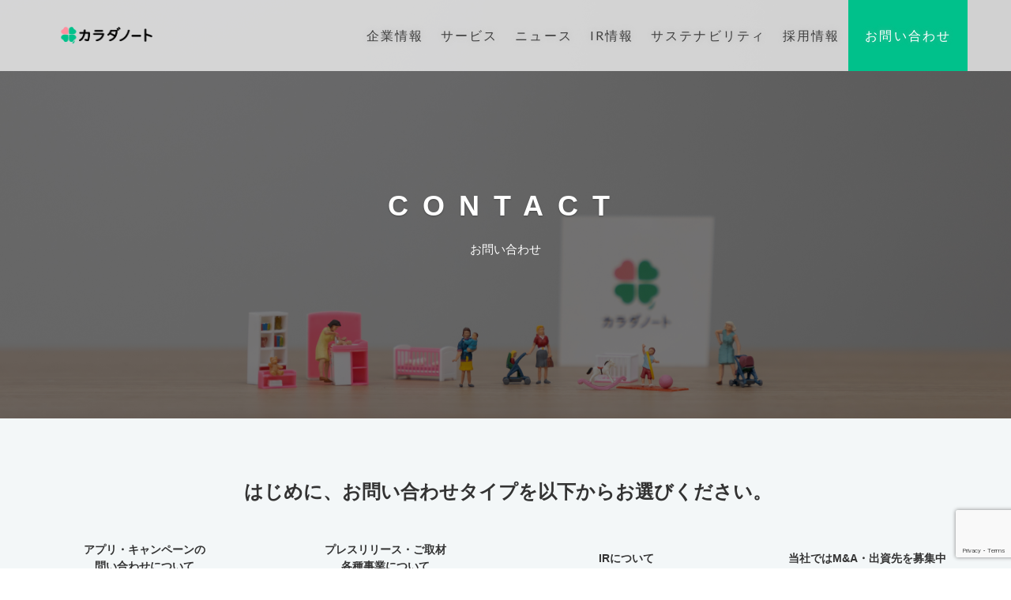

--- FILE ---
content_type: text/html; charset=UTF-8
request_url: https://corp.karadanote.jp/contact?from=service2
body_size: 12076
content:
<!DOCTYPE HTML>
<!--[if IE 7]>
<html class="ie ie7" dir="ltr" lang="ja" prefix="og: https://ogp.me/ns#">
<![endif]-->
<!--[if IE 8]>
<html class="ie ie8" dir="ltr" lang="ja" prefix="og: https://ogp.me/ns#">
<![endif]-->
<!--[if !(IE 7) | !(IE 8)  ]><!-->
<html>
<head>
<meta charset="utf-8">
<meta name="keywords" content="">
<meta name="google-site-verification" content="CyZObqQoSSYlE-Oo9n9qNLElxXJWiVmtqA05A1FRUCU" />
<meta name="viewport" content="width=device-width, initial-scale=1, user-scalable=0">

<link rel="profile" href="http://gmpg.org/xfn/11" />
<link rel="pingback" href="https://corp.karadanote.jp/xmlrpc.php" />

<link href="https://fonts.googleapis.com/css?family=Open+Sans:600" rel="stylesheet">
<link href='https://fonts.googleapis.com/css?family=Lato:100,300,400,700,900&subset=latin,latin-ext' rel='stylesheet' type='text/css'>

<link href="https://use.fontawesome.com/releases/v5.6.1/css/all.css" rel="stylesheet">

<!-- Favicon、お気に入りアイコン -->
<link rel="apple-touch-icon" sizes="60x60" href="https://corp.karadanote.jp/wp-content/themes/plusr/apple-touch-icon.png">
<link rel="icon" type="image/png" sizes="32x32" href="https://corp.karadanote.jp/wp-content/themes/plusr/favicon-32x32.png">
<link rel="icon" type="image/png" sizes="16x16" href="https://corp.karadanote.jp/wp-content/themes/plusr/favicon-16x16.png">
<link rel="manifest" href="https://corp.karadanote.jp/wp-content/themes/plusr/manifest.json">
<link rel="mask-icon" href="https://corp.karadanote.jp/wp-content/themes/plusr/safari-pinned-tab.svg" color="#5bbad5">
<meta name="theme-color" content="#ffffff">

    <link rel="stylesheet" href="https://corp.karadanote.jp/wp-content/themes/plusr/css/animate.min.css">
    <link rel="stylesheet" href="https://corp.karadanote.jp/wp-content/themes/plusr/css/font-awesome.min.css">
    <link rel="stylesheet" href="https://corp.karadanote.jp/wp-content/themes/plusr/css/ionicons.min.css">
		<link rel="stylesheet" type="text/css" href="https://corp.karadanote.jp/wp-content/themes/plusr/css/bootstrap.min.css">
    <link rel="stylesheet" type="text/css" href="https://corp.karadanote.jp/wp-content/themes/plusr/css/style.css?20260128135056">
    <link rel="stylesheet" type="text/css" href="https://corp.karadanote.jp/wp-content/themes/plusr/style.css">
    <link rel="stylesheet" type="text/css" href="https://corp.karadanote.jp/wp-content/themes/plusr/css/style-child.css">
    <link rel="stylesheet" type="text/css" href="https://corp.karadanote.jp/wp-content/themes/plusr/css/add.css?20260128135056">

    <!-- Google Tag Manager -->
    <script>(function(w,d,s,l,i){w[l]=w[l]||[];w[l].push({'gtm.start':
    new Date().getTime(),event:'gtm.js'});var f=d.getElementsByTagName(s)[0],
    j=d.createElement(s),dl=l!='dataLayer'?'&l='+l:'';j.async=true;j.src=
    'https://www.googletagmanager.com/gtm.js?id='+i+dl;f.parentNode.insertBefore(j,f);
    })(window,document,'script','dataLayer','GTM-P5MC9JH');</script>
    <!-- End Google Tag Manager -->

    <!-- Google Analytics -->
<script>
  (function(i,s,o,g,r,a,m){i['GoogleAnalyticsObject']=r;i[r]=i[r]||function(){
  (i[r].q=i[r].q||[]).push(arguments)},i[r].l=1*new Date();a=s.createElement(o),
  m=s.getElementsByTagName(o)[0];a.async=1;a.src=g;m.parentNode.insertBefore(a,m)
  })(window,document,'script','https://www.google-analytics.com/analytics.js','ga');

  ga('create', 'UA-8291854-1', 'auto');
  ga('send', 'pageview');

</script>

    <!-- Google Analytics END -->


		<!-- All in One SEO 4.7.4.2 - aioseo.com -->
		<title>CONTACT | 株式会社カラダノート</title>
		<meta name="robots" content="max-image-preview:large" />
		<link rel="canonical" href="https://corp.karadanote.jp/contact" />
		<meta name="generator" content="All in One SEO (AIOSEO) 4.7.4.2" />
		<meta property="og:locale" content="ja_JP" />
		<meta property="og:site_name" content="株式会社カラダノート" />
		<meta property="og:type" content="article" />
		<meta property="og:title" content="CONTACT | 株式会社カラダノート" />
		<meta property="og:url" content="https://corp.karadanote.jp/contact" />
		<meta property="og:image" content="https://corp.karadanote.jp/wp-content/uploads/2018/08/ogp-img-min.png" />
		<meta property="og:image:secure_url" content="https://corp.karadanote.jp/wp-content/uploads/2018/08/ogp-img-min.png" />
		<meta property="og:image:width" content="1200" />
		<meta property="og:image:height" content="1000" />
		<meta property="article:published_time" content="2017-03-28T16:42:33+00:00" />
		<meta property="article:modified_time" content="2024-11-13T03:43:12+00:00" />
		<meta name="twitter:card" content="summary" />
		<meta name="twitter:site" content="@karadanote" />
		<meta name="twitter:title" content="CONTACT | 株式会社カラダノート" />
		<meta name="twitter:creator" content="@karadanote" />
		<meta name="twitter:image" content="https://corp.karadanote.jp/wp-content/uploads/2018/08/ogp-img-min.png" />
		<script type="application/ld+json" class="aioseo-schema">
			{"@context":"https:\/\/schema.org","@graph":[{"@type":"BreadcrumbList","@id":"https:\/\/corp.karadanote.jp\/contact#breadcrumblist","itemListElement":[{"@type":"ListItem","@id":"https:\/\/corp.karadanote.jp\/#listItem","position":1,"name":"\u5bb6","item":"https:\/\/corp.karadanote.jp\/","nextItem":"https:\/\/corp.karadanote.jp\/contact#listItem"},{"@type":"ListItem","@id":"https:\/\/corp.karadanote.jp\/contact#listItem","position":2,"name":"CONTACT","previousItem":"https:\/\/corp.karadanote.jp\/#listItem"}]},{"@type":"Organization","@id":"https:\/\/corp.karadanote.jp\/#organization","name":"\u682a\u5f0f\u4f1a\u793e\u30ab\u30e9\u30c0\u30ce\u30fc\u30c8","description":"\u5bb6\u65cf\u306e\u5065\u5eb7\u3092\u652f\u3048\u7b11\u9854\u3092\u3075\u3084\u3059\u30b5\u30fc\u30d3\u30b9\u300c\u30ab\u30e9\u30c0\u30ce\u30fc\u30c8\u30b7\u30ea\u30fc\u30ba\u300d\u3092\u63d0\u4f9b\u3059\u308b\u3001\u682a\u5f0f\u4f1a\u793e\u30ab\u30e9\u30c0\u30ce\u30fc\u30c8\u306e\u30b3\u30fc\u30dd\u30ec\u30fc\u30c8\u30b5\u30a4\u30c8\u3067\u3059\u3002","url":"https:\/\/corp.karadanote.jp\/","sameAs":["https:\/\/x.com\/karadanote"]},{"@type":"WebPage","@id":"https:\/\/corp.karadanote.jp\/contact#webpage","url":"https:\/\/corp.karadanote.jp\/contact","name":"CONTACT | \u682a\u5f0f\u4f1a\u793e\u30ab\u30e9\u30c0\u30ce\u30fc\u30c8","inLanguage":"ja","isPartOf":{"@id":"https:\/\/corp.karadanote.jp\/#website"},"breadcrumb":{"@id":"https:\/\/corp.karadanote.jp\/contact#breadcrumblist"},"datePublished":"2017-03-29T01:42:33+09:00","dateModified":"2024-11-13T12:43:12+09:00"},{"@type":"WebSite","@id":"https:\/\/corp.karadanote.jp\/#website","url":"https:\/\/corp.karadanote.jp\/","name":"\u682a\u5f0f\u4f1a\u793e\u30ab\u30e9\u30c0\u30ce\u30fc\u30c8","description":"\u5bb6\u65cf\u306e\u5065\u5eb7\u3092\u652f\u3048\u7b11\u9854\u3092\u3075\u3084\u3059\u30b5\u30fc\u30d3\u30b9\u300c\u30ab\u30e9\u30c0\u30ce\u30fc\u30c8\u30b7\u30ea\u30fc\u30ba\u300d\u3092\u63d0\u4f9b\u3059\u308b\u3001\u682a\u5f0f\u4f1a\u793e\u30ab\u30e9\u30c0\u30ce\u30fc\u30c8\u306e\u30b3\u30fc\u30dd\u30ec\u30fc\u30c8\u30b5\u30a4\u30c8\u3067\u3059\u3002","inLanguage":"ja","publisher":{"@id":"https:\/\/corp.karadanote.jp\/#organization"}}]}
		</script>
		<!-- All in One SEO -->

<link rel='dns-prefetch' href='//webfonts.xserver.jp' />
<link rel="alternate" type="application/rss+xml" title="株式会社カラダノート &raquo; フィード" href="https://corp.karadanote.jp/feed" />
<link rel="alternate" type="application/rss+xml" title="株式会社カラダノート &raquo; コメントフィード" href="https://corp.karadanote.jp/comments/feed" />
<link rel='stylesheet' id='wp-block-library-css' href='https://corp.karadanote.jp/wp-content/plugins/gutenberg/build/block-library/style.css?ver=19.6.1' type='text/css' media='all' />
<style id='classic-theme-styles-inline-css' type='text/css'>
/*! This file is auto-generated */
.wp-block-button__link{color:#fff;background-color:#32373c;border-radius:9999px;box-shadow:none;text-decoration:none;padding:calc(.667em + 2px) calc(1.333em + 2px);font-size:1.125em}.wp-block-file__button{background:#32373c;color:#fff;text-decoration:none}
</style>
<link rel='stylesheet' id='contact-form-7-css' href='https://corp.karadanote.jp/wp-content/plugins/contact-form-7/includes/css/styles.css?ver=6.0' type='text/css' media='all' />
<style id='global-styles-inline-css' type='text/css'>
:root{--wp--preset--aspect-ratio--square: 1;--wp--preset--aspect-ratio--4-3: 4/3;--wp--preset--aspect-ratio--3-4: 3/4;--wp--preset--aspect-ratio--3-2: 3/2;--wp--preset--aspect-ratio--2-3: 2/3;--wp--preset--aspect-ratio--16-9: 16/9;--wp--preset--aspect-ratio--9-16: 9/16;--wp--preset--color--black: #000000;--wp--preset--color--cyan-bluish-gray: #abb8c3;--wp--preset--color--white: #ffffff;--wp--preset--color--pale-pink: #f78da7;--wp--preset--color--vivid-red: #cf2e2e;--wp--preset--color--luminous-vivid-orange: #ff6900;--wp--preset--color--luminous-vivid-amber: #fcb900;--wp--preset--color--light-green-cyan: #7bdcb5;--wp--preset--color--vivid-green-cyan: #00d084;--wp--preset--color--pale-cyan-blue: #8ed1fc;--wp--preset--color--vivid-cyan-blue: #0693e3;--wp--preset--color--vivid-purple: #9b51e0;--wp--preset--gradient--vivid-cyan-blue-to-vivid-purple: linear-gradient(135deg,rgba(6,147,227,1) 0%,rgb(155,81,224) 100%);--wp--preset--gradient--light-green-cyan-to-vivid-green-cyan: linear-gradient(135deg,rgb(122,220,180) 0%,rgb(0,208,130) 100%);--wp--preset--gradient--luminous-vivid-amber-to-luminous-vivid-orange: linear-gradient(135deg,rgba(252,185,0,1) 0%,rgba(255,105,0,1) 100%);--wp--preset--gradient--luminous-vivid-orange-to-vivid-red: linear-gradient(135deg,rgba(255,105,0,1) 0%,rgb(207,46,46) 100%);--wp--preset--gradient--very-light-gray-to-cyan-bluish-gray: linear-gradient(135deg,rgb(238,238,238) 0%,rgb(169,184,195) 100%);--wp--preset--gradient--cool-to-warm-spectrum: linear-gradient(135deg,rgb(74,234,220) 0%,rgb(151,120,209) 20%,rgb(207,42,186) 40%,rgb(238,44,130) 60%,rgb(251,105,98) 80%,rgb(254,248,76) 100%);--wp--preset--gradient--blush-light-purple: linear-gradient(135deg,rgb(255,206,236) 0%,rgb(152,150,240) 100%);--wp--preset--gradient--blush-bordeaux: linear-gradient(135deg,rgb(254,205,165) 0%,rgb(254,45,45) 50%,rgb(107,0,62) 100%);--wp--preset--gradient--luminous-dusk: linear-gradient(135deg,rgb(255,203,112) 0%,rgb(199,81,192) 50%,rgb(65,88,208) 100%);--wp--preset--gradient--pale-ocean: linear-gradient(135deg,rgb(255,245,203) 0%,rgb(182,227,212) 50%,rgb(51,167,181) 100%);--wp--preset--gradient--electric-grass: linear-gradient(135deg,rgb(202,248,128) 0%,rgb(113,206,126) 100%);--wp--preset--gradient--midnight: linear-gradient(135deg,rgb(2,3,129) 0%,rgb(40,116,252) 100%);--wp--preset--font-size--small: 13px;--wp--preset--font-size--medium: 20px;--wp--preset--font-size--large: 36px;--wp--preset--font-size--x-large: 42px;--wp--preset--spacing--20: 0.44rem;--wp--preset--spacing--30: 0.67rem;--wp--preset--spacing--40: 1rem;--wp--preset--spacing--50: 1.5rem;--wp--preset--spacing--60: 2.25rem;--wp--preset--spacing--70: 3.38rem;--wp--preset--spacing--80: 5.06rem;--wp--preset--shadow--natural: 6px 6px 9px rgba(0, 0, 0, 0.2);--wp--preset--shadow--deep: 12px 12px 50px rgba(0, 0, 0, 0.4);--wp--preset--shadow--sharp: 6px 6px 0px rgba(0, 0, 0, 0.2);--wp--preset--shadow--outlined: 6px 6px 0px -3px rgba(255, 255, 255, 1), 6px 6px rgba(0, 0, 0, 1);--wp--preset--shadow--crisp: 6px 6px 0px rgba(0, 0, 0, 1);}:where(.is-layout-flex){gap: 0.5em;}:where(.is-layout-grid){gap: 0.5em;}body .is-layout-flex{display: flex;}.is-layout-flex{flex-wrap: wrap;align-items: center;}.is-layout-flex > :is(*, div){margin: 0;}body .is-layout-grid{display: grid;}.is-layout-grid > :is(*, div){margin: 0;}:where(.wp-block-columns.is-layout-flex){gap: 2em;}:where(.wp-block-columns.is-layout-grid){gap: 2em;}:where(.wp-block-post-template.is-layout-flex){gap: 1.25em;}:where(.wp-block-post-template.is-layout-grid){gap: 1.25em;}.has-black-color{color: var(--wp--preset--color--black) !important;}.has-cyan-bluish-gray-color{color: var(--wp--preset--color--cyan-bluish-gray) !important;}.has-white-color{color: var(--wp--preset--color--white) !important;}.has-pale-pink-color{color: var(--wp--preset--color--pale-pink) !important;}.has-vivid-red-color{color: var(--wp--preset--color--vivid-red) !important;}.has-luminous-vivid-orange-color{color: var(--wp--preset--color--luminous-vivid-orange) !important;}.has-luminous-vivid-amber-color{color: var(--wp--preset--color--luminous-vivid-amber) !important;}.has-light-green-cyan-color{color: var(--wp--preset--color--light-green-cyan) !important;}.has-vivid-green-cyan-color{color: var(--wp--preset--color--vivid-green-cyan) !important;}.has-pale-cyan-blue-color{color: var(--wp--preset--color--pale-cyan-blue) !important;}.has-vivid-cyan-blue-color{color: var(--wp--preset--color--vivid-cyan-blue) !important;}.has-vivid-purple-color{color: var(--wp--preset--color--vivid-purple) !important;}.has-black-background-color{background-color: var(--wp--preset--color--black) !important;}.has-cyan-bluish-gray-background-color{background-color: var(--wp--preset--color--cyan-bluish-gray) !important;}.has-white-background-color{background-color: var(--wp--preset--color--white) !important;}.has-pale-pink-background-color{background-color: var(--wp--preset--color--pale-pink) !important;}.has-vivid-red-background-color{background-color: var(--wp--preset--color--vivid-red) !important;}.has-luminous-vivid-orange-background-color{background-color: var(--wp--preset--color--luminous-vivid-orange) !important;}.has-luminous-vivid-amber-background-color{background-color: var(--wp--preset--color--luminous-vivid-amber) !important;}.has-light-green-cyan-background-color{background-color: var(--wp--preset--color--light-green-cyan) !important;}.has-vivid-green-cyan-background-color{background-color: var(--wp--preset--color--vivid-green-cyan) !important;}.has-pale-cyan-blue-background-color{background-color: var(--wp--preset--color--pale-cyan-blue) !important;}.has-vivid-cyan-blue-background-color{background-color: var(--wp--preset--color--vivid-cyan-blue) !important;}.has-vivid-purple-background-color{background-color: var(--wp--preset--color--vivid-purple) !important;}.has-black-border-color{border-color: var(--wp--preset--color--black) !important;}.has-cyan-bluish-gray-border-color{border-color: var(--wp--preset--color--cyan-bluish-gray) !important;}.has-white-border-color{border-color: var(--wp--preset--color--white) !important;}.has-pale-pink-border-color{border-color: var(--wp--preset--color--pale-pink) !important;}.has-vivid-red-border-color{border-color: var(--wp--preset--color--vivid-red) !important;}.has-luminous-vivid-orange-border-color{border-color: var(--wp--preset--color--luminous-vivid-orange) !important;}.has-luminous-vivid-amber-border-color{border-color: var(--wp--preset--color--luminous-vivid-amber) !important;}.has-light-green-cyan-border-color{border-color: var(--wp--preset--color--light-green-cyan) !important;}.has-vivid-green-cyan-border-color{border-color: var(--wp--preset--color--vivid-green-cyan) !important;}.has-pale-cyan-blue-border-color{border-color: var(--wp--preset--color--pale-cyan-blue) !important;}.has-vivid-cyan-blue-border-color{border-color: var(--wp--preset--color--vivid-cyan-blue) !important;}.has-vivid-purple-border-color{border-color: var(--wp--preset--color--vivid-purple) !important;}.has-vivid-cyan-blue-to-vivid-purple-gradient-background{background: var(--wp--preset--gradient--vivid-cyan-blue-to-vivid-purple) !important;}.has-light-green-cyan-to-vivid-green-cyan-gradient-background{background: var(--wp--preset--gradient--light-green-cyan-to-vivid-green-cyan) !important;}.has-luminous-vivid-amber-to-luminous-vivid-orange-gradient-background{background: var(--wp--preset--gradient--luminous-vivid-amber-to-luminous-vivid-orange) !important;}.has-luminous-vivid-orange-to-vivid-red-gradient-background{background: var(--wp--preset--gradient--luminous-vivid-orange-to-vivid-red) !important;}.has-very-light-gray-to-cyan-bluish-gray-gradient-background{background: var(--wp--preset--gradient--very-light-gray-to-cyan-bluish-gray) !important;}.has-cool-to-warm-spectrum-gradient-background{background: var(--wp--preset--gradient--cool-to-warm-spectrum) !important;}.has-blush-light-purple-gradient-background{background: var(--wp--preset--gradient--blush-light-purple) !important;}.has-blush-bordeaux-gradient-background{background: var(--wp--preset--gradient--blush-bordeaux) !important;}.has-luminous-dusk-gradient-background{background: var(--wp--preset--gradient--luminous-dusk) !important;}.has-pale-ocean-gradient-background{background: var(--wp--preset--gradient--pale-ocean) !important;}.has-electric-grass-gradient-background{background: var(--wp--preset--gradient--electric-grass) !important;}.has-midnight-gradient-background{background: var(--wp--preset--gradient--midnight) !important;}.has-small-font-size{font-size: var(--wp--preset--font-size--small) !important;}.has-medium-font-size{font-size: var(--wp--preset--font-size--medium) !important;}.has-large-font-size{font-size: var(--wp--preset--font-size--large) !important;}.has-x-large-font-size{font-size: var(--wp--preset--font-size--x-large) !important;}
:where(.wp-block-columns.is-layout-flex){gap: 2em;}:where(.wp-block-columns.is-layout-grid){gap: 2em;}
:root :where(.wp-block-pullquote){font-size: 1.5em;line-height: 1.6;}
:where(.wp-block-post-template.is-layout-flex){gap: 1.25em;}:where(.wp-block-post-template.is-layout-grid){gap: 1.25em;}
</style>
<link rel='stylesheet' id='cf7cf-style-css' href='https://corp.karadanote.jp/wp-content/plugins/cf7-conditional-fields/style.css?ver=2.5.1' type='text/css' media='all' />
<script type="text/javascript" src="https://corp.karadanote.jp/wp-includes/js/jquery/jquery.min.js?ver=3.7.1" id="jquery-core-js"></script>
<script type="text/javascript" src="https://corp.karadanote.jp/wp-includes/js/jquery/jquery-migrate.min.js?ver=3.4.1" id="jquery-migrate-js"></script>
<script type="text/javascript" src="//webfonts.xserver.jp/js/xserverv3.js?fadein=0&amp;ver=2.0.8" id="typesquare_std-js"></script>
<script type="text/javascript" src="https://corp.karadanote.jp/wp-includes/js/dist/vendor/wp-polyfill.min.js?ver=3.15.0" id="wp-polyfill-js"></script>
<script type="text/javascript" src="https://corp.karadanote.jp/wp-content/plugins/gutenberg/build/hooks/index.min.js?ver=84e753e2b66eb7028d38" id="wp-hooks-js"></script>
<script type="text/javascript" src="https://corp.karadanote.jp/wp-content/plugins/gutenberg/build/i18n/index.min.js?ver=bd5a2533e717a1043151" id="wp-i18n-js"></script>
<script type="text/javascript" id="wp-i18n-js-after">
/* <![CDATA[ */
wp.i18n.setLocaleData( { 'text direction\u0004ltr': [ 'ltr' ] } );
/* ]]> */
</script>
<link rel="https://api.w.org/" href="https://corp.karadanote.jp/wp-json/" /><link rel="alternate" title="JSON" type="application/json" href="https://corp.karadanote.jp/wp-json/wp/v2/pages/14" /><link rel="EditURI" type="application/rsd+xml" title="RSD" href="https://corp.karadanote.jp/xmlrpc.php?rsd" />
<meta name="generator" content="WordPress 6.6.4" />
<link rel='shortlink' href='https://corp.karadanote.jp/?p=14' />
<link rel="alternate" title="oEmbed (JSON)" type="application/json+oembed" href="https://corp.karadanote.jp/wp-json/oembed/1.0/embed?url=https%3A%2F%2Fcorp.karadanote.jp%2Fcontact" />
<link rel="alternate" title="oEmbed (XML)" type="text/xml+oembed" href="https://corp.karadanote.jp/wp-json/oembed/1.0/embed?url=https%3A%2F%2Fcorp.karadanote.jp%2Fcontact&#038;format=xml" />
<!-- Favicon Rotator -->
<link rel="shortcut icon" href="https://corp.karadanote.jp/wp-content/uploads/2017/07/logo_mark.png" />
<link rel="apple-touch-icon-precomposed" href="https://corp.karadanote.jp/wp-content/uploads/2017/07/apple_touch-icon.png" />
<!-- End Favicon Rotator -->
<style type="text/css">.recentcomments a{display:inline !important;padding:0 !important;margin:0 !important;}</style><link rel="icon" href="https://corp.karadanote.jp/wp-content/uploads/2017/07/logo_mark.png" sizes="32x32" />
<link rel="icon" href="https://corp.karadanote.jp/wp-content/uploads/2017/07/logo_mark.png" sizes="192x192" />
<link rel="apple-touch-icon" href="https://corp.karadanote.jp/wp-content/uploads/2017/07/logo_mark.png" />
<meta name="msapplication-TileImage" content="https://corp.karadanote.jp/wp-content/uploads/2017/07/logo_mark.png" />
		<style type="text/css" id="wp-custom-css">
			/*
ここに独自の CSS を追加することができます。

詳しくは上のヘルプアイコンをクリックしてください。
*/
.img-circle2 {
  max-width: 150px;
  max-height: 150px;
}		</style>
		</head>

<body  id="child" class="customize-support news-blogcont">
<!-- Google Tag Manager (noscript) -->
<noscript><iframe src="https://www.googletagmanager.com/ns.html?id=GTM-P5MC9JH"
height="0" width="0" style="display:none;visibility:hidden"></iframe></noscript>
<!-- End Google Tag Manager (noscript) -->
<!-- Main container -->
  <div class="page-container">
    <!-- headarea -->
    <div class="bloc harea sticky-nav bgc-isabelline l-bloc" id="headarea">
      <div class="container">
        <nav class="navbar row">
          <div class="navbar-header">
            <a class="navbar-brand tplogoimg" href="https://corp.karadanote.jp/" id="toplogo">
              <span class="special-tag-for-editing-text-with-html"></span>
              <img src="https://corp.karadanote.jp/wp-content/themes/plusr/img/corp_logo.png" width="130" alt="株式会社カラダノート" />
            </a>
            <button id="nav-toggle" type="button" class="ui-navbar-toggle navbar-toggle menu-icon-rounded-bars" data-toggle="collapse" data-target="#navbar">
              <span class="sr-only">Toggle navigation</span>
              <span class="icon-bar"></span>
              <span class="icon-bar"></span>
              <span class="icon-bar"></span>
            </button>
          </div>
          <div class="collapse navbar-collapse navbar-right" id="navbar">
            <div>
              <div class="menu-main-menu-container"><ul id="mainnav" class="nav navbar-nav mnav"><li id="menu-item-21" class="menu-item menu-item-type-post_type menu-item-object-page menu-item-21"><a href="https://corp.karadanote.jp/about-us">企業情報</a></li>
<li id="menu-item-20" class="menu-item menu-item-type-post_type menu-item-object-page menu-item-20"><a href="https://corp.karadanote.jp/service">サービス</a></li>
<li id="menu-item-19" class="menu-item menu-item-type-post_type menu-item-object-page menu-item-19"><a href="https://corp.karadanote.jp/news">ニュース</a></li>
<li id="menu-item-3462" class="menu-item menu-item-type-post_type menu-item-object-page menu-item-3462"><a href="https://corp.karadanote.jp/ir">IR情報</a></li>
<li id="menu-item-4456" class="menu-item menu-item-type-post_type menu-item-object-page menu-item-4456"><a href="https://corp.karadanote.jp/sustainability">サステナビリティ</a></li>
<li id="menu-item-17" class="menu-item menu-item-type-post_type menu-item-object-page menu-item-17"><a href="https://corp.karadanote.jp/recruit">採用情報</a></li>
<li id="menu-item-4525" class="menu-item menu-item-type-post_type menu-item-object-page current-menu-item page_item page-item-14 current_page_item menu-item-4525"><a href="https://corp.karadanote.jp/contact" aria-current="page"><span>お問い合わせ</span></a></li>
</ul></div>            </div>
          </div>
        </nav>
      </div>
    </div>
  <!-- headarea END -->


<!-- mainback-top -->
<div class="background-left bloc bg-topimage-backgruond mainbgtp b-parallax bgc-isabelline l-bloc" id="mainback-top" style="background-image: url('/wp-content/uploads/2023/08/0A5A3340.jpg')">
	<div class="mask"></div>
	<div class="container bloc-xxl">
		<div class="row tpcat" id="topcatch">
			<div class="col-sm-12">
				<h1 class="cattext  text-left sm-shadow mg-clear undefined">
					CONTACT
				</h1>
				<p class="">お問い合わせ</p>
			</div>
		</div>
	</div>
</div>
<!-- mainback-top END -->
<!-- ScrollToTop Button -->
<a class="bloc-button btn btn-d scrollToTop" onclick="scrollToTarget('1')"><span class="fa fa-chevron-up"></span></a>
<!-- ScrollToTop Button END-->
<!-- Footer - bloc-2 -->
<div id="contact">
	<div class="bloc bgc-snow l-bloc">
		<h3 class="text-center">はじめに、お問い合わせタイプを<span>以下からお選びください。</span></h3>
		<div class="text-center contact_btn">
			<div class="contact_btn_content">
				<div class="contact_btn_content_txt">
				アプリ・キャンペーンの<br>問い合わせについて
				</div>
				<a class="btn blbtn btn-lg btn-d page-scroll" href="/counseling/">個人のお客様</a>
			</div>
			<!-- <div class="contact_btn_content">
				<a class="btn blbtn btn-lg btn-d page-scroll show_form cpress" href="#bloc-7">ご取材のお申し込み<br>プレスリリースについて</a>
			</div> -->
			<div class="contact_btn_content">
				<div class="contact_btn_content_txt">
					プレスリリース・ご取材<br>各種事業について
				</div>
				<a class="btn blbtn btn-lg btn-d page-scroll show_form" href="#bloc-7">法人のお客様</a>
			</div>
			<div class="contact_btn_content">
				<div class="contact_btn_content_txt">
				  IRについて
				</div>
				<a class="btn blbtn btn-lg btn-d page-scroll show_form" href="#bloc-7">投資家のお客様</a>
			</div>
			<div class="contact_btn_content">
				<div class="contact_btn_content_txt">
					当社ではM&A・出資先を募集中
				</div>
				<a class="btn blbtn btn-lg btn-d page-scroll show_form" href="https://macloud.jp/offers/1224?argument=wqVTE22c&dmai=a624658a1d8627&utm_source=refferal&utm_medium=bs&utm_campaign=8297" target="_blank">M&Aについて
				</a>
			</div>
			<!-- <div class="contact_btn_content">
				<a class="btn blbtn btn-lg btn-d page-scroll show_form cgyomu" href="#bloc-7">業務提携について</a>
			</div>
			<div class="contact_btn_content">
				<a class="btn blbtn btn-lg btn-d page-scroll show_form couchi" href="#bloc-7">「かぞくのおうち」<br>ご掲載について</a>
			</div>
			<div class="contact_btn_content">
				<a class="btn blbtn btn-lg btn-d page-scroll show_form ccareer" href="#bloc-7">「かぞくとキャリア」について</a>
			</div>
			<div class="contact_btn_content">
				<a class="btn blbtn btn-lg btn-d page-scroll show_form cdb" href="#bloc-7">DBマーケティング事業<br>DX推進事業について</a>
			</div>
			<div class="contact_btn_content">
				<a class="btn blbtn btn-lg btn-d page-scroll show_form crecruit" href="#bloc-7">採用について</a>
			</div>
			<div class="contact_btn_content">
				<a class="btn blbtn btn-lg btn-d page-scroll show_form cother" href="#bloc-7">その他お問い合わせ</a>
			</div> -->
		</div>
	</div>
	<div class="bloc l-bloc" id="bloc-7">
		<div class="container bloc-lg">
			<div class="row">
				<div id="contact_form">
					<h3 class="text-left">次に、お問い合わせ内容を<span>ご記入ください。</span></h3>
										
<div class="wpcf7 no-js" id="wpcf7-f23-p14-o1" lang="ja" dir="ltr" data-wpcf7-id="23">
<div class="screen-reader-response"><p role="status" aria-live="polite" aria-atomic="true"></p> <ul></ul></div>
<form action="/contact?from=service2#wpcf7-f23-p14-o1" method="post" class="wpcf7-form init" aria-label="コンタクトフォーム" novalidate="novalidate" data-status="init">
<div style="display: none;">
<input type="hidden" name="_wpcf7" value="23" />
<input type="hidden" name="_wpcf7_version" value="6.0" />
<input type="hidden" name="_wpcf7_locale" value="ja" />
<input type="hidden" name="_wpcf7_unit_tag" value="wpcf7-f23-p14-o1" />
<input type="hidden" name="_wpcf7_container_post" value="14" />
<input type="hidden" name="_wpcf7_posted_data_hash" value="" />
<input type="hidden" name="_wpcf7cf_hidden_group_fields" value="[]" />
<input type="hidden" name="_wpcf7cf_hidden_groups" value="[]" />
<input type="hidden" name="_wpcf7cf_visible_groups" value="[]" />
<input type="hidden" name="_wpcf7cf_repeaters" value="[]" />
<input type="hidden" name="_wpcf7cf_steps" value="{}" />
<input type="hidden" name="_wpcf7cf_options" value="{&quot;form_id&quot;:23,&quot;conditions&quot;:[],&quot;settings&quot;:{&quot;animation&quot;:&quot;yes&quot;,&quot;animation_intime&quot;:200,&quot;animation_outtime&quot;:200,&quot;conditions_ui&quot;:&quot;normal&quot;,&quot;notice_dismissed&quot;:false}}" />
<input type="hidden" name="_wpcf7_recaptcha_response" value="" />
</div>
<center>
	<h4>弊社アプリ・サービスをご利用の方は <a href="http://testcorp.karadanote.jp/counseling" style="color: #0000FF;">こちら</a> ​からお問い合せください。<br />
個人情報削除希望は以下フォームでは承りかねます。<br />
IRニュースレターの配信・停止をご希望の方は <a href="https://docs.google.com/forms/d/e/1FAIpQLSccFipEzHZ0l4nd7l2jzRksnMumr-RbscesZZTGGzZ3WdCwYQ/viewform" style="color: #0000FF;">こちら</a> ​からお問い合わせください。
	</h4>
	<center>
		<div class="form">
			<div class="form-group">
				<p><label for="text-85" class="form-label">御社名 <span class="label label-danger">必須</span></label>
				</p>
				<div class="form-input">
					<p><span class="wpcf7-form-control-wrap" data-name="text-85"><input size="40" maxlength="400" class="wpcf7-form-control wpcf7-text wpcf7-validates-as-required form-control input-lg" aria-required="true" aria-invalid="false" placeholder="例）株式会社カラダノート" value="" type="text" name="text-85" /></span>
					</p>
				</div>
			</div>
			<div class="form-group">
				<p><label for="your-name" class="form-label">ご担当者様名 <span class="label label-danger">必須</span></label>
				</p>
				<div class="form-input">
					<p><span class="wpcf7-form-control-wrap" data-name="your-name"><input size="40" maxlength="400" class="wpcf7-form-control wpcf7-text wpcf7-validates-as-required form-control input-lg" aria-required="true" aria-invalid="false" placeholder="例）山田太郎" value="" type="text" name="your-name" /></span>
					</p>
				</div>
			</div>
			<div class="form-group">
				<p><label for="your-email" class="form-label">メールアドレス <span class="label label-danger">必須</span></label>
				</p>
				<div class="form-input">
					<p><span class="wpcf7-form-control-wrap" data-name="your-email"><input size="40" maxlength="400" class="wpcf7-form-control wpcf7-email wpcf7-validates-as-required wpcf7-text wpcf7-validates-as-email form-control input-lg" aria-required="true" aria-invalid="false" placeholder="例）taro.yamada@karadanote.jp" value="" type="email" name="your-email" /></span>
					</p>
				</div>
			</div>
			<div class="form-group">
				<p><label for="text-577" class="form-label">お電話番号 <span class="label label-danger">必須</span></label>
				</p>
				<div class="form-input">
					<p><span class="wpcf7-form-control-wrap" data-name="text-577"><input size="40" maxlength="400" class="wpcf7-form-control wpcf7-text wpcf7-validates-as-required form-control input-lg" aria-required="true" aria-invalid="false" placeholder="例）03-1111-2222" value="" type="text" name="text-577" /></span>
					</p>
				</div>
			</div>
			<div class="form-group">
				<p><label for="menu-152" class="form-label">お問い合わせ概要 <span class="label label-danger">必須</span></label>
				</p>
				<div class="form-input">
					<p><span class="wpcf7-form-control-wrap" data-name="menu-152"><select class="wpcf7-form-control wpcf7-select wpcf7-validates-as-required form-control input-lg overview" id="menu-152" aria-required="true" aria-invalid="false" name="menu-152"><option value="">以下よりお選びください</option><option value="「かぞくのおうち」ご掲載について">「かぞくのおうち」ご掲載について</option><option value="業務提携について">業務提携について</option><option value="ご取材のお申し込み・プレスリリースについて">ご取材のお申し込み・プレスリリースについて</option><option value="IRについて">IRについて</option><option value="採用について">採用について</option><option value="その他お問い合わせ">その他お問い合わせ</option></select></span>
					</p>
				</div>
			</div>
			<div class="form-group your-message-group">
				<p><label for="your-message" class="form-label">お問い合わせ内容 <span class="label label-danger">必須</span></label>
				</p>
				<div class="form-input">
					<p><span class="wpcf7-form-control-wrap" data-name="your-message"><textarea cols="40" rows="10" maxlength="2000" class="wpcf7-form-control wpcf7-textarea wpcf7-validates-as-required form-control input-lg" aria-required="true" aria-invalid="false" name="your-message"></textarea></span>
					</p>
				</div>
			</div>
			<div class="form-group" style="justify-content: flex-start; padding-left: 350px;">
				<p><label class="form-label no-wrap"><span class="wpcf7-form-control-wrap" data-name="acceptance-893"><span class="wpcf7-form-control wpcf7-acceptance"><span class="wpcf7-list-item"><label><input type="checkbox" name="acceptance-893" value="1" aria-invalid="false" /><span class="wpcf7-list-item-label">当社「<a href="privacy-handling-contact" target="_blank" rel='noopener' style="color: #0000FF;">個人情報の取り扱いについて</a>」を確認しました。<span class="label label-danger">必須</span></span></label></span></span></span></label>
				</p>
			</div>
			<div style="text-align: center;">
			
			</div>
			<div class="buttonContainer">
				<p><input class="wpcf7-form-control wpcf7-submit has-spinner" type="submit" value="同意して入力内容を送信" />
				</p>
			</div>
		</div>
		<style>
.form {
 display: flex;
 flex-direction: column;
 align-items: center; /* フォーム全体を中央寄せ */
}

.form-group {
 display: flex;
 align-items: flex-start; /* ラベルと入力欄の上端を揃える */
 margin-bottom: 10px; /* グループ間の余白 */
 width: 100%; /* 幅を100%にする */
}

.form-label {
 text-align: left; /* ラベルを左寄せ */
 width: 200px; /* ラベルの幅を固定 */
 margin-right: 10px; /* ラベルと入力欄の間隔 */
}

.form-input {
 flex: 1; /* 入力欄が余ったスペースを埋める */
}

.no-wrap {
 white-space: nowrap; /* 折り返さない */
}

.your-message-group {
 flex-direction: row; /* ラベルと入力欄を横並びにする */
 justify-content: center; /* 要素を中央寄せにする */
 width: 100%; /* 幅を100%にする */
}
		</style>
	</center>
</center><p style="display: none !important;" class="akismet-fields-container" data-prefix="_wpcf7_ak_"><label>&#916;<textarea name="_wpcf7_ak_hp_textarea" cols="45" rows="8" maxlength="100"></textarea></label><input type="hidden" id="ak_js_1" name="_wpcf7_ak_js" value="102"/><script>document.getElementById( "ak_js_1" ).setAttribute( "value", ( new Date() ).getTime() );</script></p><div class="wpcf7-response-output" aria-hidden="true"></div>
</form>
</div>



<p></p>
														</div>
			</div>
		</div>
	</div>
</div>

<footer>
	<div class="container text-center">
		<div class="footer-main">
		<div class="menu-footer-container"><ul id="menu-footer" class="list-inline"><li id="menu-item-4480" class="menu-item menu-item-type-post_type menu-item-object-page menu-item-has-children menu-item-4480"><a href="https://corp.karadanote.jp/about-us">企業情報</a>
<ul class="sub-menu">
	<li id="menu-item-4481" class="menu-item menu-item-type-custom menu-item-object-custom menu-item-4481"><a href="/about-us#bloc-7">ビジョン</a></li>
	<li id="menu-item-4482" class="menu-item menu-item-type-custom menu-item-object-custom menu-item-4482"><a href="/about-us#bloc-3">ミッション</a></li>
	<li id="menu-item-4483" class="menu-item menu-item-type-custom menu-item-object-custom menu-item-4483"><a href="/about-us#bloc-5">代表挨拶</a></li>
	<li id="menu-item-4484" class="menu-item menu-item-type-custom menu-item-object-custom menu-item-4484"><a href="/about-us#bloc-6">会社概要</a></li>
	<li id="menu-item-4485" class="menu-item menu-item-type-custom menu-item-object-custom menu-item-4485"><a href="/about-us#bloc-6">アクセス</a></li>
</ul>
</li>
<li id="menu-item-4486" class="menu-item menu-item-type-post_type menu-item-object-page menu-item-has-children menu-item-4486"><a href="https://corp.karadanote.jp/service">サービス</a>
<ul class="sub-menu">
	<li id="menu-item-4637" class="menu-item menu-item-type-custom menu-item-object-custom menu-item-4637"><a href="/service#s-content-1-1">生活インフラ</a></li>
	<li id="menu-item-4488" class="menu-item menu-item-type-custom menu-item-object-custom menu-item-4488"><a href="/service#s-content-1-2">妊娠・子育てサービス</a></li>
	<li id="menu-item-4489" class="menu-item menu-item-type-custom menu-item-object-custom menu-item-4489"><a href="/service#s-content-1-3">ヘルスケアサービス</a></li>
	<li id="menu-item-4638" class="menu-item menu-item-type-custom menu-item-object-custom menu-item-4638"><a href="/service#s-content-2">ライフイベントマーケティング事業</a></li>
	<li id="menu-item-4639" class="menu-item menu-item-type-custom menu-item-object-custom menu-item-4639"><a href="/service#s-content-3">家族パートナーシップ事業</a></li>
</ul>
</li>
<li id="menu-item-4491" class="menu-item menu-item-type-post_type menu-item-object-page menu-item-4491"><a href="https://corp.karadanote.jp/news">ニュース</a></li>
<li id="menu-item-4531" class="menu-item menu-item-type-post_type menu-item-object-page menu-item-4531"><a href="https://corp.karadanote.jp/ir">IR情報</a></li>
<li id="menu-item-4532" class="menu-item menu-item-type-post_type menu-item-object-page menu-item-has-children menu-item-4532"><a href="https://corp.karadanote.jp/sustainability">サステナビリティ</a>
<ul class="sub-menu">
	<li id="menu-item-4533" class="menu-item menu-item-type-post_type menu-item-object-page menu-item-4533"><a href="https://corp.karadanote.jp/sustainability">サステナビリティ TOP</a></li>
	<li id="menu-item-4537" class="menu-item menu-item-type-post_type menu-item-object-page menu-item-4537"><a href="https://corp.karadanote.jp/sustainability/environment">環境への取り組み</a></li>
	<li id="menu-item-4536" class="menu-item menu-item-type-post_type menu-item-object-page menu-item-4536"><a href="https://corp.karadanote.jp/sustainability/society">社会への取り組み</a></li>
	<li id="menu-item-4535" class="menu-item menu-item-type-post_type menu-item-object-page menu-item-4535"><a href="https://corp.karadanote.jp/sustainability/governance">ガバナンスへの取り組み</a></li>
	<li id="menu-item-4534" class="menu-item menu-item-type-post_type menu-item-object-page menu-item-4534"><a href="https://corp.karadanote.jp/sustainability/esg">ESGデータ</a></li>
</ul>
</li>
<li id="menu-item-4494" class="menu-item menu-item-type-post_type menu-item-object-page menu-item-has-children menu-item-4494"><a href="https://corp.karadanote.jp/recruit">採用情報</a>
<ul class="sub-menu">
	<li id="menu-item-4495" class="menu-item menu-item-type-custom menu-item-object-custom menu-item-4495"><a href="/recruit#bloc-7">代表メッセージ</a></li>
	<li id="menu-item-4496" class="menu-item menu-item-type-custom menu-item-object-custom menu-item-4496"><a href="/recruit#bloc-5">ビジョン</a></li>
	<li id="menu-item-4497" class="menu-item menu-item-type-custom menu-item-object-custom menu-item-4497"><a href="/recruit#bloc-6">メンバー</a></li>
	<li id="menu-item-4498" class="menu-item menu-item-type-custom menu-item-object-custom menu-item-4498"><a href="/recruit#bloc-10">採用情報</a></li>
</ul>
</li>
<li id="menu-item-4538" class="menu-item menu-item-type-post_type menu-item-object-page current-menu-item page_item page-item-14 current_page_item menu-item-4538"><a href="https://corp.karadanote.jp/contact" aria-current="page">お問い合わせ</a></li>
</ul></div>
		<!-- <div class="menu-footer-sub-container"><ul id="menu-footer-sub" class="list-inline"><li id="menu-item-4506" class="menu-item menu-item-type-custom menu-item-object-custom menu-item-4506"><a href="https://tech-karadanote.hateblo.jp/">TECH BLOG</a></li>
<li id="menu-item-4504" class="menu-item menu-item-type-post_type menu-item-object-page current-menu-item page_item page-item-14 current_page_item menu-item-4504"><a href="https://corp.karadanote.jp/contact" aria-current="page">CONTACT</a></li>
<li id="menu-item-4505" class="menu-item menu-item-type-post_type menu-item-object-page menu-item-4505"><a href="https://corp.karadanote.jp/ir">IR</a></li>
<li id="menu-item-4503" class="menu-item menu-item-type-post_type menu-item-object-page menu-item-4503"><a href="https://corp.karadanote.jp/sustainability">サステナビリティ</a></li>
</ul></div> -->
		</div>
		<div class="flex">
			<p class="policy"><a href="https://corp.karadanote.jp//privacy-policy/">プライバシーポリシー</a></p>
			<p class="policy"><a href="https://corp.karadanote.jp//social_media/">ソーシャルメディアポリシー</a></p>
			<p class="policy"><a href="https://corp.karadanote.jp//security-policy/">セキュリティポリシー</a></p>
			<p class="policy"><a href="https://corp.karadanote.jp//compliance-policy/">コンプライアンスポリシー</a></p>
			<!-- 
			<p class="policy"><a href="https://corp.karadanote.jp//privacy/">個人情報保護方針</a></p>
			<p class="policy"><a href="https://corp.karadanote.jp//privacy-privacy-2/">当社における個人情報の取扱いについて</a></p>
 			-->
		</div>
		<div class="flex">
			<a href="https://corp.karadanote.jp"><img src="//corp.karadanote.jp/wp-content/uploads/2017/07/karadanote_logo.png" alt="株式会社カラダノート"></a>
		</div>
		<p class="small">TOKYO HEAD OFFICE</p>
		<p class="address">東京都港区芝浦3-8-10　MA芝浦ビル6階</p>
		<p class="small">COPYRIGHT&copy; Karadanote Inc.</p>
	</div>
</footer>
</div>
<!-- Main container END -->

<script src="https://corp.karadanote.jp/wp-content/themes/plusr/js/jquery-2.1.0.min.js"></script>
<script src="https://corp.karadanote.jp/wp-content/themes/plusr/js/bootstrap.min.js"></script>
<script src="https://corp.karadanote.jp/wp-content/themes/plusr/js/parallax.min.js"></script>
<script src="https://corp.karadanote.jp/wp-content/themes/plusr/js/blocs.js"></script>
<script type="text/javascript" src="https://corp.karadanote.jp/wp-content/themes/plusr/js/trunk8.js"></script>
<script type="text/javascript" src="https://corp.karadanote.jp/wp-content/themes/plusr/js/cookie.js"></script>
<script type="text/javascript" src="https://corp.karadanote.jp/wp-content/themes/plusr/js/lazysizes.min.js"></script>
<script type="text/javascript" src="https://corp.karadanote.jp/wp-content/themes/plusr/js/renewal.js"></script>
<script>
  jQuery(document).ready(function($) {
    $(window).scroll(function() {
      var sc = $(window).scrollTop();
      if (sc > 30) {
        $("body").addClass("confadeout");
      } else {
        $("body").removeClass("confadeout");
        $(".tc-2").fadeIn();
        $("#toplogo").fadeIn();
      }
    });
    $('.parallaxSec').parallax({
      imageSrc: 'https://corp.karadanote.jp/wp-content/themes/plusr/img/service.jpg'
    });
  });
</script>

<script type="text/javascript" id="vk-ltc-js-js-extra">
/* <![CDATA[ */
var vkLtc = {"ajaxurl":"https:\/\/corp.karadanote.jp\/wp-admin\/admin-ajax.php"};
/* ]]> */
</script>
<script type="text/javascript" src="https://corp.karadanote.jp/wp-content/plugins/vk-link-target-controller/js/script.min.js?ver=1.7.6.0" id="vk-ltc-js-js"></script>
<script type="text/javascript" src="https://corp.karadanote.jp/wp-content/plugins/contact-form-7/includes/swv/js/index.js?ver=6.0" id="swv-js"></script>
<script type="text/javascript" id="contact-form-7-js-translations">
/* <![CDATA[ */
( function( domain, translations ) {
	var localeData = translations.locale_data[ domain ] || translations.locale_data.messages;
	localeData[""].domain = domain;
	wp.i18n.setLocaleData( localeData, domain );
} )( "contact-form-7", {"translation-revision-date":"2024-11-05 02:21:01+0000","generator":"GlotPress\/4.0.1","domain":"messages","locale_data":{"messages":{"":{"domain":"messages","plural-forms":"nplurals=1; plural=0;","lang":"ja_JP"},"This contact form is placed in the wrong place.":["\u3053\u306e\u30b3\u30f3\u30bf\u30af\u30c8\u30d5\u30a9\u30fc\u30e0\u306f\u9593\u9055\u3063\u305f\u4f4d\u7f6e\u306b\u7f6e\u304b\u308c\u3066\u3044\u307e\u3059\u3002"],"Error:":["\u30a8\u30e9\u30fc:"]}},"comment":{"reference":"includes\/js\/index.js"}} );
/* ]]> */
</script>
<script type="text/javascript" id="contact-form-7-js-before">
/* <![CDATA[ */
var wpcf7 = {
    "api": {
        "root": "https:\/\/corp.karadanote.jp\/wp-json\/",
        "namespace": "contact-form-7\/v1"
    },
    "cached": 1
};
/* ]]> */
</script>
<script type="text/javascript" src="https://corp.karadanote.jp/wp-content/plugins/contact-form-7/includes/js/index.js?ver=6.0" id="contact-form-7-js"></script>
<script type="text/javascript" id="wpcf7cf-scripts-js-extra">
/* <![CDATA[ */
var wpcf7cf_global_settings = {"ajaxurl":"https:\/\/corp.karadanote.jp\/wp-admin\/admin-ajax.php"};
/* ]]> */
</script>
<script type="text/javascript" src="https://corp.karadanote.jp/wp-content/plugins/cf7-conditional-fields/js/scripts.js?ver=2.5.1" id="wpcf7cf-scripts-js"></script>
<script type="text/javascript" src="https://www.google.com/recaptcha/api.js?render=6LfGBnwqAAAAAPP_HJuB4ESVwFulWJRoi32RJaDi&amp;ver=3.0" id="google-recaptcha-js"></script>
<script type="text/javascript" id="wpcf7-recaptcha-js-before">
/* <![CDATA[ */
var wpcf7_recaptcha = {
    "sitekey": "6LfGBnwqAAAAAPP_HJuB4ESVwFulWJRoi32RJaDi",
    "actions": {
        "homepage": "homepage",
        "contactform": "contactform"
    }
};
/* ]]> */
</script>
<script type="text/javascript" src="https://corp.karadanote.jp/wp-content/plugins/contact-form-7/modules/recaptcha/index.js?ver=6.0" id="wpcf7-recaptcha-js"></script>

<!-- Shortcodes Ultimate custom CSS - start -->
<style type="text/css">
.aligncenter {
  text-align: center;
  display: block;
  margin: 0 auto;
}

.alignleft {
  text-align: left;
  float: left;
}

.alignright {
  text-align: right;
  float: right;
}
</style>
<!-- Shortcodes Ultimate custom CSS - end -->

<script>

	// $(function(){
	// 	var hash = location.hash;
	// 	var params = location.search;
	// 	if(hash == $("a.show_form").attr("href")){
	// 		$('#contact_form').css('display', 'block');
	// 	}

	// 	if(params.indexOf("business") != -1){
	// 		$('#contact_form .overview').val("妊娠〜育児層の集客のご相談について");
	// 	}
	// });

	$(function(){
		var hash = location.hash;
		var params = location.search;
		if(hash == $("a.show_form").attr("href")){
			$('#contact_form').css('display', 'block');
		}

		if(params.indexOf("service1") != -1){
			$('#contact_form .overview').val("DBマーケティング事業・DX推進事業について");
		}
	});

	$(function(){
		var hash = location.hash;
		var params = location.search;
		if(hash == $("a.show_form").attr("href")){
			$('#contact_form').css('display', 'block');
		}

		if(params.indexOf("service2") != -1){
			$('#contact_form .overview').val("「かぞくのおうち」ご掲載について");
		}
	});

	$(function(){
		var hash = location.hash;
		var params = location.search;
		if(hash == $("a.show_form").attr("href")){
			$('#contact_form').css('display', 'block');
		}

		if(params.indexOf("service3") != -1){
			$('#contact_form .overview').val("「かぞくとキャリア」について");
		}
	});

	$('.contact_btn_content>a.show_form').on('click',function(){
		$('#contact_form').css('display', 'block');
	});

	// $(function(){
	// 	$('.contact_btn_content>a.cpress').on('click',function(){
	// 	  $('#contact_form').css('display', 'block');
	// 		var select = document.getElementById("select");
	// 		select.options[0].selected = true
	// 	});
	// });

	// $(function(){
	// 	$('.contact_btn_content>a.cir').on('click',function(){
	// 	  $('#contact_form').css('display', 'block');
	// 		var select = document.getElementById("select");
	// 		select.options[1].selected = true
	// 	});
	// });

	// $(function(){
	// 	$('.contact_btn_content>a.cgyomu').on('click',function(){
	// 	  $('#contact_form').css('display', 'block');
	// 		var select = document.getElementById("select");
	// 		select.options[2].selected = true
	// 	});
	// });

	// $(function(){
	// 	$('.contact_btn_content>a.couchi').on('click',function(){
	// 	  $('#contact_form').css('display', 'block');
	// 		var select = document.getElementById("select");
	// 		select.options[3].selected = true
	// 	});
	// });

	// $(function(){
	// 	$('.contact_btn_content>a.ccareer').on('click',function(){
	// 	  $('#contact_form').css('display', 'block');
	// 		var select = document.getElementById("select");
	// 		select.options[4].selected = true
	// 	});
	// });

	// $(function(){
	// 	$('.contact_btn_content>a.cdb').on('click',function(){
	// 	  $('#contact_form').css('display', 'block');
	// 		var select = document.getElementById("select");
	// 		select.options[5].selected = true
	// 	});
	// });

	// $(function(){
	// 	$('.contact_btn_content>a.crecruit').on('click',function(){
	// 	  $('#contact_form').css('display', 'block');
	// 		var select = document.getElementById("select");
	// 		select.options[6].selected = true
	// 	});
	// });

	// $(function(){
	// 	$('.contact_btn_content>a.cother').on('click',function(){
	// 	  $('#contact_form').css('display', 'block');
	// 		var select = document.getElementById("select");
	// 		select.options[7].selected = true
	// 	});
	// });

</script>
</body>

</html>

<!-- Dynamic page generated in 0.100 seconds. -->
<!-- Cached page generated by WP-Super-Cache on 2026-01-28 22:50:56 -->


--- FILE ---
content_type: text/html; charset=utf-8
request_url: https://www.google.com/recaptcha/api2/anchor?ar=1&k=6LfGBnwqAAAAAPP_HJuB4ESVwFulWJRoi32RJaDi&co=aHR0cHM6Ly9jb3JwLmthcmFkYW5vdGUuanA6NDQz&hl=en&v=N67nZn4AqZkNcbeMu4prBgzg&size=invisible&anchor-ms=20000&execute-ms=30000&cb=kf6ecvymnm3f
body_size: 48946
content:
<!DOCTYPE HTML><html dir="ltr" lang="en"><head><meta http-equiv="Content-Type" content="text/html; charset=UTF-8">
<meta http-equiv="X-UA-Compatible" content="IE=edge">
<title>reCAPTCHA</title>
<style type="text/css">
/* cyrillic-ext */
@font-face {
  font-family: 'Roboto';
  font-style: normal;
  font-weight: 400;
  font-stretch: 100%;
  src: url(//fonts.gstatic.com/s/roboto/v48/KFO7CnqEu92Fr1ME7kSn66aGLdTylUAMa3GUBHMdazTgWw.woff2) format('woff2');
  unicode-range: U+0460-052F, U+1C80-1C8A, U+20B4, U+2DE0-2DFF, U+A640-A69F, U+FE2E-FE2F;
}
/* cyrillic */
@font-face {
  font-family: 'Roboto';
  font-style: normal;
  font-weight: 400;
  font-stretch: 100%;
  src: url(//fonts.gstatic.com/s/roboto/v48/KFO7CnqEu92Fr1ME7kSn66aGLdTylUAMa3iUBHMdazTgWw.woff2) format('woff2');
  unicode-range: U+0301, U+0400-045F, U+0490-0491, U+04B0-04B1, U+2116;
}
/* greek-ext */
@font-face {
  font-family: 'Roboto';
  font-style: normal;
  font-weight: 400;
  font-stretch: 100%;
  src: url(//fonts.gstatic.com/s/roboto/v48/KFO7CnqEu92Fr1ME7kSn66aGLdTylUAMa3CUBHMdazTgWw.woff2) format('woff2');
  unicode-range: U+1F00-1FFF;
}
/* greek */
@font-face {
  font-family: 'Roboto';
  font-style: normal;
  font-weight: 400;
  font-stretch: 100%;
  src: url(//fonts.gstatic.com/s/roboto/v48/KFO7CnqEu92Fr1ME7kSn66aGLdTylUAMa3-UBHMdazTgWw.woff2) format('woff2');
  unicode-range: U+0370-0377, U+037A-037F, U+0384-038A, U+038C, U+038E-03A1, U+03A3-03FF;
}
/* math */
@font-face {
  font-family: 'Roboto';
  font-style: normal;
  font-weight: 400;
  font-stretch: 100%;
  src: url(//fonts.gstatic.com/s/roboto/v48/KFO7CnqEu92Fr1ME7kSn66aGLdTylUAMawCUBHMdazTgWw.woff2) format('woff2');
  unicode-range: U+0302-0303, U+0305, U+0307-0308, U+0310, U+0312, U+0315, U+031A, U+0326-0327, U+032C, U+032F-0330, U+0332-0333, U+0338, U+033A, U+0346, U+034D, U+0391-03A1, U+03A3-03A9, U+03B1-03C9, U+03D1, U+03D5-03D6, U+03F0-03F1, U+03F4-03F5, U+2016-2017, U+2034-2038, U+203C, U+2040, U+2043, U+2047, U+2050, U+2057, U+205F, U+2070-2071, U+2074-208E, U+2090-209C, U+20D0-20DC, U+20E1, U+20E5-20EF, U+2100-2112, U+2114-2115, U+2117-2121, U+2123-214F, U+2190, U+2192, U+2194-21AE, U+21B0-21E5, U+21F1-21F2, U+21F4-2211, U+2213-2214, U+2216-22FF, U+2308-230B, U+2310, U+2319, U+231C-2321, U+2336-237A, U+237C, U+2395, U+239B-23B7, U+23D0, U+23DC-23E1, U+2474-2475, U+25AF, U+25B3, U+25B7, U+25BD, U+25C1, U+25CA, U+25CC, U+25FB, U+266D-266F, U+27C0-27FF, U+2900-2AFF, U+2B0E-2B11, U+2B30-2B4C, U+2BFE, U+3030, U+FF5B, U+FF5D, U+1D400-1D7FF, U+1EE00-1EEFF;
}
/* symbols */
@font-face {
  font-family: 'Roboto';
  font-style: normal;
  font-weight: 400;
  font-stretch: 100%;
  src: url(//fonts.gstatic.com/s/roboto/v48/KFO7CnqEu92Fr1ME7kSn66aGLdTylUAMaxKUBHMdazTgWw.woff2) format('woff2');
  unicode-range: U+0001-000C, U+000E-001F, U+007F-009F, U+20DD-20E0, U+20E2-20E4, U+2150-218F, U+2190, U+2192, U+2194-2199, U+21AF, U+21E6-21F0, U+21F3, U+2218-2219, U+2299, U+22C4-22C6, U+2300-243F, U+2440-244A, U+2460-24FF, U+25A0-27BF, U+2800-28FF, U+2921-2922, U+2981, U+29BF, U+29EB, U+2B00-2BFF, U+4DC0-4DFF, U+FFF9-FFFB, U+10140-1018E, U+10190-1019C, U+101A0, U+101D0-101FD, U+102E0-102FB, U+10E60-10E7E, U+1D2C0-1D2D3, U+1D2E0-1D37F, U+1F000-1F0FF, U+1F100-1F1AD, U+1F1E6-1F1FF, U+1F30D-1F30F, U+1F315, U+1F31C, U+1F31E, U+1F320-1F32C, U+1F336, U+1F378, U+1F37D, U+1F382, U+1F393-1F39F, U+1F3A7-1F3A8, U+1F3AC-1F3AF, U+1F3C2, U+1F3C4-1F3C6, U+1F3CA-1F3CE, U+1F3D4-1F3E0, U+1F3ED, U+1F3F1-1F3F3, U+1F3F5-1F3F7, U+1F408, U+1F415, U+1F41F, U+1F426, U+1F43F, U+1F441-1F442, U+1F444, U+1F446-1F449, U+1F44C-1F44E, U+1F453, U+1F46A, U+1F47D, U+1F4A3, U+1F4B0, U+1F4B3, U+1F4B9, U+1F4BB, U+1F4BF, U+1F4C8-1F4CB, U+1F4D6, U+1F4DA, U+1F4DF, U+1F4E3-1F4E6, U+1F4EA-1F4ED, U+1F4F7, U+1F4F9-1F4FB, U+1F4FD-1F4FE, U+1F503, U+1F507-1F50B, U+1F50D, U+1F512-1F513, U+1F53E-1F54A, U+1F54F-1F5FA, U+1F610, U+1F650-1F67F, U+1F687, U+1F68D, U+1F691, U+1F694, U+1F698, U+1F6AD, U+1F6B2, U+1F6B9-1F6BA, U+1F6BC, U+1F6C6-1F6CF, U+1F6D3-1F6D7, U+1F6E0-1F6EA, U+1F6F0-1F6F3, U+1F6F7-1F6FC, U+1F700-1F7FF, U+1F800-1F80B, U+1F810-1F847, U+1F850-1F859, U+1F860-1F887, U+1F890-1F8AD, U+1F8B0-1F8BB, U+1F8C0-1F8C1, U+1F900-1F90B, U+1F93B, U+1F946, U+1F984, U+1F996, U+1F9E9, U+1FA00-1FA6F, U+1FA70-1FA7C, U+1FA80-1FA89, U+1FA8F-1FAC6, U+1FACE-1FADC, U+1FADF-1FAE9, U+1FAF0-1FAF8, U+1FB00-1FBFF;
}
/* vietnamese */
@font-face {
  font-family: 'Roboto';
  font-style: normal;
  font-weight: 400;
  font-stretch: 100%;
  src: url(//fonts.gstatic.com/s/roboto/v48/KFO7CnqEu92Fr1ME7kSn66aGLdTylUAMa3OUBHMdazTgWw.woff2) format('woff2');
  unicode-range: U+0102-0103, U+0110-0111, U+0128-0129, U+0168-0169, U+01A0-01A1, U+01AF-01B0, U+0300-0301, U+0303-0304, U+0308-0309, U+0323, U+0329, U+1EA0-1EF9, U+20AB;
}
/* latin-ext */
@font-face {
  font-family: 'Roboto';
  font-style: normal;
  font-weight: 400;
  font-stretch: 100%;
  src: url(//fonts.gstatic.com/s/roboto/v48/KFO7CnqEu92Fr1ME7kSn66aGLdTylUAMa3KUBHMdazTgWw.woff2) format('woff2');
  unicode-range: U+0100-02BA, U+02BD-02C5, U+02C7-02CC, U+02CE-02D7, U+02DD-02FF, U+0304, U+0308, U+0329, U+1D00-1DBF, U+1E00-1E9F, U+1EF2-1EFF, U+2020, U+20A0-20AB, U+20AD-20C0, U+2113, U+2C60-2C7F, U+A720-A7FF;
}
/* latin */
@font-face {
  font-family: 'Roboto';
  font-style: normal;
  font-weight: 400;
  font-stretch: 100%;
  src: url(//fonts.gstatic.com/s/roboto/v48/KFO7CnqEu92Fr1ME7kSn66aGLdTylUAMa3yUBHMdazQ.woff2) format('woff2');
  unicode-range: U+0000-00FF, U+0131, U+0152-0153, U+02BB-02BC, U+02C6, U+02DA, U+02DC, U+0304, U+0308, U+0329, U+2000-206F, U+20AC, U+2122, U+2191, U+2193, U+2212, U+2215, U+FEFF, U+FFFD;
}
/* cyrillic-ext */
@font-face {
  font-family: 'Roboto';
  font-style: normal;
  font-weight: 500;
  font-stretch: 100%;
  src: url(//fonts.gstatic.com/s/roboto/v48/KFO7CnqEu92Fr1ME7kSn66aGLdTylUAMa3GUBHMdazTgWw.woff2) format('woff2');
  unicode-range: U+0460-052F, U+1C80-1C8A, U+20B4, U+2DE0-2DFF, U+A640-A69F, U+FE2E-FE2F;
}
/* cyrillic */
@font-face {
  font-family: 'Roboto';
  font-style: normal;
  font-weight: 500;
  font-stretch: 100%;
  src: url(//fonts.gstatic.com/s/roboto/v48/KFO7CnqEu92Fr1ME7kSn66aGLdTylUAMa3iUBHMdazTgWw.woff2) format('woff2');
  unicode-range: U+0301, U+0400-045F, U+0490-0491, U+04B0-04B1, U+2116;
}
/* greek-ext */
@font-face {
  font-family: 'Roboto';
  font-style: normal;
  font-weight: 500;
  font-stretch: 100%;
  src: url(//fonts.gstatic.com/s/roboto/v48/KFO7CnqEu92Fr1ME7kSn66aGLdTylUAMa3CUBHMdazTgWw.woff2) format('woff2');
  unicode-range: U+1F00-1FFF;
}
/* greek */
@font-face {
  font-family: 'Roboto';
  font-style: normal;
  font-weight: 500;
  font-stretch: 100%;
  src: url(//fonts.gstatic.com/s/roboto/v48/KFO7CnqEu92Fr1ME7kSn66aGLdTylUAMa3-UBHMdazTgWw.woff2) format('woff2');
  unicode-range: U+0370-0377, U+037A-037F, U+0384-038A, U+038C, U+038E-03A1, U+03A3-03FF;
}
/* math */
@font-face {
  font-family: 'Roboto';
  font-style: normal;
  font-weight: 500;
  font-stretch: 100%;
  src: url(//fonts.gstatic.com/s/roboto/v48/KFO7CnqEu92Fr1ME7kSn66aGLdTylUAMawCUBHMdazTgWw.woff2) format('woff2');
  unicode-range: U+0302-0303, U+0305, U+0307-0308, U+0310, U+0312, U+0315, U+031A, U+0326-0327, U+032C, U+032F-0330, U+0332-0333, U+0338, U+033A, U+0346, U+034D, U+0391-03A1, U+03A3-03A9, U+03B1-03C9, U+03D1, U+03D5-03D6, U+03F0-03F1, U+03F4-03F5, U+2016-2017, U+2034-2038, U+203C, U+2040, U+2043, U+2047, U+2050, U+2057, U+205F, U+2070-2071, U+2074-208E, U+2090-209C, U+20D0-20DC, U+20E1, U+20E5-20EF, U+2100-2112, U+2114-2115, U+2117-2121, U+2123-214F, U+2190, U+2192, U+2194-21AE, U+21B0-21E5, U+21F1-21F2, U+21F4-2211, U+2213-2214, U+2216-22FF, U+2308-230B, U+2310, U+2319, U+231C-2321, U+2336-237A, U+237C, U+2395, U+239B-23B7, U+23D0, U+23DC-23E1, U+2474-2475, U+25AF, U+25B3, U+25B7, U+25BD, U+25C1, U+25CA, U+25CC, U+25FB, U+266D-266F, U+27C0-27FF, U+2900-2AFF, U+2B0E-2B11, U+2B30-2B4C, U+2BFE, U+3030, U+FF5B, U+FF5D, U+1D400-1D7FF, U+1EE00-1EEFF;
}
/* symbols */
@font-face {
  font-family: 'Roboto';
  font-style: normal;
  font-weight: 500;
  font-stretch: 100%;
  src: url(//fonts.gstatic.com/s/roboto/v48/KFO7CnqEu92Fr1ME7kSn66aGLdTylUAMaxKUBHMdazTgWw.woff2) format('woff2');
  unicode-range: U+0001-000C, U+000E-001F, U+007F-009F, U+20DD-20E0, U+20E2-20E4, U+2150-218F, U+2190, U+2192, U+2194-2199, U+21AF, U+21E6-21F0, U+21F3, U+2218-2219, U+2299, U+22C4-22C6, U+2300-243F, U+2440-244A, U+2460-24FF, U+25A0-27BF, U+2800-28FF, U+2921-2922, U+2981, U+29BF, U+29EB, U+2B00-2BFF, U+4DC0-4DFF, U+FFF9-FFFB, U+10140-1018E, U+10190-1019C, U+101A0, U+101D0-101FD, U+102E0-102FB, U+10E60-10E7E, U+1D2C0-1D2D3, U+1D2E0-1D37F, U+1F000-1F0FF, U+1F100-1F1AD, U+1F1E6-1F1FF, U+1F30D-1F30F, U+1F315, U+1F31C, U+1F31E, U+1F320-1F32C, U+1F336, U+1F378, U+1F37D, U+1F382, U+1F393-1F39F, U+1F3A7-1F3A8, U+1F3AC-1F3AF, U+1F3C2, U+1F3C4-1F3C6, U+1F3CA-1F3CE, U+1F3D4-1F3E0, U+1F3ED, U+1F3F1-1F3F3, U+1F3F5-1F3F7, U+1F408, U+1F415, U+1F41F, U+1F426, U+1F43F, U+1F441-1F442, U+1F444, U+1F446-1F449, U+1F44C-1F44E, U+1F453, U+1F46A, U+1F47D, U+1F4A3, U+1F4B0, U+1F4B3, U+1F4B9, U+1F4BB, U+1F4BF, U+1F4C8-1F4CB, U+1F4D6, U+1F4DA, U+1F4DF, U+1F4E3-1F4E6, U+1F4EA-1F4ED, U+1F4F7, U+1F4F9-1F4FB, U+1F4FD-1F4FE, U+1F503, U+1F507-1F50B, U+1F50D, U+1F512-1F513, U+1F53E-1F54A, U+1F54F-1F5FA, U+1F610, U+1F650-1F67F, U+1F687, U+1F68D, U+1F691, U+1F694, U+1F698, U+1F6AD, U+1F6B2, U+1F6B9-1F6BA, U+1F6BC, U+1F6C6-1F6CF, U+1F6D3-1F6D7, U+1F6E0-1F6EA, U+1F6F0-1F6F3, U+1F6F7-1F6FC, U+1F700-1F7FF, U+1F800-1F80B, U+1F810-1F847, U+1F850-1F859, U+1F860-1F887, U+1F890-1F8AD, U+1F8B0-1F8BB, U+1F8C0-1F8C1, U+1F900-1F90B, U+1F93B, U+1F946, U+1F984, U+1F996, U+1F9E9, U+1FA00-1FA6F, U+1FA70-1FA7C, U+1FA80-1FA89, U+1FA8F-1FAC6, U+1FACE-1FADC, U+1FADF-1FAE9, U+1FAF0-1FAF8, U+1FB00-1FBFF;
}
/* vietnamese */
@font-face {
  font-family: 'Roboto';
  font-style: normal;
  font-weight: 500;
  font-stretch: 100%;
  src: url(//fonts.gstatic.com/s/roboto/v48/KFO7CnqEu92Fr1ME7kSn66aGLdTylUAMa3OUBHMdazTgWw.woff2) format('woff2');
  unicode-range: U+0102-0103, U+0110-0111, U+0128-0129, U+0168-0169, U+01A0-01A1, U+01AF-01B0, U+0300-0301, U+0303-0304, U+0308-0309, U+0323, U+0329, U+1EA0-1EF9, U+20AB;
}
/* latin-ext */
@font-face {
  font-family: 'Roboto';
  font-style: normal;
  font-weight: 500;
  font-stretch: 100%;
  src: url(//fonts.gstatic.com/s/roboto/v48/KFO7CnqEu92Fr1ME7kSn66aGLdTylUAMa3KUBHMdazTgWw.woff2) format('woff2');
  unicode-range: U+0100-02BA, U+02BD-02C5, U+02C7-02CC, U+02CE-02D7, U+02DD-02FF, U+0304, U+0308, U+0329, U+1D00-1DBF, U+1E00-1E9F, U+1EF2-1EFF, U+2020, U+20A0-20AB, U+20AD-20C0, U+2113, U+2C60-2C7F, U+A720-A7FF;
}
/* latin */
@font-face {
  font-family: 'Roboto';
  font-style: normal;
  font-weight: 500;
  font-stretch: 100%;
  src: url(//fonts.gstatic.com/s/roboto/v48/KFO7CnqEu92Fr1ME7kSn66aGLdTylUAMa3yUBHMdazQ.woff2) format('woff2');
  unicode-range: U+0000-00FF, U+0131, U+0152-0153, U+02BB-02BC, U+02C6, U+02DA, U+02DC, U+0304, U+0308, U+0329, U+2000-206F, U+20AC, U+2122, U+2191, U+2193, U+2212, U+2215, U+FEFF, U+FFFD;
}
/* cyrillic-ext */
@font-face {
  font-family: 'Roboto';
  font-style: normal;
  font-weight: 900;
  font-stretch: 100%;
  src: url(//fonts.gstatic.com/s/roboto/v48/KFO7CnqEu92Fr1ME7kSn66aGLdTylUAMa3GUBHMdazTgWw.woff2) format('woff2');
  unicode-range: U+0460-052F, U+1C80-1C8A, U+20B4, U+2DE0-2DFF, U+A640-A69F, U+FE2E-FE2F;
}
/* cyrillic */
@font-face {
  font-family: 'Roboto';
  font-style: normal;
  font-weight: 900;
  font-stretch: 100%;
  src: url(//fonts.gstatic.com/s/roboto/v48/KFO7CnqEu92Fr1ME7kSn66aGLdTylUAMa3iUBHMdazTgWw.woff2) format('woff2');
  unicode-range: U+0301, U+0400-045F, U+0490-0491, U+04B0-04B1, U+2116;
}
/* greek-ext */
@font-face {
  font-family: 'Roboto';
  font-style: normal;
  font-weight: 900;
  font-stretch: 100%;
  src: url(//fonts.gstatic.com/s/roboto/v48/KFO7CnqEu92Fr1ME7kSn66aGLdTylUAMa3CUBHMdazTgWw.woff2) format('woff2');
  unicode-range: U+1F00-1FFF;
}
/* greek */
@font-face {
  font-family: 'Roboto';
  font-style: normal;
  font-weight: 900;
  font-stretch: 100%;
  src: url(//fonts.gstatic.com/s/roboto/v48/KFO7CnqEu92Fr1ME7kSn66aGLdTylUAMa3-UBHMdazTgWw.woff2) format('woff2');
  unicode-range: U+0370-0377, U+037A-037F, U+0384-038A, U+038C, U+038E-03A1, U+03A3-03FF;
}
/* math */
@font-face {
  font-family: 'Roboto';
  font-style: normal;
  font-weight: 900;
  font-stretch: 100%;
  src: url(//fonts.gstatic.com/s/roboto/v48/KFO7CnqEu92Fr1ME7kSn66aGLdTylUAMawCUBHMdazTgWw.woff2) format('woff2');
  unicode-range: U+0302-0303, U+0305, U+0307-0308, U+0310, U+0312, U+0315, U+031A, U+0326-0327, U+032C, U+032F-0330, U+0332-0333, U+0338, U+033A, U+0346, U+034D, U+0391-03A1, U+03A3-03A9, U+03B1-03C9, U+03D1, U+03D5-03D6, U+03F0-03F1, U+03F4-03F5, U+2016-2017, U+2034-2038, U+203C, U+2040, U+2043, U+2047, U+2050, U+2057, U+205F, U+2070-2071, U+2074-208E, U+2090-209C, U+20D0-20DC, U+20E1, U+20E5-20EF, U+2100-2112, U+2114-2115, U+2117-2121, U+2123-214F, U+2190, U+2192, U+2194-21AE, U+21B0-21E5, U+21F1-21F2, U+21F4-2211, U+2213-2214, U+2216-22FF, U+2308-230B, U+2310, U+2319, U+231C-2321, U+2336-237A, U+237C, U+2395, U+239B-23B7, U+23D0, U+23DC-23E1, U+2474-2475, U+25AF, U+25B3, U+25B7, U+25BD, U+25C1, U+25CA, U+25CC, U+25FB, U+266D-266F, U+27C0-27FF, U+2900-2AFF, U+2B0E-2B11, U+2B30-2B4C, U+2BFE, U+3030, U+FF5B, U+FF5D, U+1D400-1D7FF, U+1EE00-1EEFF;
}
/* symbols */
@font-face {
  font-family: 'Roboto';
  font-style: normal;
  font-weight: 900;
  font-stretch: 100%;
  src: url(//fonts.gstatic.com/s/roboto/v48/KFO7CnqEu92Fr1ME7kSn66aGLdTylUAMaxKUBHMdazTgWw.woff2) format('woff2');
  unicode-range: U+0001-000C, U+000E-001F, U+007F-009F, U+20DD-20E0, U+20E2-20E4, U+2150-218F, U+2190, U+2192, U+2194-2199, U+21AF, U+21E6-21F0, U+21F3, U+2218-2219, U+2299, U+22C4-22C6, U+2300-243F, U+2440-244A, U+2460-24FF, U+25A0-27BF, U+2800-28FF, U+2921-2922, U+2981, U+29BF, U+29EB, U+2B00-2BFF, U+4DC0-4DFF, U+FFF9-FFFB, U+10140-1018E, U+10190-1019C, U+101A0, U+101D0-101FD, U+102E0-102FB, U+10E60-10E7E, U+1D2C0-1D2D3, U+1D2E0-1D37F, U+1F000-1F0FF, U+1F100-1F1AD, U+1F1E6-1F1FF, U+1F30D-1F30F, U+1F315, U+1F31C, U+1F31E, U+1F320-1F32C, U+1F336, U+1F378, U+1F37D, U+1F382, U+1F393-1F39F, U+1F3A7-1F3A8, U+1F3AC-1F3AF, U+1F3C2, U+1F3C4-1F3C6, U+1F3CA-1F3CE, U+1F3D4-1F3E0, U+1F3ED, U+1F3F1-1F3F3, U+1F3F5-1F3F7, U+1F408, U+1F415, U+1F41F, U+1F426, U+1F43F, U+1F441-1F442, U+1F444, U+1F446-1F449, U+1F44C-1F44E, U+1F453, U+1F46A, U+1F47D, U+1F4A3, U+1F4B0, U+1F4B3, U+1F4B9, U+1F4BB, U+1F4BF, U+1F4C8-1F4CB, U+1F4D6, U+1F4DA, U+1F4DF, U+1F4E3-1F4E6, U+1F4EA-1F4ED, U+1F4F7, U+1F4F9-1F4FB, U+1F4FD-1F4FE, U+1F503, U+1F507-1F50B, U+1F50D, U+1F512-1F513, U+1F53E-1F54A, U+1F54F-1F5FA, U+1F610, U+1F650-1F67F, U+1F687, U+1F68D, U+1F691, U+1F694, U+1F698, U+1F6AD, U+1F6B2, U+1F6B9-1F6BA, U+1F6BC, U+1F6C6-1F6CF, U+1F6D3-1F6D7, U+1F6E0-1F6EA, U+1F6F0-1F6F3, U+1F6F7-1F6FC, U+1F700-1F7FF, U+1F800-1F80B, U+1F810-1F847, U+1F850-1F859, U+1F860-1F887, U+1F890-1F8AD, U+1F8B0-1F8BB, U+1F8C0-1F8C1, U+1F900-1F90B, U+1F93B, U+1F946, U+1F984, U+1F996, U+1F9E9, U+1FA00-1FA6F, U+1FA70-1FA7C, U+1FA80-1FA89, U+1FA8F-1FAC6, U+1FACE-1FADC, U+1FADF-1FAE9, U+1FAF0-1FAF8, U+1FB00-1FBFF;
}
/* vietnamese */
@font-face {
  font-family: 'Roboto';
  font-style: normal;
  font-weight: 900;
  font-stretch: 100%;
  src: url(//fonts.gstatic.com/s/roboto/v48/KFO7CnqEu92Fr1ME7kSn66aGLdTylUAMa3OUBHMdazTgWw.woff2) format('woff2');
  unicode-range: U+0102-0103, U+0110-0111, U+0128-0129, U+0168-0169, U+01A0-01A1, U+01AF-01B0, U+0300-0301, U+0303-0304, U+0308-0309, U+0323, U+0329, U+1EA0-1EF9, U+20AB;
}
/* latin-ext */
@font-face {
  font-family: 'Roboto';
  font-style: normal;
  font-weight: 900;
  font-stretch: 100%;
  src: url(//fonts.gstatic.com/s/roboto/v48/KFO7CnqEu92Fr1ME7kSn66aGLdTylUAMa3KUBHMdazTgWw.woff2) format('woff2');
  unicode-range: U+0100-02BA, U+02BD-02C5, U+02C7-02CC, U+02CE-02D7, U+02DD-02FF, U+0304, U+0308, U+0329, U+1D00-1DBF, U+1E00-1E9F, U+1EF2-1EFF, U+2020, U+20A0-20AB, U+20AD-20C0, U+2113, U+2C60-2C7F, U+A720-A7FF;
}
/* latin */
@font-face {
  font-family: 'Roboto';
  font-style: normal;
  font-weight: 900;
  font-stretch: 100%;
  src: url(//fonts.gstatic.com/s/roboto/v48/KFO7CnqEu92Fr1ME7kSn66aGLdTylUAMa3yUBHMdazQ.woff2) format('woff2');
  unicode-range: U+0000-00FF, U+0131, U+0152-0153, U+02BB-02BC, U+02C6, U+02DA, U+02DC, U+0304, U+0308, U+0329, U+2000-206F, U+20AC, U+2122, U+2191, U+2193, U+2212, U+2215, U+FEFF, U+FFFD;
}

</style>
<link rel="stylesheet" type="text/css" href="https://www.gstatic.com/recaptcha/releases/N67nZn4AqZkNcbeMu4prBgzg/styles__ltr.css">
<script nonce="9y1jow2ktSGATkWOsJXx3Q" type="text/javascript">window['__recaptcha_api'] = 'https://www.google.com/recaptcha/api2/';</script>
<script type="text/javascript" src="https://www.gstatic.com/recaptcha/releases/N67nZn4AqZkNcbeMu4prBgzg/recaptcha__en.js" nonce="9y1jow2ktSGATkWOsJXx3Q">
      
    </script></head>
<body><div id="rc-anchor-alert" class="rc-anchor-alert"></div>
<input type="hidden" id="recaptcha-token" value="[base64]">
<script type="text/javascript" nonce="9y1jow2ktSGATkWOsJXx3Q">
      recaptcha.anchor.Main.init("[\x22ainput\x22,[\x22bgdata\x22,\x22\x22,\[base64]/[base64]/[base64]/ZyhXLGgpOnEoW04sMjEsbF0sVywwKSxoKSxmYWxzZSxmYWxzZSl9Y2F0Y2goayl7RygzNTgsVyk/[base64]/[base64]/[base64]/[base64]/[base64]/[base64]/[base64]/bmV3IEJbT10oRFswXSk6dz09Mj9uZXcgQltPXShEWzBdLERbMV0pOnc9PTM/bmV3IEJbT10oRFswXSxEWzFdLERbMl0pOnc9PTQ/[base64]/[base64]/[base64]/[base64]/[base64]\\u003d\x22,\[base64]\\u003d\x22,\x22YMOcQcOYwq5ISAvDlcK7OMOMDcOvwpHDvMKHwrLDqmPCk2YFMsOTWX3DtsKHwq0UwoDCo8KkwrnCtzUBw5gQwq/[base64]/J3bCrX/[base64]/[base64]/CknzCp8Ocw4ZTw4vChsK6wqvCgsKWbH7DssKQwqgZDsOHw5PDl0ETwoMYCzQ8wpxtw6fDnMO7SS8mw4Zfw7bDncKUIsKQw4xyw68iHcKbwpwawoXDghRcOBZQwqcnw5fDiMK5wrPCvVx2wrV5w7zDnFXDrsOjwqYAQsOwKSbChk8zbH/DqsOGPsKhw7xbQmbCrwAKWMOnw5rCvMKLw5HCkMKHwq3CpMOZNhzCgcKnbcKywpjCswZPKMOkw5rCk8Ktwo/CokvCtsORDCZwTMOYG8KCaj5iXMOiOg/Cq8KPEgQuw48fckd4wp/[base64]/CvXIRccKWwrrDtQoIQyzCtMKyw4o9eGwfwofDuDLDimdfK2FYw4vDuQhgdlZ1BzzCo3J2w6rDmX/CjBnDjMK4wqPDrlYkwoIRTsOQw7jDi8KAwrvDrHMVw5t1w7nDv8K2QEMEwozDnsOawqbCijLCisOtCT9WwplRdwQuw4HDrD8+w6gBw4whZsKQW2IVwo5KNcOYw7wiLcKqwo7CpMO8wpEKw7XCt8Olb8K2w7bDvcOnE8OCfMKgw4Mzw4bDvGdjKX/[base64]/[base64]/CoX0UVwkiw4nDoMKpTcO0w6TDiMOGwpPDq8KNwoojwr9HGzxVYMOYwp7DlxAdw4/DjsKLS8Kkw6jDrsKmwrfDgcOnwpDDuMKtwojCrxjDvnzCncKqwq1BeMOuwqQjGGjDsyMnAD/DkcOtdcKeZcOnw7LDrTNsRcKdB0DDrMKfAsORwr5vwq5cwqVVL8Kvwr59T8OAXjNBwptDw5vDlhvDvW0bA1zDgETDnz1pw6g5wprCpVM8w4jDqMKQwogiD3PDgGXDgcO/BUHDuMOJwqQrCcOIwrbDkB4Ow6I3wqrCjMOMw7UDw4lWfkTClDE7w6x+wrDDjMOiO2LCoEswP2HCg8OBwp8Kw5/CpQjDlMOFw5jCrcKlG3Afwq5+w78AW8OCS8Ksw5LCgsOYwrrCvMO8w6QBfGzClncbNlQZw692N8OGw4hrw6oRwqfDkMKiMcOPAh7DhVjDlHvDv8OSSWFNw7XDscOjfX7DkmEdwozCjsKsw5XDknc9w6UyRHPCjcOfwrVlwqJ8wpozwozCkxXDocKIXSrDvisGIA/[base64]/KsOFZ8KvG8ONw57CgSR0YMOCSUUnwqXCgjfCk8OfwonCkAfDihQhw4wfwo3DpEYHwobCpcK6wrPCsljDnm7Dl2LCllQcw5DCnVYIMsKsXzjDicOrDMOaw5DCiysNasKjOB7ClGfCuDIiw6RGw5nChy/[base64]/wqvDnxvDuX7CmMOew4jCnsK5N8OWw63DtVgjw7MYwqJ9wp9vS8Obwp5kCkp/IzjCkmzDs8O3wqHCjBDDkcKCPQfDtcKjw77Cm8OHw5rCtsKvwq0xw584wp1hWhRew7UewoMgwoLDuRLCrXhXOit2woHDtzJww67Dq8O/w4jDmQw/NcKgw7IPw6nCucKuacOFPC3CkT7CozTCuiUKw6VDwqHCqwNAZMOyKcKkbcK4w5VbJmZKMRzDrcOCcn1/wofDgwfCmhnCicKNcsK2w550w5l6wosiw63ClBDChhtaSAV2bnrChFLDnDHDuxFGNMOjwosgw4vDuF/DmsKXwoLDocKefETCrsKpw6Qhw67CpcK8wq4XV8K4XcKywo7CmcOpw5BJwowHLMKTw7zDncOXRsKfwqwoMsKyw4hBfR3CshDDl8OyM8OSVsO1w6/Dn1orAcOrUcOzw748w5J9wrZXw6dNc8O0dF/[base64]/CuEPCiMOGw4sTw6JfwrsOLcKMw6wuw41Ew77DiFUFI8Kjw61Hw6cywrLDsX8UBFDCjcOebw8+w5TClcO2wovConHDrsK7EWEEDVYiwrp+woPDpAnCsVBjwrZ0SVnCr8KpQ8OwUMKPwrjDkcK3wo7DggLDlHgYw7rDisKkwrZqZsK5FGTCr8K8c3/DtT98w594wp4yKyPCv0d8w5fCnsKrwqApw6YvwqXCqRhsRsKLwq0PwoRCwqwwKnHCunjDpH5Gw6LChcKiw6/CnXEXwoRsNwvDqzDDisKXI8OhwpzDnBfCjMOrwolxwooPwo0yKlDCoWUAKMOTwqsNSE/DocKdwqx8w78MCMKuUsKFBAppwo5Cw6FDw443w5FAw61mwq3DrMKiCsOqeMOywpN/YsKBBcK4wpJdwoHChMKUw77Dk2fDlcK7RVUZaMKOwoHChMO6N8OQwrTDixEyw4IJw65PwoDDoGfDhcOqS8OdcsKFWcOeLsOuE8Ofw5nComzDusKOwp3Ch0nCqBbCkzHCglbDj8O/[base64]/PMKaX8O+UjLChAJ/C3hvPMO6YMKhw5A1IAvDrRfCk1PDl8OFwqXDsS4GwoHDuFnDqwLCqcKTOsOJXsKwwr7DlMOhccK/wpnCi8KpCMOFw55zwp1sGcKhMMOSX8OUw6R3akXCk8KqwqjDtEELUR/CrsOdQcOywr9CK8K8w5rDjsK4wr/CisKGwoPCl0rCucK+b8KAPMK/cMO1wqIrCMOxw75Yw7gVwqMTDGPCgcOPQ8O7UFLDisK1wqXCqHsJw786MldfwoLDiyjCkcKgw7skwpdxLHPCjMO1Q8OUCQYIFsKPw57CunDCg1TDtcKzKsK/w6t5w6TCmAoOw6gcwpLDtsORfx0ZwoBWbMKqUsOyPW4fw7XDpMKsSRRawqbCm3Uuw55iFsKbwoEhwpp/w6gKOsKGw7ISw645cg4iRMOhwpAswpzDjipQVl7Clht+w7bCvMOYwqw3w57DtXtDDMO1dsOGCFsCwqIHw6vDp8OWH8Opwowsw74HWMKzw4IeSDh8IsKuNsKJw7LDhcO1MMOFbDvDkHhRNTs0ckNbwpHDtsOeP8KCPcO0w7LDjxzDhHHCtiJEwqM/w6TDlEk7EytfUcO8bDtuworCjUTCucKQw4NPwo/Cq8K/w5LCq8Kww5U/wqHChFZJw6/Cr8KPw4LCmsKpw4vDmyQtwqtQw5bDosOgw4zCi2vCmsKDw5cbT39AAF7Cs1FefBPDhi/DuhZfecK7w7DDp0bCjgJhYcKDwoNWIMKkQR3DqcKkw7hrFcK+eRfCkcO4wrnCnMOjwo3CkwfCp1IDeggow6HDhcO7F8KfMEldKcK7w6Vww4HCkMKLwqDDsMK9wqLDicKZU1rCgVkxwoZKw5nDqsK3YAHDvCBPwqkLwp7DkMOdw4zChFwiwo/CshYmwqhBClrDrsKqw6DCjcKJDThTXnFOwq/CmcK8FVvDmzdww6nCqUB4wrTDq8OVZFTCmzPCnGXCjALCocKkBcKgwp0DIcO6TMKow704XMO/woN0JMO+wrBUQRLDmsKHecO6w4hZwp9PGsOkwojDoMOAw4HCgsOjQTZzY0RMwqwOX3bCu3hPw6fCnHh1R2TDi8KsKQE/Y0rDssOawqw1w57DrFLDhUfCgmLChsO8LX9jGQgXJU1dYsK7w6sYKzYGD8O7NcOcQcOww448XhApTyw6wr7CsMKfaF9mQyvDnMKCwr03wqjDkVdOw6U4BRUlacO/woU0N8OWG2dkw7vDscKNwrBNwoZDw692XcO/w5bChsKEOcObTFhhwpvCi8Ozw5/[base64]/DiMKHagLCjRHClWFxSsOKw78lw7jCg8KCwod7w4IKw7d0O3YkC0tWK1vCksK0asK3eiEiA8OUwp07XcOdwrd/LcKoOSFEwqVNCMOhwqfCosOyBjNxwo95w4PCjxvCtcKMw5l7IxDCuMK9w4rCiTJ2YcKxw6rDi0HDpcKOw5k4w6hbIRLCiMK+w5zDs1jCpMKCc8O5IQ15woLDtTs6SCcfwoB4w5rDlMOMwrnCvcK5w67DpknDhsO3wrwkwp5Sw4VQQcKZw4HDuR/CvSnCi0BFB8OiasKxe0Biw7I5SsKbwq92wpwdK8Kiw5pBwrocAsK9w4d3UcKvCcOgw51NwrocFMKHwpNoTk1SUScBwpU/NknDhnh0w7rDuEHDmcOBZ0zCvcKUw5DDhcOqwoUNw5p2ImMnFy5xMsOmw70ZTlYRw6VHfMKuwrbCo8OOeTPDgMKWw7FmDgDCqwZpwpx9wr59M8KFwrjCqzwOW8OlwpkpwrTDtRzDjMOSG8OlQMKLA0LCogTDvcORwq/CmS4MKsOlw6jDjcOpFEPDp8OrwogEwobDg8O9AcOMw73CicKIwrjCoMOtwoTCtcOSCcONw7/[base64]/DhCscdH1Gw6hDw405E8KoOsKqGWfCq8KbTsOKAcKRe3fDiQ1KMgA/w6FSwq0uE3IIAnAew4/Cn8ORO8Ouw4jCkMOVaMO3wq/CmSgKe8KswrxWwo5zdULDpn3CiMKSwqnCj8Krw6/DrlNRw7bDvmBtwroJXGtjS8Koe8OUFsOCwq3Cn8KGwr3CosKgB0gSw7JECMOowrPCpnkhccOUWMO4bsOjwpXCj8OIw6zDiGA5WcK6IMK8TWQNwqHCkMOoLcO7O8KaS1Axw6vCnwUvHSg/[base64]/[base64]/wrI/w7JjwqR+wq/DgkwTw7DDoiDCmcO9ChrCtC0fw6vDlz0PEwfCpCcdNsKWSVvCmiMSw7TDrMOuwrYjb0TCs1cMGcKaBMKswrrCnAXCjmbDucOeVsKpw4jDgsOFw7haFR3DlMK7RcK8w7JQGcODw4kewqTCmcKcGMKJw4ITw5ciPMO6L0rDsMODwql8wo/CvMKww43ChMOzDw7CncKBHSnDpmDCtU7Dl8KBw6kSOcONDUcYdw5mPBACw53CpCkNw4DDrWrDhcOXwq0lw5bCmV4SGwfDggUdH1XDihBqw5YdJQ/CosOPwpPCkzZaw4Q+w77CncKmwrLCsC7CjsORw7kjw6PCgcK+fcKDNUpSw60wBMKfTcKuRzxiXsKgwo3ChQnDgUlcw4YSK8Oaw4fDksO5w49vQsO1w73ChljCjl4/cUsfw6lYNkPCpcO+w6ROY2tdRFdew4hsw5xDKsKiHGwGwpo1wrh1ZR7Cv8O5w4Q+wofDm11rHcOua3dJfMOKw63DlsO+G8KVOcOtYsKTwq5JSClAw5NuIW/CiEfCvMKiw5M2wp0xw7oSIUzCi8KkeQ42wovDmsKdwoF2wpbDisKXw5hGciMpw5gEw5fDs8K8d8OXwqB/cMKCw4lIIsOAw5ZKNijDhEbCpTnCocKTVMOSw73DrjJew68Yw5c8wrtfw7ZPw55Ew6YRwozCs0XCqQnCmxjCogBZwpZaVMKzwpxJDThEPRcDw4x7wpURwrPCtHNAbsKKQ8K0RsOSw6DDsFJ6PMOZwo3Cg8K6w6zCtcK9w4DDun5tw4c/[base64]/CjsO9BS9xwrp1w7/[base64]/wrY2YiRmw5DDkMO1FGM6P8O+w6AWwoPDu8OZLMKgw7g1w4YyYUVRw5Fyw79sdTVAw5Uqw47Cn8KewprCusOjE2TDu2TDu8O0w78Nwr12woY4w64Xw655wp7DvsKiaMORXsOEdEgfwqDDusKZw7bCmMOtwpt8w6PCh8KkRh0IacKQL8OrQEElwoHChcOvNsOVJW4Swq/DuGfCtTkBAsO1EW1GwpXCjcKcw6bDuEV3w4FZwqbDt1jCnCDCt8O8wr3CnQVxV8K+wqXDiTjCnAYFw4FRwpfDqsOIBw1Ww4YhwozDvMOVw5FXAl/DjsOBMcK9JcKIU2cUSwEwM8Opw48zASXCsMKoS8KlZ8K1wrbCn8Okwpt9LMOMFMKbOTNhdcK9RcOEG8Ksw64UEMO4wo/Dt8O6YSjDiF/Dr8KXPMKwwqQnw4LDm8OUw5/CpcKUK2/Dr8OmGHjDo8Kmw4XDlcKQaETChsKHcMKLwo4rwpXCv8K/fhrCu2ImSMKdwprCqCrDpHgdVW3CscOjRGPCnmnCi8OyVjIyD2XDgzfCv8KrVxPDmmzDr8OPdsOaw7oXwqvDtsOew5Qjw73DjRUew73CvDzDtyrDh8Oawpw0KQHDqsK4w4vDhT3DlMKNM8OFwr9PKsKfMU/CvMKZwqrDl03Dh2Mgwqw8N3ttNXwFwrNHw5TCq0YJQcOmw5EnasKCw4HDlcO9wpDDll9GwpwNwrAWw59aEhnDhioKKsKrwpPDgFLDvhhjLnjCosO/NMOfw4XDmCvDtHdXw6IuwqLCl2rDpQPChcO9F8O/[base64]/[base64]/[base64]/DkFbChjoyw5/CtAJOIcKnwozChk/CmDo5w6oqwqvCtGvCuD3Di1/DicKbO8Oyw5NtdMO8fXTDhMOAw6PDmHcIGsOsw5nDvHzCvFhsHMOAS1rDgcOOci7DvTLDgMOjM8O8w64iPTvDqGfCvTRFwpfDtx/Ds8K4wowVES9pHgJedD0DNMK5w6QcZGbDpcOgw7nDrcKcw4fDuGvCu8KBw4XCqMO4w5AJbW/DgTQ2w6HDrsKLFcOmwqXDhAbCql8Fw7UNwpBEbcODwrnDgMKiTw4yLBbDhWtZwqfDo8O7w4h+eiTDjhEUwoFAQcOKw4fDhkUGwrhpQ8OBwro9wrYSST1jwoA/BzknVyjDkMOrw4MSw5LCk1RHPsKUOsKCw6ZpEDvDmhMqw4EGOMOBwotRPGHDhsOMwp89bX80wrPChF02DVkIwr94csKDfsO6D1F+bsObPgzDonHCnDg1GglaT8O/wqLCmlAsw4QDHEUEwoh3f1nCnFbDhMOCWQJpcMOVXsOkwqkBw7XCssKEXDNFwpnCvENTwpgCI8O4TxI6YwckQ8K3w6TDmMO3wrTCpcOkw41AwqtdTwLDvcKebxTCqDBbwp1AfcKZwr3CksK4w4DCisOUw7Q0w5EjwrPDm8KjBcKJwrTDkQ9PZG/CuMOAw6Zuw7lmwo8CwpfChj5WYjZFRGhLXMO2E8OoDMKUw5vCgsKLZ8Oww71uwq8ow5AYNgvCtDECewfCiR7CmcOdw6fChFlPRsOlw4nCtMKJYsO1w63DuUduw5zDmF09w6c6YsOjIRnCtGNFH8OIf8OOWcKpw78/w5g4bMOmwrzCucKUZHDDvsK/w6DDgMK2w5VRwoE3d2hIwpXDmG5aBsKjdsOMWsOdwrlUAB7CpxVKH2EEwr/ClcKbw5pQY8KgBBZALCA7P8ObU1YDOcOsZsOTFHg8YMK2w5jCucOnwqrCg8KHRQ/Dr8KBwprDiW0Fw7AEwpXDugDDinvCl8Orw4rCvmspdkRqwrhcCCnDplHCvGdzKUpJF8K1aMO4w5fCvWYIHBDCnsKJw77DrwDDgcK0w4/[base64]/Ck1TDmMO3f8KCw5hPwobCs8OAwpx8w6pRPRU4w7nCusO8JsOkw6QXwqfDuXjCoRXClcO6w43DosOFd8KywqAow7LCn8OkwoxjwpfDu3XDkQ7DtkQuwobCuDfCvARkecKtYMOHwoNxw6nDlMKzEsK8NAJ7XsOnwrnDk8OPw7PCrcOBw5/Ci8OqMMKnSiPDkmrDoMObwonClMO5w7zCscKPVMOew4AMUWdfMFbDq8OlEcOgwrc2w5Jdw7zDlsKYw5hJwpTDm8OEC8Ocw7Rqwrc1TsOFCAbClH/CgF9Cw6rCpcOnHSvCkgwyMWnCq8K5b8ObwrUEw67Dp8O1NyleA8OiOVJPecOATFTDkAlBw6fDvEJCwp/CuBXCnHoxwqMawrfDncOIwpDCiC84bcOSccK1di99eCbDjjzCocKBwqLDkhhFw5PDj8KyLMOFFcO5XsKBwpXDmGfDisOmw5xow41PwqTCqwPCgnkrCcOMw5/CucOZwq0TOcOCw73Ds8OCDznDl0vDuw7Dl3MlVk3CmMOcwq14fzzCnncoMgUEw5A0w7nCgUtXV8Ouwr98VMOiOz4xw6R/N8K9wrhdwqhWLXVlbcOywrscaUPDt8KZDcKXw6IQOcOIwq01XTDDpWbClyjDkAvDrGhBwrA8QsOXwrkxw4IuSU7Cn8OTOsKJw6PDlELDkQt6w4HDqW7DonLCpsOQw4DClBlOUEjDscOqwp1wwopSCsKQExbCpcKlwozDkwZdOn/DqsOOw5xYPmXCscODwolTwq/DpMO6O1BNQsKxw70gwqnCncOQP8OXw7PCnsKfw6Z+cEdewqTDiCDCvsKywo/Cj8O4PsKLwqrDrSl0w7XDsCUWwqjDjm0zw79ewprDviNrwqoXw5PDk8ObdxHCtEbCgyfDtTAKw6fCiRXDrBDCthvDpsKRwpbDv3INLMKZwr/CnFBRwrfDhhzDuijDucKwaMKrYnbCgMOjw5rDs3zDlzktwoJtwqLDrsOxIsKAXcOxW8OswqxSw5dJwoF9woopw57Du3nDvMKLwpPCtcKMw7TDnsOqw5NiKA3Dq2NXw5IfLcOmwr1iT8KkRz5Xwr8SwpJow7rDtXjDhi7Dsl/DvDdEXRhWM8KfVSvCsMKhwolHKMOpIsONw7/CkmDCq8KGVsOqw4QiwpkjQDQAw4ppwqAwOMOxf8OrVGhjwqvDlMOtwqPCosOhNMOww7vDsMOka8K2Hm7CoCjDsjLCrGTDrMOTw7zDicOUw4HCviJDYSEre8KPw5HCiRNYwqlGYhXDlCXDucOawofCgBLDs3jCv8KVw7HDsMKqw73DsnQLf8OkZMK2JGbDrDzCvz/DtsOwG2nDqDoUwqRbw5rDv8OtMAMDwpQAwrrCi2jDm1XDvQvDh8OkRV/CiG8vIh8lw6xow7bCnMOyWD5ow5k0RwwhIHU5Gx3DisO+wq7DkXLDuFFWFRpFw6/Dj0nDrh7CoMKIGh3DnMKxfF/CgsK8KS0pJBpWPFZMNBXDvx5xwpMawrAtPsKzW8KTwqTDnQpqEcKHXGvCncKPwqHCuMOFwqLDscO2w6/DtSzCo8K3LsOAw7RCw7XDnGXDrGDCuHUcw6AWRMO7NinDp8KjwrhYbcKnM2rChSU2w5PDqsOGQsKPwoM0B8Ohw6V4VMOYw7MSOMKcIcOJYiNhwqbDvzzCq8OsHsK2wpPCiMOpwpp3w63CuG/DhcOIw7TCgH7DnsKlwrBnw6rDozx5w6xULnvDv8KYwozDsTEiJsOXG8KhcQNqJh/Dv8K5w6XDnMK5woxEwp7Dg8O1YDkqwojCtWPCj8KMwrMOKcKMwrHDsMK9CwzDhsKUa03DmzMewqbDuSgDw49Vw4g/[base64]/[base64]/CrnDDtsOkw5p9EcK2OMO2wrbCkXVUDcKlw5U1EsO+w75OwoA9NEl1w73Cj8Oxwq0uVMOWw5vCpDFrQcOww4UuMMO2wpVUAsOjwrfDn2zDm8OkY8OMbXXDqCJGwqnCmRzDgmgOwqJfYg8xfCJIwoV7JEIrw6XDuS8PJ8OARcOkOBlLbwXDlcOrwrZ+wpTDg38Cwo/CkCZRCsK9FcKcRE/DqzHDu8KMQsK1wqvDrsKFCcOid8OsPTUBwrBrwqjChXlWScOaw7MpwqDCocKBIQPDj8OWw6hkKHnDhAxXwq3Dr0DDnsOjF8OmdsOcesOIBSDCgnwvEcKaccO4wq/Dn2h/NcOPwpxCHSXCp8Ojw5XDm8OKFRJdwqLCuwzDvjMQwpIzw7B9wrfCgDk6w44mwoJUw7jCpsKkwolHMy5TJm8OO3zCpUjCvcOGw6pDw7JPLcOkwptiWhRcw4YIw7DDmcKmwpZOJWfDrcKeAsOGccKEw6jCncO9X2/CsDsaNMKEe8OiwozComAPIj48EsOGWsO+JMKGwoFzwqbCnsKScnzCkcKNwolhwrYKw5LCqGAWw5M5Sh0Ww4DChlB2e2YHw4/Cg1cVOmzDvcOgFzXDhMOswogVw5RSIMOafDN3PsOIHUBiw6Fiwoorw67Dl8OKwrEsKzxTwq94BcOHwp7ChWh7VBxFw5wUC0TDrMKVwoVfwrkAwpbDn8K7w7kxw4hywprDsMKYw47CulPCocKIdilyIVx1wrh/wrpsRMKXw6XDkQcROxXChsKuwrtNw6wpbcK2w4dbfHfCuABWwpwmwpfCvDDDlAcdw4HCpVHCpDjCj8Oyw4EMFAUsw51iB8KgUMKhw4PDm0PCsTXCgynDtsOYw4jDn8KYUsOpCsOVw6xfw45ELVsUbcOcJ8Oxwq0/QVdKNl4MTsKLF1RcfUjDmMKRwqUCwpJAKRvDoMOsVsOyJsKEw7rDgcK/[base64]/Do2AIwr8+A8KBw7zDtSTCiDhXHcO3w5AaFlgABsOwL8K7AB3DlhHCpDU6w4jCmn1/w47Dpy1ww57ClBsnUT0aDGTDk8OEDRdVKsKLZCgbwrFWMw4JRU9RPn82w4XDs8KLwqbDl1jDkQRrwrgZw7DCjwHCvMKBw4Y4BSQ0IcKew43CnQo2w4XCucKlFXTDqsO4OsKEwo8iwpPDrkYuTxMKHkLCm2ByC8OPwq83w7RswqQ3wrnDrcO8w4d4ClE/[base64]/Ch0wgwp9pw7LChUNDXwopwq/[base64]/CoAB4OcKJwqDCmMK0w6zDicOswrnDrMKwwprCr8Ksw4huw6Z0CcKKRsKEw4AWw6LDoitvBXcLA8O8Bx52Q8KLbjnDrxU7CVovwoPCmcO/w73Cs8K8XsOof8KiYH9DwpUiwrDCgg0KYcKYDGnDh2vCssKjOHbCh8KZL8OSIiBJK8OnPMOQIFvDixF7wpsfwqcPYMOgw6PCscKcwrrCp8Ojw44hwoxjw4XCqWbCicOZwrbCohzDusOOwrIPP8KFFzXCk8O/VsKoY8KmwoHCkRXCqMKSRMKVKUYGwqrDncKDw5QQKsKBw4XCnTLDmMKVecKlw4d1w7/ChMOxwqbCowM3w6YDwo/Dk8OKOsO5w7zChMKsYMOBMUhdw5BEw4JBwpnCi2fCo8OCdG8ew4nCmsKBXzpMwpPCt8Okw5o8wo7DgsOCw7LDuHZqRXPClRQXw63DhcO9QWrCvsOIbcKRPsO/[base64]/DjyB3w4nCvsO7bMOIw6TDvw7Ck8OSwppGIcOmwqHDs8K+OgMoZMOXw7rCnklbek51wo/DlMKuw5VLTA3CmcOsw5fDmMOnwoPCvB0+w6Rewq3DlT7DosOGWSxpLEJGw5Yfd8Osw55sQC/DiMKOwqjCiQ0YHMKpBcKbw5AMw51EKMK6FkbDlw4RScOOw44BwowdQ148wrcXY3nCvCjDhcKyw5hWHsKFS1vDucOGwpfCuBnClcOew4fCgcOfVsO8P2fChMKlw57CoBoYQUfDtXfDoBPDnMK/[base64]/Ckm08LsKAXnPCnsOKwpFFwpBlwq8owoDDtMK/w7XCs2PDi1lhCsOzZlhuOETDrX0IwpPClRPDsMKTWwctw40TDm16w5nCosOGJVDCk3UjdcOQK8OdLsKJbsOawrNlwr3CsgVCJi3DtCDDqj3CvFVJE8KAwodfA8OzG14Wwr/DgsKnJXUUdcOVBMKAwo/CtAfCugN+MCdtwr3CnErDpGrDrnFoDhxPw6nCs37DocOBwowgw7BmQ1stw7cgMXtyFMOPw7Bkw6kPw4MGwo/DosKxwovDjybCpX7CoMOMNBxoUH7DhcKOw77ClxPDn3ZNJzHDq8OlGsOrw4pHaMK4w5nDlsKqMMKVdsO3wrAIw7Ifw6J8w73DolPClA9Ja8KpwoIlw7oTEgl1wppzw7bCv8O/w5XCgHJKRcOfwprDqGFlwqzDkcOPRsO5bHPDvDHDviXDs8KjcXvDocOUUMO9w4IBcUgpZi3DnsOYWBrDkl80AAtfOXDCqmrDscKNIcO6KsKjWWDDmhjCkiDDoHthwrwLZcOkWcKRwpDCpk1QY2vCvcO/Nix+w7RSwp4/w682S3EowrIAbF7CmibDsFtFwoHDpMKqw4cDwqLCsMKlRmUEXsKeacKiwpdiVcK/w5VWE3kMw63ChHApRcOYBsKUNsOUwooHfMKxw7LCkSQROBIARcKmXMKow7oCFXXDsgIeJ8K+wp/DmF3CiBhnw4HCiDbCjsKlwrXDnAgiA1oRHsKFwoNILMOXwp/DvcKXw4TDiBEpwotrXFotE8Ozw4nDqEIjIMKuwpvDkF99P13CkConecO3FcKscBHDgsK+N8K9wpAAwoXDkDLDux9ZOxxuKH7CtcO/[base64]/[base64]/ARUdY8KEJ8Kdw5/CicO3wrLCq8Oaw5nCr2rDi8KlwqNvIBTDj0nCkcKpL8Oqw67DhWxkw4rDrzg7wo3Dq0/DtjogRsK+wosDw6kIwoPCucOzw4/DoX5mTyfDrcO/R0BPdMKOw5A7DVzDisOBwqHCqjdgw4MJTk81wp0Gw57Ch8KAwrI4wo7CjcODw7ZvwqgSw6dHBW3DgThEJDVtw44jWko0KMOxwrzDpxZ/[base64]/w7hqdgQCwqEwwqEBMDN3w5UIw5dGwrcvw6o9CBcNZC9Gw7QCIw5oEsKmUmXDq3F7IBBlw51NPsK9eHvDnEPDoXlYZ27ChMKwwoJ8SFjCkEjDrUPDp8OLH8Obf8OYwoNEBMK1NMKBwq18w7/CiCJvwqM+HcOAwpbDssOdXcKpcMOpfDDChcKbWMOuw6FKw71pFGY0dsKywrzChGfDhWzDi0PDkcO2wrYuw7Zxwp/Dtnd1DX5Ow7lWUQfCrQM7bwbChiTCqkFjPDMNL1DCvcOGBsOAS8Okw4HCqwfDh8KBQcKaw61Xc8OgfEzCmsKCJHklHcOGC1XDgMOEXQTCpcKQw53DrcO/L8KPNcKDelNANDvDkMO7ZxzDncKHw4/[base64]/DlR3Dp8KGwoPCncOYDcKUw7IMPcOjQMKlPcOmKcK+wp8Mw7g5w4fDjcK4wrB/CsKIw4jDuSFiT8KBw6VMwqUCw7FDw7REYMKMIMO1KsOvATohdDlDewbDnjLDnMKhIsKawrVfdQ4TGcO1wozCoTrDqVBsBMKGw7HDgMOWw4DDjcOYM8Oyw5HCsD/CssO7w7XDuGwEecOfwpJWw4UlwokVw6ZOwpJew55QQW4+AsKwGcOBwrNIb8O6woLDusOLwrbDocKXDcKYHDbDn8ODQxlWCMOCXCnCsMK8XMKFQzREVcKVAXsswqrDrjYmSMKTw60tw7zCvMKqwqbCtsK2wpvCoxHCn1zClsKwBwkYRSgbwpvCj1LDt2/CszHChMKqw4EWwqY8w4oUclNeVDDCq0Nvwo8Kw4hYw6fDmQPDpQLDi8OsOnVYw5PDusOmw4PDnSDCqcKjCcORw6ccw6BfAw4vW8Otw6zDs8OLwqjCvcOyEMOpZjDCvThZw6PDqMOeNMOwwrFvwoRWGcO8w59/TiLCvsOowqlgTMKEGSXCrcONXBMudmMKe3rCpkFuM1rDkcKSC0JbP8OHWsKAw5XCiFXDlMOow4caw7TCmzfDp8KBPm/[base64]/DigNlwqDDszDDmMK7w7sUVcOtwq3Dr0zCtUzCkMKLwr8sWWUcw5ACwrMzK8OlAsKJwrXCqwLCvHrCksKaFHpvbcKMwo/[base64]/Cpl9ZLMKHw5LCjCDCu8OHC8KmI8K/w58nwq5Ofj5fEw7DssObCmzDi8OyworDmcOaJnN0QsKDw7xYwoPCtEoGVyVsw6cEw50ED1l+TsK5w6dbVlHCpmbCi3k5wp3DksKpw6oXw5LCmQdiw6TDv8O+XsO1TUNgbAt0w6rDkD3DpFtfXTjDt8OtZcKqw5gVwpx8ZsOUw6XDiBjDhExhw4IhL8ONUMOpwp/CvEpewo9DVTLDkcKWw67Dk2/DsMOJwp4Nw6YkFUrDlzchcwLCpn3CpcKIDsORMsK/wpPCgMO8wqJaGcOuwrx+WGTDp8KuOCLCrh0RMlzDqsKCw5XDtsO1wrV8woLCksOfw6R4w4t7w7QTw7PCiSAPw4sswo4nw5w2TcKTUsKiRsKwwos9NMKAwp1nUcOpw5k/woMNwrwgw7/DmMOobsOow4TCpT8+woB+w7I3RTx4w4nDucKQwrPDowTCucO8ZMKrw60+dMO6wqZaAGnChMO2w5vChkHCpcOBbcOGw47DiX7Ct8KLwqE/wr3DmRNCYDJWaMOcwo1Gw5HCksKnK8OIw5HDvcOgwr/CusKTdjwgFcK6MMKQSwUaLknCiAd2woFKckjDssO7JMOQacOYwrFCwo3DoQ19woPDkMKmWMK7d1zDnMO2w6J+UQbDj8K1WV0kwogiL8Kcw4oHw7LDmCLCsyrDmR/DvsO7YcKhwrPDg3/DmMKMwrzDj3RWO8KeHsKPw6zDs2jDn8KIScKbw7/CjsKbLnVewpfDjl/DlQ7CtEhGRMO3W1FpJ8KawoLCpMOiSXjCpCTDthTCqcKyw5N3wooaX8O0w7DCtsOzw4wnw4RPO8OTJmpNwoUOTH/DrcOVdsOlw73CnEY4HELDoA3DtsKIw7zCuMOVwqPDkAc4wprDrWTCisOmw5JOwr/[base64]/[base64]/Du8O9anhLE8KswpAMwqA3w7/DjMKsHR7DpSdYXcOcUB/Cg8Kafz3DrsOMfcKWw4xcwpDDvjzDkk3CtyHCl1nCv37DpcO2HkcMw6taw64EKsKyXcKXNQV0OVbCpxvDkBvDrHLDuE7DqsO4wp5Nwp/CjsK9NHzDozbDkcK8FTDDkWLDkcKzw6s/JcKcEm0Gw5rCkk3DhwrDr8KMZcOgwo/DkTgeBFfCgyzDiVbCozYSVGzCm8Okwq8Zw5PCpsKbcArCsx18KXbDosKCwpnDtWbDnMKGBxXDkMKRGkR2wpZ/[base64]/dcKKw7DDklstw5TCiMOLUMOkw6jCqcOuw5dIw6XDh8KAaR7Cnl59wp3DoMObw40UYyzDsMOfZcK3w7MbNcOwwr/CsMOsw67CmsOYBMOnwqDDh8KdTi0DDiZRIkkqwpw+VTRzG2MAE8K9P8Omd2/Dr8OjCT0iw5LDtgfCosKLQcOCS8OFwrPCq3kFXTFQw6xCBsKbw7ICAMO/w5TDkVbCkxcaw7jDtkNew7RxBX9bw5HCosO4LX/DtsKGFsOoQMKycMOEwrnCj3vCisKMBcO7GXnDoD7CmMOkwrDDtCtWWcKLwo9LAy1WWW7DrV4zb8Ohwr5Dwp4aPkXCjXrDoEwQwr9ww7/Dg8OlwpPDp8OFACxawpQEc8KnakkyMgbCimx9RSBowrgpTVZJUG5/YFhVD2sZw6hBNlXCtcO7CsOqwqXCrx3DssOmP8Opf3Zzwr3DkcKCHggOwrsVa8Kww4fCuifDi8KnZAzCjcK3w77DkcO8w5knwpHCh8OaSmkQw4bDimHCmwbCgl4KUzEGTA0/wrfCnsOpwpZKw6vCscKbVFfDucKZZxTCrA/DqzHDvABJw60pwrDCgj9Fw7/ChwJjKEzDvQAsZxHDnhMDw6LCr8KNOsOIwpHCqcKdD8KrLsKlw7lgwolEwobCgCLCiiEVwoTCtDNYwpDCnynDgsOkFcO5YXtAAcO5Phsnwo/CoMO6w71ZW8KGSXDCtBvDmDLCksK/[base64]/[base64]/w6wbLsKmGgEJwpxMaWnCnMO4U8K5wqnDolXCvRsvw74uTcKRw7bDmF5DU8KewrhWB8KXwpQcwrTDjcOcPT/DksKmSnHCsSdMw51uVcKffsKmJsKRwo1pw5TCsygMw7YJw4QHwoYIwoFDQsKRO0MJwpdHwqdIIXDCjMOPw5TDnA4Pw4pxZ8O2w73CvMK3GB1/w6/[base64]/w75xcsKDScKjw7zCusOiw4wKa8ORwqHCvSLCksOtw7nDlsOwMW8SLiTDuxTDuCQjV8KRPi/DlsK1w5c7ZQYdwrXCjcKCXgjCg1JcwrrClDNKVsKPdcKWw7RBw5VnXlZMwqrCvyjChcKdN2QRTSo7J33CjMOJTWjDgwvDmnY8acKtw47CncKSLiJIwogNwpnCjz4eVWDCuEoAwqtUwqA4LE86PMOrwqjCpsOKwoZ+w7/[base64]/DizdFwpjDkMOjOVLCljfCucO1JMOpTcKrQ8K1wrXCgwpkwpUCw6XCvWvCvsOdOcOQwr7Do8Okw7QswpNyw4QdAGrCj8KoHcOdCsORQyPDpkHDlsOMw4fDm3lMwqdTw5/CusK9wqhWw7LCscKsB8O2R8K5J8Ktdl/Dp0xnwqzDu0l1dxPDpsOKHFgAHMKaMcOxw5xRQijDlcKsIMKEdDvDv3PCscK/w6TCql5bwrEbwo9+wovCu3DDrsKcQAsswrxHw7/DncKjw7XClsOuwrotw7LCl8Ocw53DhsKNwrTDpwbCinBUI2g+wq/[base64]/w49VGMKSw5sHwqnDoD8sfXkYw7hswoRzPQd1RcO/wpvCj8KQwq7ChCzDmR07LMO4ZsOcVMKow7zChsOTDSrDvG5lFx7DlcOXHMOODHEDfsORGlXDlcOBDcKIwrnCqcOMKsKFw67DrFXDjDXDq1rCqMOMw6zDu8K/OlkvA3tHPBLCnMKew6XChcKiwp3DmMOlaMKmDw1EOVENwrorU8OANVnDh8OCwoU3w6PCkFhOwoPChcOswpzCihXCjMO+w6HDn8KuwrR0wrY/a8Oewp7CjcK9Y8OAN8OSwpvCg8O0HH3DuTbDum3CuMOQwrZ9NRllCcKww78zIsOHw6/Dq8OeaW/[base64]/Dh0/[base64]/[base64]/[base64]/Du8OiGMOCLhlawqvCgMOEw68Sa8K6wowswoLDpg4kAcKBLi7Ck8OcdwnCkW/Cq3/DvMOrwrHCl8OuBRjCgcKoPAU3wr0aIQIrw7EdQ0vCkT7Dn2U0McOKBMKSw6LDsxjDksOSw4DCl0PDo3LCr1PCo8KEwo5Lw5sWGBkaH8KXwq/[base64]/CjhfDvsK+LcK3I8KJCsOlw4tOw6HDm1bCjVbDmBs8w7jCjcKKTFNswo0tOcOBTsKRw6RpB8KxMklvHV5pwrNzDR3CrXfDosOSfhDCuMOnwqPCnMOaIxYgwp3Cv8OEw77Cpl/[base64]/Dg8Oiw5/CksOpw4Z4wr5BdFTDuE/CgyjCisKdw7PCqQFDUMK3wpXDh1IiNCvCuRsvwoVIJsKFGH1wbFDDjVlGw4p6wpDDtVTDtlEXwoJ5LmrCqVHCj8OIwpNDYH7DkcKEwqPDucO/[base64]/[base64]/DrcOAYsKydwkFw4rDmg0Zw59YWjvDnx55wrlewptzwoJVVzvChHTDtcO0w6PCosO6w6PCqUDCgsOhwpRmw6xFw4wNWcKZf8ODPMKVKzjCjsODwo3DhCfCvsO4wp0+wpXDtWnDu8Ksw7/DtcKFwpzDh8OGTMKad8OHV2V3woQMw5cpKUHCig/[base64]/XyXDihMrwoPDphNoW8Kbw7nCg8KPw51vw5pyUcOPLm3CgDrDjRMyE8KFwrYyw4zDgzRMw6RxQMK7w4LDvcKGJnnCv0RcwrzDqWJEwrYzT0rDrjnChcKHw5nCnUPCmzPDiT1xd8K8w4rCl8Kcw6vDn38ow7jCpMO/cz/[base64]/Dr8OSR8OfNMKuw6rCk8OJwoEOwofCgmrCpzRRWW5Zf27DjUDDm8O4csOiw5jCtMKfwpXCisKLwptQcX4FMgYJdn8fScKewpbCiy3Ckkx6wps/w4vDv8KfwqMfw6HCn8KwaBI9w4kIK8KhZjvCvMOHHsK1QRFyw7XCi0jDoMO9EXsVQsOqwqzDlUZSwpDDksOXw7t6w57CjBh1H8KZSMOnPDfDqMKVWk4AwogbfMOsORE\\u003d\x22],null,[\x22conf\x22,null,\x226LfGBnwqAAAAAPP_HJuB4ESVwFulWJRoi32RJaDi\x22,0,null,null,null,1,[21,125,63,73,95,87,41,43,42,83,102,105,109,121],[7059694,356],0,null,null,null,null,0,null,0,null,700,1,null,0,\[base64]/76lBhnEnQkZiJDzAxnryhAZr/MRGQ\\u003d\\u003d\x22,0,0,null,null,1,null,0,0,null,null,null,0],\x22https://corp.karadanote.jp:443\x22,null,[3,1,1],null,null,null,1,3600,[\x22https://www.google.com/intl/en/policies/privacy/\x22,\x22https://www.google.com/intl/en/policies/terms/\x22],\x22fILKhIq3kaTpKI0AwM4TRd+8YXNVEcQP2IhtP3wdvec\\u003d\x22,1,0,null,1,1769611861170,0,0,[76],null,[4,246,161,240],\x22RC-Vss4hqXvdFmHvA\x22,null,null,null,null,null,\x220dAFcWeA6SDTO7H5vlnkQsl8CBlulDOXWfxstVqNSIHP5zUZ8uq6LZM3eCRRoT5BmuxuX5mQiyVeKm3zOt7IXjpPaVQzT1NdExnw\x22,1769694661230]");
    </script></body></html>

--- FILE ---
content_type: text/css
request_url: https://corp.karadanote.jp/wp-content/themes/plusr/css/style.css?20260128135056
body_size: 6307
content:
/* = General-------------------------------------------------------------- */

body {
    margin: 0;
    padding: 0;
    background: #FFF;
    font-family: 'Hiragino Kaku Gothic ProN', 'ヒラギノ角ゴ ProN W3', Meiryo, メイリオ, sans-serif;
    overflow-x: hidden;
    -webkit-font-smoothing: antialiased;
    -moz-osx-font-smoothing: grayscale;
}
a:hover {
    text-decoration: none;
    cursor: pointer;
}
a:hover, a:hover, span:hover, .md-button a:hover, input[type='image']:hover, input[type="submit"]:hover {
    -webkit-transition: 0.3s ease-in-out;
    transition: 0.3s ease-in-out;
    opacity: 0.8;
}
.news-blogcont span:hover{opacity:1.0!important}
a, button {
    outline: none!important;
}

/* Prevent ugly blue glow on chrome and safari */

#page-loading-blocs-notifaction {
    position: fixed;
    top: 0;
    bottom: 0;
    width: 100%;
    z-index: 100000;
    background: #FFFFFF url("../img/pageload-spinner.gif") no-repeat center center;
}
.u-blockLink {
    display: block!important;
    color: inherit!important;
}

/* = Blocs-------------------------------------------------------------- */

.bloc {
    width: 100%;
    clear: both;
    background: 50% 50% no-repeat;
    padding: 0 50px;
    background-size: cover;
    position: relative;
}
.p0 {
    padding-left: 0;
    padding-right: 0;
}

/* Sizes */

.bloc-xxl {
    padding: 50px 50px 200px;
}
.bloc-lg {
    padding: 60px 50px;
}
.bloc-sm {
    padding: 20px 50px;
}

/* = Full Width Blocs-------------------------------------------------------------- */

.full-width-bloc {
    padding-left: 0;
    padding-right: 0;
}
.full-width-bloc .container {
    width: 100%;
    max-width: 100%!important;
}
.full-width-bloc .carousel img {
    width: 100%;
    height: auto;
}

/* Group Styles */

.bloc-group {
    display: -webkit-box;
    display: -ms-flexbox;
    display: flex;
}
.bloc-group .bloc {
    /*flex: 1;*/
}
.bloc-tile-2 {
    width: 60%;
}
.bloc-tile-3 {
    width: 33.33333333%;
}
.bloc-tile-4 {
    width: 25%;
}
.bloc-tile-2 .container, .bloc-tile-3 .container, .bloc-tile-4 .container {
    width: 100%;
}

/* Background Effects */

.b-parallax {
    background-attachment: fixed;
}

/* Light theme */

.d-bloc .panel, .l-bloc {
    color: rgba(0, 0, 0, .5);
}
.d-bloc .panel button:hover, .l-bloc button:hover {
    color: rgba(0, 0, 0, .7);
}
.l-bloc .icon-round, .l-bloc .icon-square, .l-bloc .icon-rounded, .l-bloc .icon-semi-rounded-a, .l-bloc .icon-semi-rounded-b {
    border-color: rgba(0, 0, 0, .7);
}
.d-bloc .panel .divider-h span, .l-bloc .divider-h span {
    border-color: rgba(0, 0, 0, .1);
}
.d-bloc .panel .a-btn, .l-bloc .a-btn, .l-bloc .navbar a, .l-bloc .navbar-brand, .l-bloc a .icon-sm, .l-bloc a .icon-md, .l-bloc a .icon-lg, .l-bloc a .icon-xl, .l-bloc h1 a, .l-bloc h2 a, .l-bloc h3 a, .l-bloc h4 a, .l-bloc h5 a, .l-bloc h6 a, .l-bloc p a {
    color: rgba(0, 0, 0, .6);
}
.d-bloc .panel .a-btn:hover, .l-bloc .a-btn:hover, .l-bloc .navbar a:hover, .l-bloc .navbar-brand:hover, .l-bloc a:hover .icon-sm, .l-bloc a:hover .icon-md, .l-bloc a:hover .icon-lg, .l-bloc a:hover .icon-xl, .l-bloc h1 a:hover, .l-bloc h2 a:hover, .l-bloc h3 a:hover, .l-bloc h4 a:hover, .l-bloc h5 a:hover, .l-bloc h6 a:hover, .l-bloc p a:hover {
    color: rgba(0, 0, 0, 1);
}
.l-bloc .navbar-toggle .icon-bar {
    color: rgba(0, 0, 0, .6);
}
.d-bloc .panel .btn-wire, .d-bloc .panel .btn-wire:hover, .l-bloc .btn-wire, .l-bloc .btn-wire:hover {
    color: rgba(0, 0, 0, .7);
    border-color: rgba(0, 0, 0, .3);
}

/* Bloc text custom styling */

#mainback-top h1 {
    font-size: 36px;
}

/* = NavBar-------------------------------------------------------------- */

.navbar {
    margin-bottom: 0;
    min-height: 75px;
    z-index: 1;
}
.navbar-brand {
    height: auto;
    padding: 3px 15px;
    font-size: 25px;
    font-weight: normal;
    font-weight: 600;
    line-height: 44px;
}
.navbar-brand img {
    max-width: 130px;
    padding-top: 25px;
    margin: 0;
    margin-bottom: 25px;
    display: inline;
}
.navbar-brand img:hover {
    -webkit-transition: 0.3s ease-in-out;
    transition: 3s ease-in-out;
}
a.tplogoimg:hover {
  opacity: 1;
}
.navbar .nav {
    margin-top: 15px;
    z-index: 1;
}
.nav > li {
    float: left;
    font-size: 16px;
}
.navbar-nav > li > a {
    color: #3e3e3e!important;
    font-family: "Lato";
    font-weight: 500;
    letter-spacing: 3px;
    padding: 15px;
    -webkit-transition: 0.3s ease-in-out;
    transition: 0.3s ease-in-out;
}
.navbar-nav > li > a:hover{
    border-bottom: 1px solid #3e3e3e;
}

/*contactのサークルを削除
.navbar-nav > li:last-child > a {
    border: 1px solid #fff;
    border-radius: 25px;
    padding: 15px 25px;
    margin-left: 15px;
    -webkit-transition: 0.3s ease-in-out;
    transition: 0.3s ease-in-out;
}
*/
.navbar-nav .open .dropdown-menu > li > a {
    text-align: inherit;
    -webkit-transition: 0.3s ease-in-out;
    transition: 0.3s ease-in-out;
}
.nav > li a:hover {
    background: rgba(0, 0, 0, 0);
    color: rgba(53, 53, 53, 0.5)!important;
    -webkit-transition: 0.3s ease-in-out;
    transition: 0.3s ease-in-out;
    opacity: 0.8;
}
.nav > li a:focus {
    background: rgba(0, 0, 0, 0);
    -webkit-transition: 0.3s ease-in-out;
    transition: 0.3s ease-in-out;
    opacity: 0.8;
}
/*contactのサークルを削除
.navbar-nav > li:last-child > a:hover {
    opacity: 1;
    text-shadow: 0 0 5px rgba(255, 255, 255, 1), 0 0 10px rgba(255, 255, 255, 0.8);
    -webkit-transition: 0.3s ease-in-out;
    transition: 0.3s ease-in-out;
}
*/
.navbar-toggle {
    margin: 10px 6px 0 0;
    border: 0px;
}
.navbar-toggle:hover {
    background: transparent!important;
}
.navbar-toggle .icon-bar {
    background-color: #585858;
    width: 26px;
}
.sticky .navbar-toggle {
    margin: 6px 6px 0 0;
    border: 0px;
}

/* Inverted navbar */

.nav-invert .navbar .nav {
    float: left;
}
.nav-invert .navbar-header, .nav-invert .navbar-brand {
    float: right;
}
@media (min-width: 768px) {
    .nav > li .dropdown-menu a, .nav > li .dropdown-menu a:hover {
        color: #484848;
    }
    .nav-invert .site-navigation {
        left: 0;
        right: 0;
    }
    .nav-center {
        text-align: center;
    }
    .nav-center .navbar-header {
        width: 100%;
    }
    .nav-center .navbar-header, .nav-center .navbar-brand, .nav-center .nav > li {
        float: none;
        display: inline-block;
    }
    .nav-center .site-navigation {
        position: relative;
        width: 100%;
        margin-top: 0px;
    }
    .nav-center.mini-nav .navbar-toggle {
        float: none;
        margin: 10px auto 0;
    }
}
.nav > li > .dropdown a {
    background: none!important;
    display: block;
    padding: 14px 15px;
}
nav .caret {
    margin: 0 5px;
}

/* Dropdown Menus SubMenu */

.dropdown-menu .dropdown-menu {
    top: -8px;
    left: 100%;
}
.dropdown-menu .dropmenu-flow-right {
    top: 100%;
    left: 0;
    margin-left: -1px;
    border-top-left-radius: 0;
    border-top-right-radius: 0;
}
.dropdown-menu .dropdown span {
    border: 4px solid black;
    border-top-color: transparent;
    border-right-color: transparent;
    border-bottom-color: transparent;
    margin: 6px -5px 0 0!important;
    float: right;
}

/* = Sticky Nav-------------------------------------------------------------- */

.sticky-nav.sticky {
    position: fixed;
    z-index: 1000;
    background-color: rgba(0, 0, 0, 0.22);
    -webkit-transition: all .2s ease-out;
    transition: all .2s ease-out;
}

/* Rounded Bars Menu Icon */

.navbar-toggle.menu-icon-rounded-bars .icon-bar {
    height: 4px;
    border-radius: 6px;
}

/* = Bric adjustment margins-------------------------------------------------------------- */

.mg-clear {
    margin: 0;
}
.mg-md {
    margin-top: 20px;
    margin-bottom: 20px;
}

/* = Buttons-------------------------------------------------------------- */

.btn.pull-right {
    margin: 0 0 5px 5px;
}
.btn-d, .btn-d:hover {
    color: #FFF;
    background: rgba(0, 0, 0, .3);
}

.btn-d:focus {
  color: #fff;
}

/* Prevent ugly blue glow on chrome and safari */

button {
    outline: none!important;
}
.btn .caret {
    margin: 0 0 0 5px
}
.dropdown a .caret {
    margin: 0 0 0 5px
}
.btn-dropdown .dropdown-menu .dropdown {
    padding: 3px 20px;
}

/* = Text & Icon Styles-------------------------------------------------------------- */

.sm-shadow {
    text-shadow: 0 1px 2px rgba(0, 0, 0, .3);
}
.panel-sq, .panel-sq .panel-heading, .panel-sq .panel-footer {
    border-radius: 0;
}
.panel-rd {
    border-radius: 30px;
}
.panel-rd .panel-heading {
    border-radius: 29px 29px 0 0;
}
.panel-rd .panel-footer {
    border-radius: 0 0 29px 29px;
}

/* iFrame */

iframe {
    border: 0;
}

/* ScrollToTop button */

.scrollToTop {
    width: 40px;
    height: 40px;
    position: fixed;
    bottom: 20px;
    right: 20px;
    opacity: 0;
    color: #ccc!important;
    z-index: 500;
    -webkit-transition: all .3s ease-in-out;
    transition: all .3s ease-in-out;
}
.scrollToTop span {
    margin-top: 6px;
}
.showScrollTop {
    font-size: 14px;
    opacity: 1;
}

/* = Custom Styling-------------------------------------------------------------- */

h1, h2, h3, h4, h5, h6, p, label, .btn, a, ul, ol {
    color: #333;
}
.container {
    max-width: 1170px;
}
.harea {
    font-weight: normal;
    text-shadow: 0px 0px 7px rgba(167, 167, 167, 0.48);
    font-weight: bold;
    position: fixed;
    top: 0px;
    background-color: rgba(255, 255, 255, 0.72)!important;
    z-index: 11;
    visibility: visible;
}
.harea.sticky{
    background-color: rgba(255, 255, 255, 0.76)!important;
}
.cattext {
    line-height: 64px;
    font-weight: bold;
    text-align: left;
    background-size: auto auto;
    background-position: left top;
    background-repeat: repeat;
    margin-left: 13%;
    margin-right: 13%;
    margin-bottom: 5%;
    font-size: 42px;
    color: rgba(255, 255, 255, 1.0)!important;
    letter-spacing: 18px;
}
.blBox {
    border: 1px solid #00c18b;
}
.blBox:hover {
    background-color: #00c18b;
    -webkit-transition: 0.3s ease-in-out;
    transition: 0.3s ease-in-out;
}
.btitle {
    font-size: 23px;
    font-weight: bold;
    letter-spacing: 4px;
    position: relative;
    text-align: center;
    text-decoration: none;
    margin-bottom: 40px;
}
.btitle:after {
    content:" ";
    display:block;
    margin: 10px auto;
    width:20px;
    height:20px;
    background:url(../img/icon.png);
    background-size:contain;
    vertical-align:middle;
}
.bltxt {
    font-weight: bold;
    letter-spacing: 1px;
}
.bldate {
    color: #00c18b;
}
a:hover .bldate {
    color: white;
}
.blbtn {
    text-align: center;
    font-size: 16px;
    font-weight: bold;
    border-style: none;
    color: #FFFFFF;
    letter-spacing: 1.5px;
    background-color: #00c18b;
    border-color: #00c18b;
    padding: 15px 35px;
    border-radius: 30px;
    -webkit-transition: 0.5s ease-in-out;
    transition: 0.5s ease-in-out;
    width: 100%;
    max-width: 250px;
    margin-bottom: 30px;
}
.blbtn:hover {
    -webkit-transition: 0.5s ease-in-out;
    transition: 0.5s ease-in-out;
    opacity: .7;
    box-shadow: 0 3px 5px rgba(0, 0, 0, 0.2);
    background-color: #00c18b;
    border-color: #00c18b;
}
.tpbigtitle {
    font-family: "Lato";
    font-weight: 200;
    font-size: 76px;
    color: #fff;
}
.tpbigtitle-REC {
    font-family: "Lato";
    font-weight: 300;
    font-size: 76px;
    color: #3a3a3a;
}
.tplgparg {
    font-size: 15px;
    line-height: 1.8;
    padding-bottom: 30px;
    color: #fff;
}
.tplgparg-REC {
    font-size: 15px;
    line-height: 1.8;
    padding-bottom: 30px;
    color: #3a3a3a;
}
.bloc-group-text-vc {
    font-size: 50px;
    margin-top: 20%;
}
.ft-compnam {
    font-size: 14px;
    color: #fff;
    font-weight: bold;
}
.ft-addrss {
    font-size: 13px;
    line-height: 25px;
    color: #fff;
}
.ft-prvy {
    color: #fff;
    font-weight: bold;
}
.foarea {
    padding: 60px 0;
    position: relative;
}
.news .media-list {
    margin: 30px 20px;
}
.news .media-left {
    color: #8b959b;
    padding-right: 30px;
}
.news .media-body {
    color: #333;
    line-height: 1.5em;
}
.RECimgLeft {
    width: 100%;
}
.buttonContainer {
    margin: 0 auto;
    width: 280px;
    text-align: center;
    margin-top: 20px;
}
.buttonContainer > button {
    background: #00c18b;
    padding: 15px 0;
    width: 100%;
    max-width: 250px;
    color: #fff;
    border: 1px solid #00c18b;
    border-radius: 26px;
    -webkit-transition: 0.3s ease-in-out;
    transition: 0.3s ease-in-out;
    font-weight: bold;
}
.buttonContainer > button:hover {
    -webkit-transition: 0.5s ease-in-out;
    transition: 0.5s ease-in-out;
    opacity: .7;
    color: #fff;
    box-shadow: 0 3px 5px rgba(0, 0, 0, 0.2)
}

input.wpcf7-form-control.wpcf7-submit {
    background: #00c18b;
    padding: 15px 0;
    width: 100%;
    max-width: 250px;
    color: #fff;
    border: 1px solid #00c18b;
    border-radius: 26px;
    -webkit-transition: 0.3s ease-in-out;
    transition: 0.3s ease-in-out;
    font-weight: bold;
}
input.wpcf7-form-control.wpcf7-submit:hover {
    -webkit-transition: 0.5s ease-in-out;
    transition: 0.5s ease-in-out;
    opacity: .7;
    color: #fff;
    box-shadow: 0 3px 5px rgba(0, 0, 0, 0.2)
}
input[type="submit"]:focus {
  outline: 0;
}

#bloc-4 {
    width: 100%;
}
footer {
    background: #fff;
    padding: 50px 0;
}
footer a, footer p {
    color: #939d9f;
    letter-spacing: 1.2px;
    -webkit-transition: 0.5s ease-in-out;
    transition: 0.5s ease-in-out;
}
footer a:hover {
    color: #939d9f;
    opacity: .7;
    -webkit-transition: 0.5s ease-in-out;
    transition: 0.5s ease-in-out;
}
footer .address {
    font-family: 'Hiragino Kaku Gothic ProN', sans-serif;
    margin-bottom: 40px;
}
footer .flex {
    display: -webkit-flex;
    display: -ms-flex;
    display: flex;
    margin-top: 40px;
    -webkit-box-pack: center;
    -ms-flex-pack: center;
    -webkit-justify-content: center;
    justify-content: center;
    -webkit-flex-wrap: wrap;
    -ms-flex-wrap: wrap;
    flex-wrap: wrap;
}
footer img {
    max-width: 100px;
    display: block;
    margin: auto;
}
footer a {
    font-size: 15px;
    padding: 0 30px;
    line-height: 24px;
    letter-spacing: 1px;
}


#addClass {
  resize: horizontal;
}
#bloc-5 {
    background-color: rgba(255, 255, 255, 1);
}

/* = Colour-------------------------------------------------------------- */


/* Background colour styles */

.bgc-isabelline {
    background-color: rgba(0, 0, 0, 0);
}
.bgc-snow {
    background-color: #f3f7f8;
}

/* Bloc image backgrounds */

.bg-topimage-backgruond {
    padding: 170px 50px;
}

/* = Mobile adjustments-------------------------------------------------------------- */

@media (max-width: 1224px) {
    .tpbigtitle, .tpbigtitle-REC {
        font-size: 76px;
    }
}
@media (max-width: 1024px) {
    .bloc {
        padding-left: 15px;
        padding-right: 15px;
    }
    .bloc.full-width-bloc, .bloc-tile-2.full-width-bloc .container, .bloc-tile-3.full-width-bloc .container, .bloc-tile-4.full-width-bloc .container {
        padding-left: 0;
        padding-right: 0;
    }
    .cattext {
/*
        margin-right: 20%;
        margin-left: 20%;
*/
    }
    #mainback-top h1 {
        font-size: 36px;
        text-align: center;
    }
    #mainback-top h1 span {
        display: block;
    }
    .blBox {
        margin: 0px 26px;
        padding: 30px;
        width: 28%;
    }
    .tpbigtitle, .tpbigtitle-REC {
        font-size: 42px;
    }
}
@media (max-width: 992px) and (min-width: 768px) {
    .nav-center.navbar .nav {
        max-width: 100%
    }
    .blBox {
        margin: 0px 20px;
        padding: 30px;
        width: 28%;
    }
    .navbar.row, .collapse.navbar-collapse.navbar-right {
        margin: 0;
        padding: 0;
        border: 0;
    }
    .nav > li {
        font-size: 14px;
    }
    .navbar .nav {
        margin: 19px auto 10px;
    }
    .bloc-xxl {
        padding-top: 0;
    }
}
@media only screen and (min-device-width: 768px) and (max-device-width: 1024px) and (orientation: landscape) {
    .b-parallax {
        background-attachment: scroll;
    }
}

/* Drop Down Navigation */

@media (min-width: 767px) and (max-width: 768px) {
    .mini-nav .special-dropdown-nav .site-navigation {
        display: block;
        position: absolute;
        top: 80%;
        z-index: 1000;
        float: left;
        min-width: 160px;
        padding: 5px 0;
        margin: 2px 0 0;
        font-size: 14px;
        text-align: left;
        list-style: none;
        background-color: #fff;
        background-clip: padding-box;
        border: 1px solid #ccc;
        border: 1px solid rgba(0, 0, 0, .15);
        border-radius: 4px;
        box-shadow: 0 6px 12px rgba(0, 0, 0, .175);
    }
    .mini-nav .special-dropdown-nav .site-navigation li {
        width: 100%;
    }
    .special-dropdown-nav.collapsing {
        -webkit-transition: height 0.001s;
        transition: height 0.001s;
    }
    .mini-nav .special-dropdown-nav .site-navigation li a {
        color: rgba(0, 0, 0, .6)!important;
    }
}
@media (max-width: 768px) {
    .container {
        width: 100%;
    }
    .b-parallax {
        background-attachment: scroll;
    }
    .page-container, #hero-bloc {
        overflow-x: hidden;
        position: relative;
    }
    /* Prevent unwanted side scroll on mobile */
    .bloc-group, .bloc-group .bloc {
        display: block;
        width: 100%;
    }
    .bloc-tile-2 .container, .bloc-tile-3 .container, .bloc-tile-4 .container {
        padding-left: 10px;
        padding-right: 10px;
    }
    #mainback-top h1 {
        font-size: 24px;
        letter-spacing: 17px;
    }
    .cattext, .mobile .cattext {
        font-size: 38px;
        margin-right: 5%;
        margin-left: 5%;
    }
    .bloc-group-text-vc, .mobile .bloc-group-text-vc {
        margin-top: 0%;
    }
}
@media (max-width: 767px) {
    .page-container {
        overflow-x: hidden;
        position: relative;
    }
    #hero-bloc h1 {
        font-size: 40px;
    }
    #hero-bloc h2 {
        font-size: 34px;
    }
    #hero-bloc h3 {
        font-size: 25px;
    }
    .b-parallax {
        background-attachment: scroll;
    }
    .navbar .nav {
        padding-top: 0;
        margin-top: 0;
        margin-left: -15px;
        margin-right: -15px;
        margin-bottom: 0px;
        ;
        border-top: 1px solid rgba(0, 0, 0, .2);
        float: none!important;
    }
    .navbar.row {
        margin-left: 0;
        margin-right: 0;
        min-height: 50px;
    }
    .site-navigation {
        position: inherit;
        transform: none;
        -webkit-transform: none;
        -ms-transform: none;
    }
    .nav > li {
        margin-top: 0;
        border-bottom: 1px solid rgba(0, 0, 0, .1);
        text-align: left;
        width: 50%;
        padding: 0 20px;
    }
    .sticky-nav > .container {
        padding: 0;
    }
/*
    .nav > li:last-child {
        padding: 15px 35px 20px
    }
*/
    .nav > li:hover {}
    .nav > li > a:hover {
        background-color: rgba(0, 0, 0, 0.35);
    }
    .dropdown .dropdown a .caret {
        float: none;
        margin: 5px 0 0 10px!important;
        border: 4px solid black;
        border-bottom-color: transparent;
        border-right-color: transparent;
        border-left-color: transparent;
    }
    #hero-bloc .navbar .nav {
        background: rgba(0, 0, 0, .8);
    }
    #hero-bloc .navbar .nav a {
        color: rgba(255, 255, 255, .6);
    }
    .hero {
        padding: 50px 0;
    }
    .hero-nav {
        left: -1px;
        right: -1px;
    }
    .navbar-collapse {
        overflow-x: hidden;
        box-shadow: none;
        margin: 0 -21px;
    }
    .navbar-brand img {
        width: auto;
        max-width: 90px;
        padding-top: 17px;
        margin-bottom: 16px;
    }
    .nav-invert .navbar-header {
        float: none;
        width: 100%;
    }
    .nav-invert .navbar-toggle {
        float: left;
    }
    .bloc-xxl, .bloc-xl, .bloc-lg {
        padding: 20px 0;
    }
    .bloc-sm, .bloc-md {
        padding-left: 0;
        padding-right: 0;
    }
    .a-block {
        padding: 0 10px;
    }
    .btn-dwn {
        display: none;
    }
    .voffset {
        margin-top: 5px;
    }
    .voffset-md {
        margin-top: 20px;
    }
    .voffset-lg {
        margin-top: 30px;
    }
    form {
        padding: 5px;
    }
    .close-lightbox {
        display: inline-block;
    }
    .video-bg-container {
        display: none;
    }
    .blocsapp-device-iphone5 {
        background-size: 216px 425px;
        padding-top: 60px;
        width: 216px;
        height: 425px;
    }
    .blocsapp-device-iphone5 img {
        width: 180px;
        height: 320px;
    }
    .blBox {
        margin: 10px auto;
        padding: 10px;
        width: 100%;
    }
    .tpbigtitle, .tpbigtitle-REC {
        font-size: 42px;
    }
    .foarea {
        display: none;
    }
    .bg-topimage-backgruond {
        padding: 80px 0 300px;
    }
    /*contactのサークルを削除
    .navbar-nav > li:last-child > a {
        margin-left: 0;
    }
    */
}
@media (max-width: 480px) {
    .cattext {
        margin-right: 0%;
        margin-left: 0%;
    }
    #mainback-top h1 {
        font-size: 25px;
    }
}
@media (max-width: 420px) {
    .tplogoimg {
        width: 140px;
    }
    .cattext {
        margin-right: 4%;
        margin-left: 4%;
    }
    .btitle {
        font-size: 2.0rem;
    }
    .tpbigtitle, .tpbigtitle-REC {
        font-size: 36px;
    }
    .bloc-mob-center-text {
        text-align: center;
    }
    .bloc-group-text-vc {
        margin-top: 0%;
    }
    #mainback-top h1 {
        font-size: 21px;
        letter-spacing: 13px;
    }
}
@media (max-width: 400px) {
}
@media (min-width: 1024px) {
    .bloc-lg {
        padding: 60px 50px;
    }
    .ft-bllg {
        padding: 80px 50px 50px;
    }
    .blBox {
        margin: 0 2.1%;
        padding: 30px;
        width: 29%;
    }
}
@media (min-width: 768px) {
    .sticky-nav.sticky {
        top: -11px;
    }
/*
    .sticky-nav.sticky .navbar-nav > li:last-child > a {
        padding: 10px 25px;
        margin-top: 6px;
    }
*/
    .buttonContainer a {
        background-color: #fff;
        border-radius: 4px;
        color: #bfbfbf;
        font-size: 1.4rem;
        line-height: 45px;
        margin: auto;
        text-align: center;
        -webkit-transition: opacity 0.2s ease-out 0s;
        transition: opacity 0.2s ease-out 0s;
    }
    .buttonContainer p {
        text-align: center;
        color: #3a3a3a;
        font-size: 1.4rem;
        letter-spacing: 0.05em;
        line-height: 2;
    }
    .carousel-inner > .item > a > img, .carousel-inner > .item > img, .img-responsive, .thumbnail a > img, .thumbnail > img {
        display: block;
        height: auto;
        left: 0;
    }
    .page-container {
        padding-top: 0 !important;
    }
    .parallaxSec {
        width: 100%;
        position: relative;
    }
    .confadeout #toplogo {
        -webkit-animation-duration: .6s;
        animation-duration: .6s;
        -webkit-animation-fill-mode: both;
        animation-fill-mode: both;
    }
    @-webkit-keyframes toplogoHide {
        0% {
            opacity: 0;
            height: 0;
            font-size: 0;
            line-height: 0;
            padding: 0 15px;
            position: relative;
            z-index: -999;
        }
        100% {
            opacity: 0;
            height: 0;
            font-size: 0;
            line-height: 0;
            padding: 0 15px;
            position: relative;
            z-index: -999;
        }
    }
    @keyframes toplogoHide {
        0% {
            opacity: 0;
            height: 0;
            font-size: 0;
            line-height: 0;
            padding: 0 15px;
            position: relative;
            z-index: -999;
        }
        100% {
            opacity: 0;
            height: 0;
            font-size: 0;
            line-height: 0;
            padding: 0 15px;
            position: relative;
            z-index: -999;
        }
    }
    @-webkit-keyframes fadeOut {
        0% {
            opacity: 1;
        }
        100% {
            opacity: 0;
        }
    }
    @keyframes fadeOut {
        0% {
            opacity: 1;
        }
        100% {
            opacity: 0;
        }
    }
    .confadeout h1.tc-2 {
        -webkit-animation-duration: .6s;
        animation-duration: .6s;
        -webkit-animation-fill-mode: both;
        animation-fill-mode: both;
        -webkit-animation-name: fadeOut;
        animation-name: fadeOut;
    }
}



.pagination
{float:left; margin-left:25%;}

.news-blogcont .tab-content .text-center
{width:100% !important; display:table !important;}

.news-blogcont .tab-content .text-center .pagination
{float:initial; margin-left:0;}

@media screen and (max-width:600px) and (min-width:320px){
 .pagination a
 {padding: 6px 12px !important;}

 .pagination
 {float:initial; margin-left:0;}
}

@media screen and (max-width:767px) and (min-width:601px){
 .pagination a
 {padding: 6px 12px !important;}

 .pagination
 {float:initial; margin-left:0;}
}

@media screen and (max-width:1024px) and (min-width:768px){
 .pagination
 {float:left; margin-left:19%;}
}

.contact_pre {
  padding: 15px;
}
@media screen and (max-width: 375px) {
  .contact_pre {
    font-size: 15px;
  }
}
@media screen and (max-width: 320px) {
  .contact_pre {
    font-size: 12px;
  }
}

/* recruitページ
-----------------------*/ 
.rec-link-list {
    padding: 0;
    max-width: 550px;
    margin: 0 auto 50px;
}
.rec-link-list .rec-link-item{
    margin-bottom: 20px;
    list-style-type: none;
}

.rec-link-list .rec-link-item a{
    color: #fff;
    background: #17C18B;
    text-align: center;
    display: block;
    font-size: 20px;
    font-weight: bold;
    padding: 15px 30px;
}

@media screen and (max-width: 767px) {
    .rec-link-list .rec-link-item a{
      padding: 15px !important;
      font-size: 16px;
    }
}

.speakerdeck-embed-wrapper {
    text-align: center;
}
.speakerdeck-iframe {
    width: 100% !important;
    max-width: 900px !important;
    max-height: 675px !important;
}

/* service
----------------*/ 
.service-slide {
    max-width: 650px;
    margin: 0 auto;
}
@media screen and (max-width: 767px) {
    .service-slide iframe{
        height: 60.5vw;
    }
}

/* yutai 
-----------------*/ 
.yutai-title {
    margin-bottom: 30px;
}
.yutai-list li {
    font-size: 15px;
}

.yutai-water-title {
    margin-top: 30px;
    margin-bottom: 0;
}

.yutai-water-link a{
    color: #00c18b !important;
    text-decoration: underline;
    font-size: 24px;
}

.yutai-water-img {
    margin-bottom: 50px;
}

.yutai-table {
    margin-bottom: 50px;
    overflow-x: auto;
}

@media screen and (min-width: 768px) {
.yutai-table {
    overflow-x: initial !important;
    white-space: normal !important;
}
}

.yutai-table table{
    width: 100%;
    border-collapse: collapse;
}

.yutai-table td {
    text-align: left;
    font-size: 15px;
    line-height: 1.4;
    color: #333;
    border: 1px solid #333;
    padding: 0.5em;
}

.yutai-table th {
    border: 1px solid #333;
    padding: 0.5em;
}

.yutai-table td:nth-child(1){
    white-space: nowrap;
}

.yutai-table a{
    text-decoration: underline;
    color: #1070c0 !important;
}

.yutai-img {
    height: auto;
}

.yutai-water-btn{
    display: block;
    font-weight: bold;
    color: #fff !important;
    background: #1070c0;
    text-align: center;
    width: fit-content;
    margin: 0 auto 50px;
    border-radius: 35px;
    padding: 10px 50px !important;
    height: 74px;
    display: flex;
    align-items: center;
    justify-content: center;
    min-width: 295px;
}

@media screen and (max-width: 767px) {
    .yutai-water-btn{
        height: 64px;
        padding: 5px 30px !important;
        min-width: auto;
        width: 90%;
    }
}

.yutai-contact-btn{
    display: block;
    font-weight: bold;
    color: #fff !important;
    background: #00c18b;
    text-align: center;
    width: fit-content;
    margin: 0 auto 50px;
    border-radius: 35px;
    padding: 10px 50px !important;
    font-size: 18px;
    height: 74px;
    display: flex;
    align-items: center;
    justify-content: center;
    min-width: 295px;
}

@media screen and (max-width: 767px) {
    .yutai-contact-btn{
        height: 64px;
        padding: 5px 30px !important;
        min-width: auto;
        width: 90%;
    }
}

.yutai-water-btn:hover, .yutai-contact-btn:hover{
    color: #fff;
}

.yutai-table-txt {
    margin-bottom: 0;
    text-align: center;
    text-decoration: underline;
}

--- FILE ---
content_type: text/css
request_url: https://corp.karadanote.jp/wp-content/themes/plusr/style.css
body_size: 517
content:
/*
Theme Name: plusr
Theme URI: http://wordpress.org/themes/plusr
Author: plusr Team
Author URI: http://wordpress.org/
Description: Description Goes Here.
Version: 1.0
License: GNU General Public License v2 or later
Tags: black, brown, orange, tan, white, yellow, light, one-column, two-columns, right-sidebar, flexible-width, custom-header, custom-menu, editor-style, featured-images, microformats, post-formats, rtl-language-support, sticky-post, translation-ready


This theme, like WordPress, is licensed under the GPL.
Use it to make something cool, have fun, and share what you've learned with others.
*/


--- FILE ---
content_type: text/css
request_url: https://corp.karadanote.jp/wp-content/themes/plusr/css/style-child.css
body_size: 159
content:
/*-----------------------------------------------------------------------------------
	    PlusR
        Built by ROCKING HORSE INC.
        ADD YOUR CUSTOMISED CODE HERE !!!!!!!!!!
-----------------------------------------------------------------------------------*/

--- FILE ---
content_type: text/css
request_url: https://corp.karadanote.jp/wp-content/themes/plusr/css/add.css?20260128135056
body_size: 18258
content:
img {
  width: 100%;
}

a:focus {
  text-decoration: none;
  color: #333;
}

figure,
figcaption {
  white-space: nowrap;
  text-align: center;
}

span.nowrap {
  display: inline-block;
}

footer a {
  padding: 15px;
}
footer p.policy a {
  color: #939d9f;
}
footer p.policy a:hover {
  color: #939d9f;
}
.sticky .navbar-brand img {
  margin-bottom: 0;
  padding: 0
}
.text-center {
  text-align: center !important;
}
.mb {
  margin-bottom: 0 !important;
}
.navbar-nav > li > a {
  padding: 15px 5px;
  margin: 0 6px;
  letter-spacing: 2.1px;
}
.sp{
  display: none;
}
#menu-item-332{
  display: none;
}
#child article h2, #child article h3, #child article h4, #child article h5, #child article h6 {
  padding: 26px 0 13px;
  margin-bottom: 20px;
  font-weight: 700
}
#bloc-4 {
  display: -webkit-box;
  display: -ms-flexbox;
  display: flex;
  -webkit-box-align: stretch;
  -ms-flex-align: stretch;
  align-items: stretch;
  max-width: 1200px;
  margin: auto;
}
#bloc-4 > div {
  width: 50%
}
#bloc-4 > div.recruit-bg {
  background-image: url(/wp-content/uploads/2022/01/050aa2e85e7b63d066d02675ecc612c7.jpg);
  background-position: center;
  background-size: cover
}
#mainback-top.b-parallax {
  background-position: center 32%;
  background-attachment: inherit;
  height: calc(300px + 18vw);
}
#child .media-body, #child .member, #child p, #child td, #child th {
  font-size: 15px;
  line-height: 1.8
}
#child article h1 {
  position: relative;
  font-size: 23px;
  text-align: left!important;
  margin: 26px 0 20px;
  line-height: 1.5em;
  font-weight: 700
}
#child article h2 {
  font-size: 18px;
  letter-spacing: 0;
}
#child article h3 {
  font-size: 16px;
  letter-spacing: 0
}
#child article h4, #child article h5, #child article h6 {
  font-size: 14px
}
#child article p {
  padding: 12px 0
}
#child article a {
  text-decoration: underline
}
#child article ol, #child article ul {
  padding-left: 20px;
  margin-bottom: 20px;
  font-size: 15px;
  line-height: 1.8
}
#child article + #sidebar {
  padding: 0 15px
}
#child article + #sidebar ul {
  list-style: none
}
#child article + #sidebar ul li:first-child {
  font-size: 18px;
  margin: 0 0 18px;
  color: #bbb;
  font-weight: 700
}
#child article + #sidebar ul li:not(:first-child) {
  padding-bottom: 2px;
  margin-bottom: 2px
}
#child article + #sidebar ul li:not(:first-child) a {
  display: block;
  padding: 16px 20px
}
#child article + #sidebar ul li:not(:first-child) a:hover {
  background: #f2f2f2
}
#child table.tplgparg {
  margin: auto;
}
#mainback-top.bg-topimage-backgruond {
  background-image: url('../img/topimage_backgruond.jpg');
  background-size: cover;
  padding: 160px 50px;
  position: relative
}
#child .bg-topimage-backgruond.background-left {
  background-position-y: 50%;
}
#child .flex {
  display: -webkit-flex;
  display: -ms-flex;
  display: flex
}
#child .flex.center {
  -webkit-box-pack: center;
  -ms-flex-pack: center;
  justify-content: center;
}
#mainback-top .mask {
  position: absolute;
  top: 0;
  left: 0;
  right: 0;
  bottom: 0;
  background: rgba(0, 0, 0, .5)
}
#child .bloc-xxl {
  padding: 0
}
#child .cattext {
  line-height: normal;
  text-align: center;
  margin: 80px 0 0
}
#child .cattext + p {
  color: #fff;
  text-align: center;
  margin: 20px 0 0
}
#child .btitle,
.btitle {
  color: #00c18b;
  position: relative;
  margin: 0 0 39px;
  font-size: 20px;
  line-height: 28px;
  text-transform: uppercase;
  letter-spacing: .3em;
  text-align: center
}
#child .tpbigtitle {
  color: #333;
  font-size: 29px;
  font-weight: 400;
  line-height: 1.65em;
  margin: 0 0 30px;
}
#child .tplgparg {
    color: #333
}
#child .nav-tabs > li > a {
    color: #00c18b
}
#child .nav-tabs > li > a:hover {
    opacity: .5;
    color: #00c18b!important
}
#child .nav-tabs > li.active > a {
    background: #00c18b;
    color: #fff
}
#child .nav-tabs > li.active > a:hover {
    opacity: .5;
    color: #fff!important
}
#child .nav-tabs.nav-justified > li {
    background: 0 0;
    border: none
}
#child .nav-tabs.nav-justified > li > a:focus {
    color: #fff;
    background: #00c18b;
    opacity: 1;
}
#child .tab-content {
    padding: 0 30px 30px;
    background: #fff;
    border-bottom: 1px solid #ddd;
    border-left: 1px solid #ddd;
    border-right: 1px solid #ddd
}
#myTabContent a:hover {
    opacity: 0.5;
    color: black;
}
#child .tab-pane {
    color: #333
}
#child .tab-pane .media-left {
    color: #8b959b;
    padding-right: 30px
}
#child .tab-pane .pagination {
    margin-bottom: 0;
}
#child .form {
    width: 100%;
    font-display: 16px
}
#child .form th {
    width: 190px
}
#child .form td {
    padding: 15px;
    vertical-align: middle
}
#child .form label {
    font-weight: 400
}
#child .form .label {
    margin-left: 10px
}
#child .form .input-lg {
    height: 58px;
    padding: 0;
    width: 100%;
    text-indent: 26px;
    line-height: 1.2em;
    border: 1px solid #d7e0e2;
    border-radius: 5px
}
#child .form textarea.input-lg {
    height: auto;
    padding: 20px 0;
}
#child .btn-recruit {
    position: relative;
    background-color: rgba(255, 255, 255, .4);
    border: 1px solid #00c18b;
    border-radius: 3px;
    color: #00c18b;
    font-size: 1.6rem;
    font-weight: 700;
    line-height: 1;
    padding: 56px 27px;
    overflow: hidden;
    -webkit-transition: all .35s;
    transition: all .35s;
    margin-bottom: 30px
}
.btn-recruit-disable{
    opacity: 0.25;
    color: grey!important;
    border: 1px solid grey!important;
    background-color: #f1f1f1!important;
}
#child .btn-recruit-disable:hover{
    opacity: 0.25!important;
    cursor: no-drop;
}
#child .btn-recruit::after {
    content: "";
    display: block;
    position: absolute;
    top: calc(50% - 5px);
    right: 30px;
    border-top: 1px solid currentcolor;
    border-right: 1px solid currentcolor;
    -webkit-transform: rotate(45deg);
    transform: rotate(45deg);
    width: 10px;
    height: 10px;
    -webkit-transition: all .35s;
    transition: all .35s
}
#child .btn-recruit:hover {
    opacity: .4;
    -webkit-transition: all .35s;
    transition: all .35s
}
#child .service-block {
    -webkit-box-align: stretch;
    -ms-flex-align: stretch;
    -ms-grid-row-align: stretch;
    align-items: stretch
}
#child .service-block > div {
    width: 50%
}
#child .service-block > div.service-item {
    padding: 80px
}
#child .service-block > div.service-item h3 {
    font-weight: 300;
    margin: 0 0 60px
}
#child .service-block > div.service-item a {
    display: inline-block;
    margin: 0 15px 30px 0;
}
#child .news-list .date, #child .news-list .label {
    margin-right: 30px;
    display: inline-block;
    width: 90px;
    vertical-align: middle;
}
#child .service-block > div p {
    margin-bottom: 60px
}
#child .service-block .service-bg {
    background: #fff;
    padding: 70px
}
#child .news-list {
    padding: 35px 20px;
    border-top: 1px solid #e3e3e3;
    -webkit-box-align: center;
    -ms-flex-align: center;
    align-items: center;
}
#child .news-list:hover {
    opacity: 0.6;
    color: black;
    -webkit-transition: 0.3s ease-in-out;
    transition: 0.3s ease-in-out;
}
#child .news-list:last-child {
    border-bottom: 1px solid #e3e3e3
}
#child .news-list .label {
    background: #00c18b;
    line-height: 1;
    padding: 5px;
    width: 120px;
    margin-right: 10px;
}
#child .news-list .detail {
    -webkit-box-flex: 1;
    -ms-flex: 1;
    flex: 1;
    display: block;
    margin-top: 10px;
}
#child .member img {
    max-width: 170px;
    margin-top: 30px;
}
#child .member span {
    display: block;
    text-align: center;
    color: #333;
    font-weight: bold;
    padding-top: 10px;
}
#child .modal-dialog {
    position: absolute;
    top: 50%;
    left: 50%;
    -webkit-transform: translate(-50%, -50%);
    transform: translate(-50%, -50%)
}
#child .modal-dialog span {
    text-align: left;
    font-weight: 700;
    font-size: 16px
}
#child .modal-dialog span + span {
    margin-bottom: 1em
}
#child .modal-dialog img {
    margin: 0;
    max-width: 400px;
    width: 100%
}
#child #bloc-2 {
    padding: 20px;
    background: #fff
}
#child #bloc-2 a {
    margin: 0 10px
}
#child #bloc-2 .blbtn {
    background: #fff;
    border: 2px solid #00c18b;
    color: #00c18b;
    width: 135px;
    font-size: 13px;
    padding: 10px 15px
}
#child #bloc-2 .blbtn:hover {
    background-color: #00c18b;
    color: #fff;
    opacity: 1
}
#child #bloc-2 .alert {
    padding: 30px 50px;
    font-weight: 700;
    display: block;
    max-width: 400px;
    margin: 30px
}
#child #bloc-2 .alert.alert-default {
    background: #f3f7f8
}
#child #bloc-2 .alert > span {
    display: block;
    font-size: 1.3em
}
#child #bloc-3 .mask {
    background-color: rgba(255, 255, 255, 0.5);
    position: absolute;
    top: 0;
    bottom: 0;
    right: 0;
    left: 0;
}
#child #bloc-4, #child #bloc-6, #child #bloc-7 {
    background: #f3f7f8
}
#child #bloc-6 td, #child #bloc-6 th {
    padding: 15px 30px;
    vertical-align: top
}
#child #bloc-6 th {
    color: #999;
    white-space: nowrap;
}
#child #bloc-6 td {
    color: #333
}
#child #bloc-8 {
    background-image: url(../img/service.jpg);
    background-repeat: no-repeat;
    background-size: cover;
    background-position: center
}
#child #map {
    height: 600px;
    width: 100%
}
#child #news-toggle {
    margin: 50px auto;
    font-weight: 700
}
#child #news-tabs {
    display: none
}
#child #news-tabs.block {
    display: block
}
#bloc-privacy .section{
    color: #333;
    font-size: 15px;
    line-height: 1.8;
    margin: 0 0 10px;
}
.ttlH3 h3{
    margin-top:30px;
    margin-bottom:30px
}
@media (max-width:320px) {
	.bloc-lg.blSer img
 	{display:block; margin:0 auto; width:100%;height:auto}
}

@media screen and (max-width:600px) and (min-width:320px){
	.bloc-lg.blSer a
 	{padding:0;}

 	.bloc-lg.blSer img
	 {display:block; margin:0 auto;}
}
@media screen and (max-width:767px) and (min-width:601px){
	.bloc-lg.blSer a
	{padding:0;}

.bloc-lg.blSer img
 	{display:block; margin:0 auto;}
}
@media (min-width:768px) {
    #mainnav .current-menu-item  a{
         border-bottom: 1px solid #3e3e3e;
    }
}

@media (min-width:1025px) {
    .b-parallax {
        background-position: 50% -40px;
    }
}
@media (max-width:1024px) {
    .bloc.harea.sticky-nav {
        padding: 0
    }
    .b-parallax {
        background-position: 50% -60px;
        background-size: 150%;
    }
}
@media (max-width:992px) {
    .bloc.harea.sticky-nav > .container {
        width: 100%;
    }
    .collapse.navbar-collapse.navbar-right {
        text-align: center;
    }
    .collapse.navbar-collapse.navbar-right ul {
        float: none;
        display: inline-block;
        vertical-align: bottom;
    }
}
@media (max-width:991px) {
    #child article + #sidebar {
        padding: 30px 15px;
        text-align: center;
    }
    #child article + #sidebar ul {
        padding: 0;
        margin: 0;
    }
}
@media (max-width:880px) {
    .b-parallax {
        background-size: 170%;
    }
}
@media (min-width:768px) {
    .sticky .navbar-brand img {
        margin-top: 25px
    }
    #child .service-block .service-bg {
        padding: 70px 20px;
    }
}
@media (max-width:768px) {
    .b-parallax {
        background-position: 50% 0;
        background-size: 140%;
    }
}
@media (max-width:767px) {
  .sp{
    display: block;
  }
  #menu-item-332{
  	display: block;
  }
  .mb {
    margin-bottom: 40px !important;
  }
  .b-parallax {
    background-position: 50% -40px;
    background-size: 160%;
  }
  .navbar-collapse {
    margin: 0;
    background-color: rgba(255, 255, 255, 0.85);
  }
  .nav > li {
    padding: 0;
  }
  .nav > li > a {
    text-align: center;
    background-color: rgba(0, 0, 0, 0);
  }
  .nav > li > a:hover {
    background-color: rgba(0, 0, 0, 0);
    border-bottom: none;
  }
/*
  .nav > li:nth-child(6) {
    padding: 6px 20px;
    text-align: center;
  }
  .nav > li:nth-child(6) > a {
    display: inline-block;
    padding: 8px 20px;
  }
  .nav > li:nth-child(6) > a:hover {
    border-bottom: 1px solid #fff;
  }
*/
  .nav-tabs.nav-justified > li {
    float: left;
    padding: 0;
    margin: 0;
  }
  .nav-tabs.nav-justified > li > a {
    border-radius: 4px 4px 0 0;
    margin: 0;
    padding: 10px 15px;
    border-bottom: 1px solid #ddd;
  }
  .nav-tabs.nav-justified > li:last-child > a {
    display: block;
    margin: 0;
  }
  .nav-tabs.nav-justified > li:last-child > a {
    display: block;
    margin: 0;
  }
  .cattext {
    line-height: 2em;
    text-align: center;
    margin: 0
  }
  #child .cattext {
    margin-top: 30px;
  }
  .bloc-xxl, .bloc-xl, .bloc-lg {
    padding: 60px 0 20px;
  }
.bloc-lg.blSer h1{
    text-align:left!important;
  }
  #child .form td, #child .service-block > div p {
    margin-bottom: 20px
  }
  #child .bg-topimage-backgruond {
    padding: 160px 50px;
  }
  .nav > li {
    font-size: 13px
  }
  .news-list {
    -webkit-flex-wrap: wrap;
    -ms-flex-wrap: wrap;
    flex-wrap: wrap;
    line-height: 1.5
  }
  .parallaxSec > #bloc-3 {
    background-image: url(../img/service.jpg);
    background-position: center;
    background-size: cover;
  }
  #bloc-4 {
    -webkit-box-orient: vertical;
    -webkit-box-direction: normal;
    -ms-flex-direction: column;
    flex-direction: column
  }
  #bloc-4 > div {
    width: 100%
  }
  #bloc-4 > div.recruit-bg {
    display: none;
  }
  #bloc-4 > div.recruit-bg + #bloc-5 {
    background-image: url(/wp-content/uploads/2022/01/050aa2e85e7b63d066d02675ecc612c7.jpg);
    background-position: center;
    background-size: cover;
    position: relative;
    z-index: 0;
  }
  #child form {
    padding-bottom: 40px;
  }
  #child .form td, #child .form th {
    width: 100%;
    display: block;
    padding-left: 0;
    padding-right: 0;
  }
  #child .service-block > div.service-item {
    padding: 20px
  }
  #child .recruit-box {
    padding: 40px 0
  }
  #child #bloc-2 .blbtn {
    width: 275px
  }
  #child #bloc-2 .blbtn:nth-child(3), #child #bloc-2 .blbtn:nth-child(4) {
    margin-top: 20px
  }
}
@media (max-width:640px) {
    .b-parallax {
        background-position: 50% 0;
    }
    #child #bloc-2 .blbtn {
        width: 185px;
    }

}
@media (max-width:550px) {
    .b-parallax {
        background-position: 50% 0;
        background-size: 180%;
    }
}
@media (max-width:480px) {
  #child #bloc-7 h2.tpbigtitle,
  #child #bloc-7 h2.tpbigtitle {
        font-size: 24px;
    }
    #child #bloc-5 .col-xs-10 h2.tpbigtitle,
    #child #bloc-7 .col-xs-10 h2.tpbigtitle {
        font-size: 25px;
    }
    footer li {
        width: 49%;
        padding: 15px;
    }
    .mb {
        margin-bottom: 20px !important;
    }
    .b-parallax {
        background-position: 50% 0;
        background-size: 250%;
    }
    .bloc-xxl, .bloc-xl, .bloc-lg {
        padding-top: 40px;
    }
/*
    .nav > li:nth-child(5) {
        padding: 0 20px 6px;
    }
    .nav > li:nth-child(6) {
        padding: 6px 0 12px;
        ;
    }
*/
    .news .media-list {
        margin: 30px 0;
    }
    #bloc-4 > #bloc-5 .tplgparg-REC {
        padding: 0 15px 20px;
    }
    #child .bg-topimage-backgruond {
        padding: 160px 10px;
    }
    #child article a {
        word-break: break-word;
    }
    #child article ul, #child article ol {
        padding-left: 30px;
    }
    #child .tpbigtitle, #child h3 {
        font-size: 22px;
        color: #333
    }
    #child .service-block {
        -webkit-box-align: center;
        -ms-flex-align: center;
        -ms-grid-row-align: center;
        align-items: center;
        -webkit-box-orient: vertical;
        -webkit-box-direction: normal;
        -ms-flex-direction: column;
        flex-direction: column
    }
    #child .service-block .service-bg {
        padding: 70px 20px 0;
    }
    #child .service-block > div.service-item a {
        display: table;
        margin: 0 auto 15px;
    }
    #child .service-block > div.service-item a + a {
        display: table;
        margin: 0 auto 30px;
    }
    #child .service-block > div {
        width: 100%
    }
    #child .service-block > div.service-item {
        -webkit-box-ordinal-group: 3;
        -ms-flex-order: 2;
        order: 2
    }
    #child .service-block > div.service-item > h3 {
        margin-top: 30px;
        font-size: 30px;
        margin-bottom: 30px;
    }
    #child .member img {
        max-width: 150px;
        width: 100%;
        margin: auto;
    }
    #child .btn-recruit {
        padding: 20px 20px 20px 15px;
        white-space: normal;
        font-size: 12px;
    }
    #child .btn-recruit::after {
        right: 10px
    }
    #child .btn-recruit span {
        display: block;
        margin-top: 10px;
    }
    #child .btn-recruit.height {
        padding: 31px 20px 31px 15px;
    }
    #child #bloc-2 .text-center {
        margin: 0 -10px;
    }
    #child #bloc-2 .alert {
        padding: 20px;
        margin: 10px
    }
    #child #bloc-6 td, #child #bloc-6 th {
        padding: 15px 10px
    }
    #child .recruit-box .btitle {
        letter-spacing: 0.25em;
    }
    #child .modal-dialog {
        width: 90%;
        -webkit-transform: translate(-52%, -50%);
        transform: translate(-52%, -50%);
    }
    #child .flex.center {
        -webkit-box-orient: vertical;
        -webkit-box-direction: normal;
        -ms-flex-direction: column;
        flex-direction: column;
    }
    #child .tab-content {
        padding: 0 12px 12px;
    }
    .sato {
        text-align: center;
    }
}
@media (max-width:464px) {
  #child #bloc-2 .blbtn {
      width: 125px
  }
}
.btn-recruit-disable {
    opacity: 0.25;
    color: grey;
    border: 1px solid grey;
    background-color: #f1f1f1;
}
span.page-numbers.current{
    background: #ddd;
}


/*****************
*   flont-page   *
******************/
#mainback-top.top {
  background-position-y: 10%;
  margin-top: 91px;
  height: calc(210px + 18vw);
  padding: 145px;
}

@media (max-width:768px) {
  #mainback-top.top {
    margin-top: 64px;
  }
}

.topbg h1 {
  position: absolute;
  letter-spacing: 10px;
  text-align: center;
  width: 100%;
  margin: 0;
  top: 40%;
}

.topbg .slider_content {
  width: 100%;
  height: 44vw;
  max-height: 420px;
  background-position: center;
  background-size: cover;
}

.slick-slide:not(.slick-center) {
  /* filter: brightness(70%); */
}

.slick-next {
  right: 20px;
  z-index: 2;
}

.slick-prev {
  left: 20px;
  z-index: 1;
}

.slick-prev:before, .slick-next:before {
  color: #525252;
  font-size: 30px;
}

.slick-dotted.slick-slider {
  margin-bottom: 0;
}

.slick-dots {
  bottom: 0px;
}

.mission {
  display: -webkit-flex;
  display: -ms-flex;
  display: flex;
  width: 100%;
  -webkit-box-pack: center;
  -ms-flex-pack: center;
  justify-content: center;
  max-width: 1200px;
  margin: auto;
}

.mission > div {
  flex-basis: 50%;
  height: auto;
  max-height: 520px;
}

.mission p,
.mission h2,
.mission h4 {
  text-align: center;
  margin: 0;
}

.mission h2 {
  margin-top: 20px;
  font-size: calc(22px + 1vw);
}

.mission .title {
  background-color: #ffffff;
  border: 1px solid #cee5df;
  display: -webkit-flex;
  display: -ms-flex;
  display: flex;
  -webkit-flex-direction: column;
  -ms-flex-direction: column;
  flex-direction: column;
  -webkit-box-pack: center;
  -ms-flex-pack: center;
  justify-content: center;
}

.mission .cs {
  padding: 20px 10px;
  border: 1px solid #cee5df;
  border-left: 0;
  position: relative;
  min-height: 370px;
  background-image: url('../img/cs_topbanner_600x370.png');
  background-position: center;
  background-size: cover;
  z-index: 0;
}

.mask-dark {
  position: absolute;
  top: 0;
  bottom: 0;
  left: 0;
  right: 0;
  z-index: -1;
  background-color: rgba(0,0,0,0.4);
}

@media (min-width:768px) {
  .mask-dark.recruit {
    display: none;
  }
}

.mission .cs h4 {
  font-weight: bold;
  letter-spacing: 2px;
  margin-top: 105px;
  font-size: 27px;
  position: relative;
  color: #fff;
  text-shadow: 1px 1px 3px #333;
}

.mission .cs h4 a:hover {
  color: #333;
  opacity: 0.8;
}

.mission .cs img {
  margin-top: 30px;
}

.mission .cs p {
  font-size: 16px;
  margin-top: 20px;
  letter-spacing: 1.5px;
  font-size: calc(0.9vw + 15px);
}

.mission .cs .row,
.mission .title .row {
  opacity: 0;
  transition: 0.4s;
  position: relative;
  top: 120px;
}

.mission .cs:hover .row {
  opacity: 1;
  transition: 0.4s;
  top: 20px;
}

.mission .cs .row a:hover,
.mission .cs .row button:hover {
  opacity: 1;
}

.mission .title:hover .row {
  opacity: 1;
  transition: 0.4s;
  top: 25px;
}

@media (max-width:640px) {
  .mission .cs .row,
  .mission .title .row {
    opacity: 1;
    transition: 0.4s;
    position: relative;
    top: 25px;
  }
}

.parenthesis {
  position: relative;
  width: 92%;
  height: auto;
  min-height: 130px;
  padding: 15px 20px;
  -webkit-box-sizing: border-box;
  box-sizing: border-box;
  margin: 30px auto 0;
  background-color: #f5f6f6;
  display: -webkit-flex;
  display: -ms-flex;
  display: flex;
  -webkit-align-items: center;
  -ms-flex-align: center;
  align-items: center;
  -webkit-box-pack: center;
  -ms-flex-pack: center;
  justify-content: center;
  max-width: 420px;
}

.parenthesis::before,
.parenthesis::after {
  position: absolute;
  content: '';
  width: 4%;
  height: 40%;
  -webkit-box-sizing: border-box;
  box-sizing: border-box;
}

.parenthesis::before {
  top: 10%;
  left: 2%;
  border-top: 1px solid #6bd5b2;
  border-left: 1px solid #6bd5b2;
}

.parenthesis::after {
  bottom: 10%;
  right: 2%;
  border-bottom: 1px solid #6bd5b2;
  border-right: 1px solid #6bd5b2;
}

.parenthesis p {
  font-size: 24px;
}

@media (max-width:640px) {
  .mission {
    -webkit-flex-direction: column;
    -ms-flex-direction: column;
    flex-direction: column;
  }

  .mission .title {
    padding: 30px 10px;
  }

  .mission h2 {
    font-size: 30px;
    margin-top: 0;
  }

  .mission .title p {
    padding: 20px 0;
  }
}

.row.news .col-md-10 .media-list .media a {
  display: -webkit-flex;
  display: -ms-flex;
  display: flex;
}

#service .title {
  max-width: 1200px;
  padding: 40px 20px 50px;
  margin: 0 auto;
  width: 95%;
  border-top: 2px solid #d8d9d3;
  border-bottom: 2px solid #d8d9d3;
}

#service .title h3 {
  font-weight: bold;
  text-align: center;
  font-size: 32px;
  letter-spacing: 5px;
}

#service .title img {
  max-width: 650px;
  display: block;
  margin: 50px auto 0;
}

#service .title p {
  font-size: 16px;
  line-height: 1.9;
  margin: 50px auto 0;
  max-width: 700px;
}

#service .title p a {
  word-break: break-all;
}

.app_list {
  width: 100%;
  padding-bottom: 20px;
}

#service > div > div > .content {
  margin: auto;
  padding: 50px 15px 0;
  width: 1070px;
}

.app_box {
  padding: 20px;
  display: -webkit-flex;
  display: -ms-flex;
  display: flex;
  border: 1px solid #d8d9d3;
  background-color: #ffffff;
  min-height: 180px;
}

.app_box {
  margin-top: 30px;
}

.service_list {
  background-color: #ffffff;
}

.service_list:nth-child(2n) {
  background-color: #f5f6f6;
}

.service_detail {
  display: -webkit-flex;
  display: -ms-flex;
  display: flex;
  -webkit-box-pack: center;
  -ms-flex-pack: center;
  justify-content: center;
  max-width: 1200px;
  margin: 0 auto;
  padding: 60px 20px;
  width: 95%;
  border-bottom: 2px solid #d8d9d3;
}

#service .app_list .buttonContainer {
  margin-top: 50px;
}

#service .buttonContainer.mamabu {
  margin-top: 20px;
  width: auto;
}

#service .app_list .blbtn {
  margin-bottom: 0;
}

.service_detail .description {
  width: 100%;
  flex-basis: 100%;
  max-width: 600px;
}

.service_detail h3,
.app_list .content h3 {
  margin: 0;
  font-weight: bold;
  font-size: 29px;
}

.service_detail p {
  font-size: 16px;
  line-height: 1.9;
  margin-top: 40px;
}

.service_detail .image {
  flex-basis: 70%;
  margin-left: 30px;
  max-width: 400px;
  -ms-align-self: center;
  align-self: center;
}

@media (max-width:600px) {
  .service_detail,
  #service .title {
    -webkit-flex-direction: column-reverse;
    -ms-flex-direction: column-reverse;
    flex-direction: column-reverse;
    padding: 30px 10px;
  }

  .service_detail .description {
    width: 100%;
  }

  .service_detail .image {
    width: 100%;
    margin: 0 auto 30px;
    max-width: 400px;
  }
}

#bloc-4 h2.recruit {
  display: table;
  margin: 10px auto 20px;
}

#bloc-4 p.recruit {
  display: table;
  margin: auto;
}

.recruit-mask .text-center a {
  margin-bottom: 0;
  margin-top: 30px;
}

@media (max-width:767px) {
  #bloc-4 h2.recruit {
    color: #fff;
    text-shadow: 1px 1px 1px #3a3a3a;
  }

  #bloc-4 p.recruit {
    color: #fff;
    text-shadow: 1px 1px 1px #3a3a3a;
  }
}

/*******************
*     about_as     *
*******************/
#about .col-md-offset-2.narrow {
  margin-left: 24.666667%;
}

#about #bloc-3 {
  background-image: url('/wp-content/uploads/2023/08/IMG_9299.jpg');
  background-size: cover;
  /* background-position-y: 20%; */
}

#child #about h2.text-left {
  margin-bottom: 20px;
}

#child #about h3.tpbigtitle {
  margin-bottom: 2px;
}

#child #about h3.tpbigtitle:last-of-type {
  margin-top: 40px;
}

@media (max-width:833px) {
  #child #bloc-2 a:last-child {
    margin-top: 20px;
  }
}

/************
*  recruit  *
*************/
#child .col-xs-10 {
  padding: 0;
}

#child .recruit-box h2.text-left {
  margin-bottom: 20px;
}

#child .recruit-box h3.tpbigtitle {
  margin-bottom: 2px;
  margin-top: 15px;
}

#child .recruit-box h3.tpbigtitle:last-of-type {
  margin-top: 40px;
}

#child .overflow {
  width: auto;
  margin-left: calc(50% - 50vw);
  margin-right: calc(50% - 50vw);
}

#child .member p span {
  display: inline;
  color: #ffffff;
  font-weight: normal;
  padding-top: 0;
  background-color: #6fbba6;
  border-radius: 2.5px;
  font-size: 11px;
  padding: 3px;
  margin-right: 7px;
}

#child .member p{
  font-size: 14px;
  line-height: 1.6;
}

#child .member .staff_detail p {
  font-size: 12px;
  text-align: center;
}

.staff_detail {
  margin: 7px auto 0;
}

.recruit-box #bloc-10 {
  padding: 0 15px;
}

@media (max-width:480px) {
  #child .member .col-md-3.col-xs-6:nth-child(n+3) {
    margin-top: 20px;
  }

  #child .member .col-xs-6 {
    max-height: 230px;
    height: 66vw;
  }
}

@media (min-width:992px) {
  .member .col-md-3 {
    height: 290px;
  }
}

/***************
*     news     *
***************/
.news_content {
  -webkit-flex-direction: column;
  -ms-flex-direction: column;
  flex-direction: column;
}

.media_flex {
  display: -webkit-flex;
  display: -ms-flex;
  display: flex;
  min-height: calc(55px + 8vw);
  padding-top: 15px;
}

.tab-pane > a:not(:first-child) .media_flex,
.tab-pane > .media_flex:not(:first-child) {
  border-top: 1px solid #dddddd;
  margin-top: 15px;
}

.media_eyecatch {
  flex-basis: 66.9%;
  height: calc(55px + 8vw);
  min-height: 100px;
  background-size: cover;
  background-position: center;
}

.media {
  height: initial;
}

.media-list {
  flex-basis: 100%;
  margin-left: 15px;
  margin-bottom: 0;
}

.media-left {
  display: block;
  min-width: 110px;
}

#child .media-body {
  display: block;
  width: auto;
  font-size: calc(10px + 0.6vw);
}

#news img {
  width: auto;
  max-width: 100%;
}
/*******************
*   soudanshitsu   *
*******************/
#soudanshitsu .eyecatch {
  padding: 60px 10px 0;
}

#soudanshitsu .eyecatch .image {
  max-width: 880px;
  display: -webkit-flex;
  display: -ms-flex;
  display: flex;
  -webkit-box-pack: center;
  -ms-flex-pack: center;
  justify-content: center;
  -webkit-align-items: flex-start;
  -ms-flex-align: flex-start;
  align-items: flex-start;
  margin: 70px auto;
  -webkit-flex-wrap: wrap;
  -ms-flex-wrap: wrap;
  flex-wrap: wrap;
}

#soudanshitsu .eyecatch .image img {
  max-width: 200px;
  height: auto;
  width: 21%;
}

#soudanshitsu .eyecatch .image img:not(:first-of-type) {
  margin-left: 20px;
}

#soudanshitsu .user_contact {
  background-color: #ffffff;
  padding: 70px 0 50px;
}

#soudanshitsu .user_contact > p {
  max-width: 580px;
  margin: auto;
  padding: 10px;
}

#soudanshitsu .user_contact .flex {
  -webkit-box-pack: space-between;
  -ms-flex-pack: space-between;
  justify-content: space-between;
  max-width: 900px;
  margin: 40px auto 0;
  padding: 0 10px;
}

#soudanshitsu .user_contact .flex .box {
  border: 1px solid #31c18b;
  padding: 20px 12px 0;
  width: 410px;
}

#soudanshitsu .user_contact .flex .box h4 {
  text-align: center;
  font-weight: bold;
  font-size: 25px;
}

#soudanshitsu .user_contact .flex .box .blbtn {
  max-width: initial;
  width: auto;
  letter-spacing: 0.5px;
  display: table;
  margin: 25px auto 20px;
  min-width: 350px;
}

#soudanshitsu .user_contact .flex .box p {
  font-size: 13px;
}

#soudanshitsu .user_contact .flex .box:first-child p {
  display: table;
  margin-left: auto;
  margin-right: auto;
  position: relative;
  top: 10px;
}

@media (max-width:900px) {
  #soudanshitsu .user_contact .flex {
    -webkit-flex-direction: column;
    -ms-flex-direction: column;
    flex-direction: column;
    -webkit-align-items: center;
    -ms-flex-align: center;
    align-items: center;
  }

  #soudanshitsu .user_contact .flex .box {
    width: 100%;
    max-width: 410px;
    min-height: 270px;
  }

  #soudanshitsu .user_contact .flex .box:last-child {
    margin-top: 30px;
  }
}

@media (max-width:420px) {
  #soudanshitsu .user_contact .flex .box .blbtn {
    font-size: 15.2px;
    letter-spacing: -0.5px;
    padding: 15px 10px;
    min-width: 265px;
  }

  #child .cattext + p.upper {
    margin-top: -40px;
  }
}

#soudanshitsu .user_voice {
  padding: 60px 10px;
  margin: 0 auto;
  background-color: #f3f7f8;
}

#soudanshitsu .user_voice h3 {
  font-weight: bold;
  display: table;
  margin-left: auto;
  margin-right: auto;
}

#soudanshitsu .user_voice > p {
  max-width: 880px;
  margin: 50px auto;
  display: table;
}

#soudanshitsu .user_voice .qa {
  border: 1px solid #dddddd;
  padding: 12px;
  background-color: #ffffff;
  max-width: 880px;
  margin: 12px auto 0;
}

#soudanshitsu .user_voice .customer,
#soudanshitsu .user_voice .staff {
  display: -webkit-flex;
  display: -ms-flex;
  display: flex;
  margin: auto;
  max-width: 880px;
  margin-top: 10px;
  -webkit-align-items: flex-start;
  -ms-flex-align: flex-start;
  align-items: flex-start;
}

#soudanshitsu .user_voice .customer img,
#soudanshitsu .user_voice .staff img {
  width: 20vw;
  max-width: 85px;
}

#soudanshitsu .user_voice .customer p {
  background-color: #fba7b4;
  border-radius: 18px;
  padding: 14px;
  position: relative;
  left: 15px;
  font-size: 14px;
  margin-right: 15px;
  width: calc(100vw - 245px);
  max-width: 654px;
}

#soudanshitsu .user_voice .customer p::after {
  content: "";
  position: absolute;
  top: 23px;
  left: -14px;
  border: 7px solid transparent;
  border-right: 8px solid #fba7b4;
}

#soudanshitsu .user_voice .staff p {
  background-color: #c8f1e5;
  border-radius: 18px;
  padding: 14px;
  position: relative;
  font-size: 14px;
  margin-right: 15px;
  width: calc(100vw - 245px);
  max-width: 654px;
  margin-left: auto;
}

#soudanshitsu .user_voice .staff p::after {
  content: "";
  position: absolute;
  top: 23px;
  right: -14px;
  border: 7px solid transparent;
  border-left: 8px solid #c8f1e5;
}

@media (max-width:480px) {
  #soudanshitsu .user_voice .customer p,
  #soudanshitsu .user_voice .staff p {
    width: 100%;
    -webkit-flex-basis: 100%;
    -ms-flex-basis: 100%;
    flex-basis: 100%;
  }

  #soudanshitsu .user_voice .customer figure,
  #soudanshitsu .user_voice .staff figure {
    -webkit-flex-basis: 30%;
    -ms-flex-basis: 30%;
    flex-basis: 30%;
  }

  #soudanshitsu .eyecatch .image {
    -webkit-flex-direction: column;
    -ms-flex-direction: column;
    flex-direction: column;
    -webkit-align-items: center;
    -ms-flex-align: center;
    align-items: center;
    margin-top: 40px;
  }

  #soudanshitsu .eyecatch .image img {
    width: 100%;
  }

  #soudanshitsu .eyecatch .image img:not(:first-of-type) {
    margin-left: 0;
    margin-top: 20px;
  }

  #soudanshitsu .eyecatch .image img:first-of-type {
    position: relative;
    right: calc(-40px + 30%);
    margin-bottom: -25px;
  }
}

/******************
*      policy     *
******************/
h1.policy {
  text-align: center;
  margin: 130px 0 70px;
  padding: 0 10px;
  font-size: 35px;
  font-weight: bold;
  line-height: 1.5;
}

#policy .media_box_container {
  max-width: 920px;
  margin: auto;
  padding: 0 15px;
}

#policy .media_box_container:nth-of-type(n+2) {
  margin-top: 25px;
}

#policy .media_box_container h3 {
  background-color: #f3f7f8;
  padding: 12px;
}

#policy .media_box_container .media_box {
  display: -webkit-flex;
  display: -ms-flex;
  display: flex;
  -webkit-flex-wrap: wrap;
  -ms-flex-wrap: wrap;
  flex-wrap: wrap;
  -webkit-box-pack: space-between;
  -ms-flex-pack: space-between;
  justify-content: space-between;
}

#policy .media_box_container .media_box .flex {
  width: 430px;
  -webkit-align-items: flex-start;
  -ms-flex-align: flex-start;
  align-items: flex-start;
  margin-top: 20px;
}

#policy .media_box_container .media_box img {
  width: 17vw;
  max-width: 80px;
  -webkit-flex-basis: 24%;
  -ms-flex-basis: 24%;
  flex-basis: 24%;
}

#policy .media_box_container .media_box .description {
  margin-left: 10px;
  -webkit-flex-basis: 100%;
  -ms-flex-basis: 100%;
  flex-basis: 100%;
}

#policy .media_box_container .media_box h4 {
  margin: 0;
  color: #31c18b;
  font-weight: bold;
  font-size: 13px;
}

#policy .media_box_container .media_box p {
  font-size: 12px;
  line-height: 1.45;
  margin-top: 10px;
}

@media (max-width:920px) {
  #policy .media_box_container {
    max-width: 650px;
  }

  #policy .media_box_container .media_box {
    -webkit-flex-direction: column;
    -ms-flex-direction: column;
    flex-direction: column;
  }

  #policy .media_box_container .media_box .flex {
    max-width: 600px;
    width: auto;
  }

  #policy .media_box_container .media_box .flex:not(:first-child) {
    border-top: 1px solid #dddddd;
    padding-top: 20px;
  }
}

@media (max-width:640px) {
  #policy .media_box_container h3 {
    margin-left: calc(50% - 50vw);
    margin-right: calc(50% - 50vw);
  }
}

#policy .wrapper {
  background-color: #f3f7f8;
}

#policy .content {
  width: 100%;
  max-width: 920px;
  margin: 0 auto;
  margin-top: 60px;
  padding: 60px 15px;
  background-color: #f3f7f8;
}

#policy .content h4 {
  font-weight: bold;
  margin-top: 30px;
  font-size: 20px;
}

#policy .content p {
  margin-top: 20px;
  font-size: 14px;
  line-height: 2.1;
}

#policy .content p a {
  color: #31c18b;
}

/********************
*    application    *
********************/
#child .app_eyecatch {
  height: 500px;
  min-height: 380px;
  background-size: 60px;
  background-repeat: repeat;
  z-index: -1;
}

.app_eyecatch .app_logo {
  position: absolute;
  width: calc(50px + 22vmax);
  height: 180px;
  background-size: contain;
  background-repeat: no-repeat;
  bottom: 20%;
  left: calc(-100px + 32vw);
  z-index: 2;
}

.app_eyecatch .app_iphone {
  position: absolute;
  width: calc(100px + 35vmax);
  height: 546px;
  background-size: contain;
  background-repeat: no-repeat;
  background-position: center;
  bottom: -87px;
  right: calc(-150px + 17vw);
  z-index: 1;
}

#application {
  padding: 60px 0 0;
  background-color: #ffffff;
}

#application .content {
  max-width: 880px;
  margin: 0 auto;
  padding: 0 20px;
}

#application .content h2 {
  font-weight: bold;
  letter-spacing: 2px;
}

#application .content h4 {
  font-size: 22px;
  margin-top: 16px;
  letter-spacing: 1px;
}

#application .content p {
  margin-top: 50px;
  letter-spacing: 1px;
}

#application .download {
  background-color: #f4f7f8;
  padding: 80px 20px;
  margin-top: 90px;
}

#application .download .buttons {
  display: -webkit-flex;
  display: -ms-flex;
  display: flex;
  -webkit-box-pack: space-between;
  -ms-flex-pack: space-between;
  justify-content: space-between;
  -webkit-align-items: center;
  -ms-flex-align: center;
  align-items: center;
  max-width: 415px;
  margin: 0 auto;
}

#application .download .buttons img {
  width: auto;
  height: 56px;
}

@media (max-width:450px) {
  #application .download {
    padding: 40px;
    margin-top: 20px;
  }

  #application .download .buttons {
    -webkit-flex-direction: column;
    -ms-flex-direction: column;
    flex-direction: column;
  }

  #application .download .buttons a:last-of-type {
    margin-top: 20px;
  }

  #application .download .buttons img {
    width: 100%;
    max-width: 250px;
    height: auto;
  }
}

/********************
*      service      *
********************/
#service {
  padding: 0 10px 20px;
}

#service .outline {
  margin: 0 auto;
  padding: 60px 15px;
  max-width: 1070px;
}

#service .outline p {
  font-size: 16px;
  margin: 30px auto 0;
  max-width: 850px;
}

#service .outline img {
  max-width: 850px;
  display: block;
  margin: auto;
}

#service > div > .content {
  margin: auto;
  padding: 0 15px;
  width: 1070px;
}

@media (max-width:600px) {
  #service > div > .content {
    width: initial;
  }

  #service .app_box {
    padding: 10px;
  }
}

#service .app_list .content .flex:not(:first-of-type) {
  border-top: 1px solid #dddddd;
  margin-top: 30px;
}

#service > .service_list:nth-of-type(n+2) {
  padding: 0;
}

#service .content h2 {
  font-weight: bold;
  margin-top: 0;
  margin-bottom: 40px;
}

#service .content .service_detail {
  border-bottom: 0;
  padding-bottom: 0;
  padding-top: 30px;
}

#service .content .service_detail .description img {
  max-width: 300px;
  margin-top: 20px;
}

#service .content .service_detail p {
  margin-top: 20px;
}

#service .content .service_detail .image img:first-child {
  display: none;
  margin: 0 auto 20px;
  max-width: 300px;
}

@media (max-width:600px) {
  #service .content .service_detail {
    margin-top: 20px;
  }

  #service .content .service_detail .description img {
    display: none;
  }

  #service .content .service_detail .image img:first-child {
    display: block;
  }
}

#service .flex {
  -webkit-box-pack: space-between;
  -ms-flex-pack: space-between;
  justify-content: space-between;
  max-width: 1040px;
  display: -webkit-flex;
  display: -ms-flex;
  display: flex;
  -webkit-flex-wrap: wrap;
  -ms-flex-wrap: wrap;
  flex-wrap: wrap;
  margin: auto;
}

#service .flex a {
  width: 500px;
  min-height: 120px;
}

#service .flex::after {
  content: '';
  width: 100%;
  max-width: 500px;
}

#service fieldset {
  border: 1px solid #dddddd;
  padding: 0px 10px;
  margin: auto;
  max-width: 1100px;
  padding-top: 30px;
  margin-bottom: 0;
}

#service fieldset:not(:first-of-type) {
  margin-top: 50px;
}

#service legend {
  width: auto;
  border: 0;
  font-weight: bold;
  padding: 0 10px;
  margin-left: 25px;
  font-size: 30px;
  margin-bottom: 0;
}

#service legend img {
  width: 180px;
  vertical-align: middle;
  margin-left: 5px;
}

#service fieldset h3 {
  font-size: 25px;
  margin-top: 30px;
  margin-bottom: 10px;
  padding: 0 10px;
  margin-left: 25px;
}

#service fieldset .content > p {
  width: 95%;
  margin: 0px auto 20px;
  border-bottom: 1px solid #dddddd;
  padding: 0 10px 30px;
}

#service fieldset .content > p a {
  word-wrap: break-word;
}

@media (max-width:1070px) {
  #service .outline {
    max-width: 600px;
  }

  #service fieldset {
    max-width: 700px;
  }

  #service fieldset h3 {
    margin-left: 0;
  }

  #service > div > div > .content {
    max-width: 630px;
    margin: auto;
    width: 100%;
  }

  #service .content {
    max-width: 630px;
    margin: auto;
  }

  #service .app_box:not(:first-of-type) {
    margin-top: 35px;
  }

  #service .flex a,
  #service .flex::after {
    width: 600px;
  }
}

@media (max-width:700px) {
  #service fieldset legend {
    margin-left: 0;
  }
}

#service .app_box {
  width: 100%;
  border: 0;
  box-shadow: 0px 1px 1px 1px gainsboro;
  max-width: 600px;
  min-height: initial;
  -webkit-align-items: center;
  -ms-align-items: center;
  align-items: center;
}

#service .app_box:nth-of-type(n+3) {
  margin-top: 35px;
}

#service .app_box .image {
  width: 20vw;
  max-width: 100px;
  -webkit-flex-basis: 33.3%;
  -ms-flex-basis: 33.3%;
  flex-basis: 33.3%;
}

#service .app_box .image img {
  width: 20vw;
  max-width: 100px;
}

#service .app_box .description {
  -webkit-flex-basis: 100%;
  -ms-flex-basis: 100%;
  flex-basis: 100%;
  margin-left: 15px;
}

#service .app_box .description h4 {
  margin-top: 0;
  font-size: 19px;
  font-weight: bold;
}

#service .app_box .description p {
  font-size: 13px;
  margin-bottom: 0;
  line-height: 1.7;
}

@media (max-width:600px) {
  #service .content h2 {
    font-size: 24px;
    margin-bottom: 30px;
  }

  #service > div:nth-of-type(n+2) {
    padding: 40px 0;
  }

  #service > .service_list:nth-of-type(n+2) {
    padding: 0;
  }
}

/******************
*     contact     *
******************/
#contact #bloc-7 {
  background-color: #ffffff;
}

#contact .bloc.l-bloc.bgc-snow {
  padding: 60px 30px 80px;
}

#contact h3 {
  font-weight: bold;
  padding-left: 5px;
  display: table;
  margin-left: auto;
  margin-right: auto;
}

#contact .contact_btn {
  margin-top: 50px;
  /* display: -webkit-flex; */
  display: -ms-flex;
  display: flex;
  -webkit-box-pack: center;
  -ms-flex-pack: center;
  justify-content: center;
  flex-wrap: wrap;
  -webkit-flex-wrap: wrap;
  -ms-flex-wrap: wrap;
}

#contact .contact_btn > a {
  margin: 0px 15px 20px;
}

#contact .contact_pre {
  display: block;
  padding: 0;
  color: #31c18b;
  margin: 20px auto 0;
}

#contact_form {
  display: none;
}

#contact form {
  margin-top: 40px;
}

#contact .bgc-snow .blbtn.selected {
  color: #00c18b;
  background-color: #ffffff;
  border-style: solid;
}

/**
businessページ
---------**/
#business img.text_eng{
  width: initial;
}

#business .f-highlight{
  color: #00c18b;
}
#child #business #bloc-2 .blbtn {
  display: inline-block;
  width: auto;
}

#business .business-title{
  line-height: 40px;
  letter-spacing: 7px;
  font-size: 29px;
}
#business .marketing-solution-title{
  margin: 60px 0 70px;
}
#business .marketing-solution-details{
  display: flex;
  display: -webkit-flex;
  justify-content: space-between;
  flex-wrap: wrap;
}
#business .marketing-solution-details .mksld-box{
  width: 30.4%;
  margin-bottom: 88px;
  position: relative;
  top: 0;
  left: 0;
  padding-bottom: 52px;
}
#business .marketing-solution-details .mksld-header{
  margin-bottom: 20px;
}
#business .marketing-solution-details .mksld-header img{
  width: 90%;
}
#business .marketing-solution-details .mksld-description{
  font-size: 15px;
  color: #a6a6a6;
  line-height: 1.73;
  padding: 0 5px;
}
#business .marketing-solution-details .mksld-link{
  border: 1px solid #00c18b;
  color: #00c18b;
  position: absolute;
  width: 100%;
  bottom: 0;
  left: 0;
}
#business .marketing-solution-details .mksld-link:hover{
  opacity: .4;
  -webkit-transition: all .35s;
  transition: all .35s;
}
#business .marketing-solution-details .mksld-link span{
  display: block;
  font-size: 15px;
  padding: 16px 0px 15px;
  letter-spacing: 3.3px;
  text-align: center;
  cursor: pointer;
}
#business .b-user .bu-title{
  margin-bottom: 48px;
}

#business .b-user .bu-description{
  margin-bottom: 70px;
}

#business .b-user .bu-main-img{
  width: 60%;
  margin: 0 auto 55px;
}

#business .b-user .graph-content{
  display: flex;
  justify-content: space-between;
  flex-wrap: wrap;
  padding: 50px;
}

#business .b-user .pie-chart{
  width: 40%;
  margin-bottom: 110px;
}
#business .b-user .pie-chart:nth-of-type(3),
#business .b-user .pie-chart:nth-of-type(4){
  margin-bottom: 0;
}

#business .b-user .grct-title{
  text-align: center;
  font-size: 17.5px;
  margin-bottom: 55px;
}
#business .b-user .grct-title span{
  border-bottom: 1px solid #000;
  position: relative;
  display: inline-block;
  padding: 15px 19px;
}
#business .b-user .grct-title span:before{
  content: " ";
  position: absolute;
  top: 97%;
  left: 50%;
  border: 5px solid transparent;
  border-top: 15px solid #fff;
  margin-left: -5px;
  z-index: 3;
}
#business .b-user .grct-title span:after{
  content: " ";
  position: absolute;
  top: 100%;
  left: 50%;
  border: 5px solid transparent;
  border-top: 15px solid #000;
  margin-left: -5px;
  z-index: 2;
}
#business .b-matching .bmch-title{
  margin-bottom: 40px;
}
#business .b-matching .bmch-description{
  margin-bottom: 110px;
}
#business .digital-markething .dgmk-container{
  background: #71d0b2;
  position: relative;
  top:0;
  left: 0;
}
#business .digital-markething .dgmk-container:after{
  content: " ";
  display: block;
  background: #57caa3;
  position: absolute;
  bottom: 7px;
  margin: 0 4%;
  width: 90%;
  height: 5px;
  border-radius: 3px;
  box-shadow: 0px 1px 1px #ffffff57;
}
#business .digital-markething .bm-title{
  color: #ffffff;
  text-align: center;
  background: url(./../img/business/digital_h-web.png) no-repeat;
  background-position: 50%;
  margin-bottom: 34px;
}
#business .digital-markething .bm-title_main{
  text-shadow: 1px 1.7px 3.5px rgba(0, 0, 0, 0.2);
  font-family: HiraginoSans-W3;
  font-size: 29px;
  font-weight: normal;
  font-style: normal;
  font-stretch: normal;
  line-height: 0.64;
  letter-spacing: 7px;
  text-align: center;
  display: inline-block;
  padding:56px 8px 13px;
  border-bottom: 1px solid #fff;
  color: #fff;
  margin-bottom: 0;
}
#business .digital-markething .bm-title_sub{
  color: #fff;
  text-shadow: 1px 1.7px 3.5px rgba(0, 0, 0, 0.2);
  font-size: 15px;
  font-weight: bold;
  font-style: normal;
  font-stretch: normal;
  line-height: 1.73;
  letter-spacing: 3px;
  color: #ffffff;
  padding: 15px 0 26px;
}
#business .digital-markething .dgmk-description{
  margin-bottom: 111px;
}
#business .digital-markething .dgmk-description p{
  color: #fff;
  font-size: 15px;
  line-height: 2;
  text-align: center;
}
#business .digital-markething .dgmk-body{
  padding-bottom: 72px;
}
#business .digital-markething .dgmk-list{
  position: relative;
  top: 0;
  left: 0;
  width: 71.4%;
  background-color: #5cc9a4;
  margin-bottom: 38px;
  margin-left: 28.6%;
}
#business .digital-markething .dgmk-list:nth-child(even){
  margin-left: 0;
  margin-right: 28.6%;
}
#business .digital-markething .dgmk-list:nth-child(odd) .dgmk-list-content{
  padding: 45px 47% 30px 55px;
}

#business .digital-markething .dgmk-list:nth-child(even) .dgmk-list-content{
  padding: 45px 55px 30px 47%;
}

#business .digital-markething .dgmk-list-cate-img{
  position: absolute;
  display: inline-block;
}
#business .digital-markething .dgmk-list:nth-child(odd) .dgmk-list-cate-img{
  top: -22px;
  left: 90px;
}
#business .digital-markething .dgmk-list:nth-child(even) .dgmk-list-cate-img{
  top: -22px;
  right: 90px;
}

#business .digital-markething .dgmk-list-cate-img img{
  width: auto;
}
#business .digital-markething .dgmk-list-text p{
  color: #fff;
}
#business .digital-markething .dgmk-list-main-img{
  position: absolute;
  display: inline-block;
}
#business .digital-markething  .dgmk-list:nth-child(odd) .dgmk-list-main-img{
  top: -101px;
  right: -40px;
}
#business .digital-markething .dgmk-list:nth-child(even) .dgmk-list-main-img{
  top: -254px;
  left: -40px;
}
#business .digital-markething .dgmk-list-main-img img{
  width: auto;
}

#business .clearboth:after{
  content: " ";
  display: block;
  line-height: 0;
  clear: both;
}
#business .real-event{
  background: #71d0b2;
  padding: 71px 4% 71px calc(4% + 20px);
}

#business .real-event .bm-title,
#business .real-event .rlev-main-description
{
 width: 44%;
 float: right;
}
#business .real-event .rlev-main-img{
  width: 56%;
  float: left;
  box-shadow: -20px -20px 0 #57caa3;
}
#business .real-event .bm-title{
  color: #ffffff;
  text-align: center;
  background: url(./../img/business/digital_h-real.png) no-repeat;
  background-position: 50%;
  margin-bottom: 34px;
}
#business .real-event .bm-title_main{
  text-shadow: 1px 1.7px 3.5px rgba(0, 0, 0, 0.2);
  font-family: HiraginoSans-W3;
  font-size: 29px;
  font-weight: normal;
  font-style: normal;
  font-stretch: normal;
  line-height: 0.64;
  letter-spacing: 7px;
  text-align: center;
  padding:63px 8px 13px;
  border-bottom: 1px solid #fff;
  color: #fff;
  margin: 0;
}
#business .real-event .bm-title_sub{
  color: #fff;
  text-shadow: 1px 1.7px 3.5px rgba(0, 0, 0, 0.2);
  font-size: 15px;
  font-weight: bold;
  font-style: normal;
  text-align: center;
  font-stretch: normal;
  line-height: 1.73;
  letter-spacing: 3px;
  color: #ffffff;
  padding: 15px 0 26px;
}
#business .real-event .rlev-main-description p{
  text-align: center;
  color: #fff;
}
#business .bgc-snow.b-voice{
  margin-bottom: 100px;
}
#business .b-voice .bvc-title{
  margin-bottom: 48px;
}
#business .b-voice .bvc-description{
  margin-bottom: 70px;
}
#business .b-voice .bvc-content{
  width: 90%;
  margin: 0 auto;
  position: relative;
  top: 0;
  left: 0;
}
#business .b-voice .bvc-client{
  border-radius: 5px 5px 0 0;
  border: 1px solid #d8d8d8;
  border-bottom: 0;
  position: absolute;
  top: -112px;
  left: 0;
  padding: 36px 0 22px;
  background: #fff;
}
#business .bgc-snow.b-voice:nth-of-type(odd) .bvc-client{
  padding-left: 35%;
  padding-right: 11%;
}
#business .bgc-snow.b-voice:nth-of-type(even) .bvc-client{
  padding-right: 35%;
  padding-left: 11%;
}
#business .b-voice .bvc-client-img{
  position: absolute;
  width: 19%;
  display: inline-block;
  top: -7px;
}
#business .b-voice .bvc-client-img img{
  border-radius: 50%;
  box-shadow: 0 0 5px #d8d8d8;
}
#business .bgc-snow.b-voice:nth-of-type(odd) .bvc-client .bvc-client-img{
  left: 5%;
}
#business .bgc-snow.b-voice:nth-of-type(even) .bvc-client .bvc-client-img{
  right: 5%;
}
#business .b-voice .bvc-client-comment{
  font-family: HiraginoSans-W6;
  font-size: 20px;
  line-height: 1.6;
  letter-spacing: 4.8px;
  text-align: center;
  color: #191919;
}
#business .b-voice .bvc-client-user{
  text-align: center;
}
#business .b-voice .bvc-qa{
  padding-top: 105px;
}
#business .b-voice .bvc-question{
  padding-bottom: 9px;
  padding-left: 27px;
  margin-bottom: 18px;
  border-bottom: 1px solid #000;
  color: #000;
  background: url(./../img/business/pen-icon.png) no-repeat;
  background-position: 0px 14px;
  background-size: 15px;
}
#business .b-voice .bvc-answer{
  color: #000;
  margin-bottom: 30px;
  font-size: 15px;
  line-height: 26px;
}
.js-popup-panel{
  display: none;
}
.js-popup-panel.open{
    position: absolute;
    display: block;
    width: 100%;
    top: 0;
    left: 0;
    z-index: 1000;
}
.js-popup-panel.open .overlay{
  position: absolute;
  background: #00000091;
  top: 0;
  left: 0;
  width: 100%;
  height: 10000px;
  z-index: 1001;
}
.mksld-popup-continer{
  position: relative;
  top: 0;
  left: 0;
  z-index: 1002;
}
.mksld-box-detail{
  position: absolute;
  left: 0;
  width: 70%;
  margin: 0 auto;
  max-width: 650px;
  background: #fff;
  border-radius: 15px;
  display: none;
}
.mksld-box-detail .mksld-bxdtl-title{
  padding: 10px 30px 0px;
  border-bottom: 1px solid #00c18b;
  font-size: 25px;
  font-weight: bold;
  letter-spacing: 4px;
  margin-right: 30px;
  position: relative;
  top: 0;
  left: 0;
}
.mksld-box-detail .mksld-bxdtl-title i{
  position: absolute;
  top: 30px;
  right: 0px;
  font-style: normal;
  line-height: 0;
  border-radius: 20px;
  font-weight: bold;
  color: #00c18b;
}
.mksld-box-detail .mksld-bxdtl-title span{
  font-size: 45px;
  letter-spacing: 0px;
  display: inline-block;
  margin-right: 15px;
  transform: scale(0.8, 1);
}
.mksld-box-detail .mksld-bxdtl-content{
  display: flex;
  padding: 30px;
}
.mksld-box-detail .mksld-bxdtl-main_img{
  width: 50%;
}
.mksld-box-detail .mksld-bxdtl-body {
  width: 50%;
}
.mksld-bxdtl-main_img{
  padding-right: 15px;
}
.mksld-bxdtl-pad,
.mksld-bxdtl-sub_img
{
  float:right;
}
.mksld-bxdtl-pad{
  width: 1px;
  height: 0px;
}
.mksld-bxdtl-sub_img{
  width: 55%;
  clear: both;
  padding: 5px;
}
.mksld-bxdtl-body{
  padding-left: 15px;
  line-height: 1.7;
}
.mksld-bxdtl-body span{
  font-weight: bold;
}
#business .b-contact{
  margin-bottom: 100px;
}
#business .b-contact .cnat-title{
  font-family: HiraginoSans-W6;
  font-size: 24px;
  font-weight: normal;
  font-style: normal;
  font-stretch: normal;
  line-height: 0.77;
  letter-spacing: normal;
  text-align: center;
  color: #333333;
  margin-bottom: 60px;
}
#business .b-contact .blbtn{
  display: inline;
  padding: 24px 160px;
  font-size: 20px;
}
#business .b-contact .blbtn:hover{
  opacity: .4;
  -webkit-transition: all .35s;
  transition: all .35s;
}

@media screen and (max-width:768px) and (min-width: 481px){
  #child #business #bloc-2 .blbtn {
    display: inline-block;
    width: 200px
  }
  #child #business #bloc-2 a:last-child {
  }
  #child #business #bloc-2 .blbtn:first-child{
    padding: 2px;
  }
  #child #business #bloc-2 .blbtn span{
    display: block;
  }
  #business .digital-markething .bm-title_main {
    letter-spacing: 5px;
  }
  #business .digital-markething .bm-title {
    background-position: 50% 58%;
    background-size: 33%;
  }
  #business .real-event .bm-title_main {
    letter-spacing: 5px;
  }
  #business .real-event .bm-title {
    background-position: 50% 0;
    margin-bottom: -15px;
    background-size: 83%;
  }
  #business .business-title {
    font-size: 24px;
  }
  #business .marketing-solution-details .mksld-box {
    width: 44.4%;
    margin-bottom: 88px;
  }
  #business .digital-markething .dgmk-list:nth-child(even) .dgmk-list-main-img {
    top: -104px;
  }
  #business .digital-markething .dgmk-list-main-img{
    width: 48%;
  }
  #business .digital-markething .dgmk-list-main-img img{
    width: 100%;
  }
  #business .digital-markething .dgmk-list-cate-img img {
    width: auto;
    height: 35px;
  }
  #business .digital-markething .dgmk-list:nth-child(odd) .dgmk-list-main-img {
    top: -32px;
    right: -40px;
  }
  #business .digital-markething .dgmk-list:nth-child(even) .dgmk-list-main-img {
    top: -104px;
    left: -40px;
  }
  #business .digital-markething .dgmk-list:nth-child(odd) .dgmk-list-cate-img {
    top: -18px;
    left: 58px;
  }
  #business .digital-markething .dgmk-list:nth-child(even) .dgmk-list-cate-img {
    top: -18px;
    right: 39px;
  }
  #business .digital-markething .dgmk-body {
    padding-bottom: 44px;
  }
  #business .b-voice .bvc-client-img {
    position: absolute;
    width: 20%;
    display: inline-block;
    top: 36px;
  }
  #business .bgc-snow.b-voice:nth-of-type(odd) .bvc-client {
    padding-left: 30%;
    padding-right: 11%;
  }
  #business .bgc-snow.b-voice:nth-of-type(even) .bvc-client {
    padding-right: 30%;
    padding-left: 11%;
  }
}
@media screen and (max-width:480px){
  #child #business #bloc-2 .blbtn {
    display: inline-block;
    width: auto;
  }
  #child #business #bloc-2 .blbtn:first-child{
    padding: 2px;
  }
  #child #business #bloc-2 .blbtn span,
  #child span.word-break{
    display: block;
  }
  #business .business-title{
    letter-spacing: initial;
    font-size: 21px;
    margin: 0 auto 20px;
    line-height: 1.5;
  }
  #business img.text_eng {
    width: auto;
    height: 12px;
  }
  #business .marketing-solution-title{
    margin: 0 auto 45px;
  }
  #business .marketing-solution-details{
    flex-direction: column;
  }
  #business .marketing-solution-details .mksld-box{
    width: 100%;
    padding-bottom: 36px;
    margin: 0 auto 40px;
  }
  #business .marketing-solution-details .mksld-box:last-child{
    width: 100%;
    margin: 0 auto;
  }
  #business .marketing-solution-details .mksld-header img{
    width: 80%;
    margin: 0 10px 0;
  }
  #business .marketing-solution-details .mksld-description{
    padding: 0 10px;
  }
  #business .marketing-solution-details .mksld-link{
    border: 1px solid #00c18b;
    color: #00c18b;
  }
  #business .marketing-solution-details .mksld-link span{
    display: block;
    font-size: 12px;
    padding: 8px 0px 9px;
    letter-spacing: 3.3px;
    text-align: center;
    cursor: pointer;
  }
  #business .b-user .bu-title{
    margin-bottom: 48px;
  }

  #business .b-user .bu-description{
    margin-bottom: 30px;
  }
  #business .b-user .bu-main-img{
    width: 100%;
    margin: 0 auto 30px;
  }
  #business .b-user .graph-content{
    padding: 0px;
  }

  #business .b-user .pie-chart{
    width: 45%;
    margin-bottom: 30px;
  }
  #business .b-user .pie-chart:nth-of-type(3),
  #business .b-user .pie-chart:nth-of-type(4){
    margin-bottom: 0;
  }

  #business .b-user .grct-title{
    text-align: center;
    font-size: 12px;
    margin-bottom: 30px;
  }
  #business .b-user .grct-title span{
    border-bottom: 1px solid #000;
    position: relative;
    display: inline-block;
    padding: 5px 20px;
  }
  #business .b-user .grct-title span:before{
    content: " ";
    position: absolute;
    top: 97%;
    left: 50%;
    border: 5px solid transparent;
    border-top: 9px solid #fff;
    margin-left: -5px;
    z-index: 3;
  }
  #business .b-user .grct-title span:after{
    content: " ";
    position: absolute;
    top: 100%;
    left: 50%;
    border: 5px solid transparent;
    border-top: 9px solid #000;
    margin-left: -5px;
    z-index: 2;
  }
  #business .b-matching .bmch-title{
    margin-bottom: 40px;
  }
  #business .b-matching .bmch-description{
    margin-bottom: 30px;
  }
  #business .digital-markething{
    margin: 0 -15px -1px;
  }
  #business .digital-markething .dgmk-material{
    margin-bottom: -1px;
  }
  #business .digital-markething .dgmk-container{
    padding: 0 15px;
  }
  #business .digital-markething .dgmk-container:after{
    content: " ";
    display: block;
    background: #57caa3;
    position: absolute;
    bottom: 7px;
    margin: 0 -15px;
    width: 100%;
    height: 3px;
    border-radius: 0px;
    box-shadow: 0px 1px 1px #ffffff57;
  }
  #business .digital-markething .bm-title{
    color: #ffffff;
    text-align: center;
    background: url(./../img/business/digital_h-web.png) no-repeat;
    background-position: 50%;
    margin-bottom: 20px;
    background-size: 70%;
  }
  #business .digital-markething .bm-title_main{
    font-size: 23px;
    font-style: normal;
    font-stretch: normal;
    line-height: 0.64;
    letter-spacing: 4px;
    text-align: center;
    display: block;
    padding:50px 8px 13px;
    border-bottom: 1px solid #fff;
    color: #fff;
    margin-bottom: 0;
    background-size: 70%;
  }
  #business .digital-markething .bm-title_sub{
    color: #fff;
    text-shadow: 1px 1.7px 3.5px rgba(0, 0, 0, 0.2);
    font-size: 13px;
    line-height: 1.73;
    letter-spacing: 3px;
    color: #ffffff;
    padding: 13px 0 26px;
  }
  #business .digital-markething .dgmk-description{
    margin-bottom: 50px;
  }
  #business .digital-markething .dgmk-description p{
    color: #fff;
    font-size: 15px;
    line-height: 2;
    text-align: center;
  }
  #business .digital-markething .dgmk-body{
    padding-bottom: 72px;
    margin: 0 -15px;
  }
  #business .digital-markething .dgmk-list{
    position: relative;
    top: 0;
    left: 0;
    /* width: calc(100% + 15px); */
    width: 96%;
    background-color: #5cc9a4;
    margin-bottom: 0;
    margin-left: 0;
  }
  #business .digital-markething .dgmk-list:nth-child(even){
    margin: 107px 0px 120px 15px;
  }
  #business .digital-markething .dgmk-list:nth-child(odd) .dgmk-list-content{
    padding: 25px 41% 6px 18px;
  }

  #business .digital-markething .dgmk-list:nth-child(even) .dgmk-list-content{
    padding: 25px 18px 6px 41%;
  }

  #business .digital-markething .dgmk-list-cate-img{
    position: absolute;
    display: inline-block;
  }
  #business .digital-markething .dgmk-list:nth-child(odd) .dgmk-list-cate-img{
    top: -15px;
    left: 20px;
  }
  #business .digital-markething .dgmk-list:nth-child(even) .dgmk-list-cate-img{
    top: -15px;
    right: 20px;
  }
  #business .digital-markething .dgmk-list-cate-img img{
    width: auto;
    height: 30px;
  }
  #business .digital-markething .dgmk-list-text p{
    color: #fff;
    font-size: 13px;
  }
  #business .digital-markething .dgmk-list-main-img{
    position: absolute;
    display: inline-block;
  }
  #business .digital-markething  .dgmk-list:nth-child(odd) .dgmk-list-main-img{
    top: -26px;
    right: -15px;
  }
  #business .digital-markething .dgmk-list:nth-child(even) .dgmk-list-main-img{
    top: -97px;
    left: -15px;
  }
  #business .digital-markething .dgmk-list-main-img{
    width: 163px;
  }
  #business .digital-markething .dgmk-list-main-img img{
    width: 100%;
  }
  #business .real-event{
    padding: 30px 4% 30px;
    margin: 0 -15px;
  }
  #business .real-event .bm-title,
  #business .real-event .rlev-main-description
  {
   width: 100%;
   float: none;
  }
  #business .real-event .rlev-main-img{
   width: 90%;
   float: none;
   margin: 0 auto 30px;
  }
  #business .real-event .rlev-main-img{
    box-shadow: -15px -15px 0 #57caa3;
  }
  #business .real-event .bm-title{
    background-position: 50%;
    margin-bottom: 25px;
    background-size: 70%;
  }
  #business .real-event .bm-title_main{
    text-shadow: 1px 1.7px 3.5px rgba(0, 0, 0, 0.2);
    font-size: 23px;
    line-height: 0.64;
    letter-spacing: 4px;
    text-align: center;
    padding:43px 8px 13px;
    background-size: 70%;
    border-bottom: 1px solid #fff;
    margin: 0;
  }
  #business .real-event .bm-title_sub{
    color: #fff;
    text-shadow: 1px 1.7px 3.5px rgba(0, 0, 0, 0.2);
    font-size: 13px;
    line-height: 1.73;
    letter-spacing: 3px;
    padding: 13px 0 26px;
  }
  #business .real-event .rlev-main-description p{
    text-align: center;
    color: #fff;
  }
  #business .bgc-snow.b-voice{
    margin-bottom: 160px;
  }
  div.b-voice:last-of-type {
    margin-bottom: 50px;
  }
  #business .b-voice .bvc-title{
    margin-bottom: 48px;
  }
  #business .b-voice .bvc-description{
    margin-bottom: 130px;
  }
  #business .b-voice .bvc-content{
    width: 100%;
    margin: 0;
  }
  #business .b-voice .bvc-client{
    border-radius: 5px 5px 0 0;
    border: 1px solid #d8d8d8;
    border-bottom: 0;
    position: absolute;
    top: -150px;
    left: 0;
    background: #fff;
    display: flex;
  }
  #business .bgc-snow.b-voice:nth-of-type(odd) .bvc-client{
    padding: 30px 15px;
  }
  #business .bgc-snow.b-voice:nth-of-type(even) .bvc-client{
    padding: 30px 15px;
  }
  #business .b-voice .bvc-client-img{
    position: initial;
    width: 28%;
  }
  #business .bgc-snow.b-voice:nth-of-type(odd) .bvc-client .bvc-client-img{
    left: 0;
  }
  #business .bgc-snow.b-voice:nth-of-type(even) .bvc-client .bvc-client-img{
    right: 0;
  }
  #business .b-voice .bvc-client-description{
    padding-left: 10px;
    width: 72%;
  }
  #business .b-voice .bvc-client-comment{
    font-family: HiraginoSans-W6;
    font-size: 16px;
    line-height: 1.6;
    letter-spacing: initial;
    text-align: left;
  }
  #business .b-voice .bvc-client-user{
    text-align: left;
  }
  #business .b-voice .bvc-qa{
    padding-top: 105px;
  }
  #business .b-voice .bvc-question{
    padding-bottom: 9px;
    padding-left: 27px;
    margin-bottom: 18px;
    font-size: 15px;
    background-position: 0px 36px;
  }
  #business .b-voice .bvc-answer{
    margin-bottom: 30px;
    font-size: 13px;
    line-height: 26px;
  }
  .mksld-popup-continer{
    position: relative;
    top: 0;
    left: 0;
    z-index: 1002;
  }
  .mksld-box-detail{
    width: 95%;
    margin: 0 auto;
  }
  .mksld-box-detail .mksld-bxdtl-title{
    padding: 10px 15px 0px;
    border-bottom: 1px solid #00c18b;
    font-size: 16px;
    font-weight: bold;
    letter-spacing: 2px;
    margin-right: 15px;
    position: relative;
    top: 0;
    left: 0;
  }
  .mksld-box-detail .mksld-bxdtl-title span{
    font-size: 25px;
    letter-spacing: 0px;
    display: inline-block;
    margin-right: 10px;
    transform: scale(0.8, 1);
  }
  .mksld-box-detail .mksld-bxdtl-content{
    padding: 15px;
    flex-direction: column;
  }
  .mksld-box-detail .mksld-bxdtl-content-child{
    width: 100%;
  }
  .mksld-bxdtl-main_img{
    padding-right: 0px;
    margin-bottom: 10px;
  }
  .mksld-bxdtl-body{
    padding-left: 0px;
    line-height: 1.7;
  }
  #business .b-contact{
      margin: -110px 0 30px;
  }
  #business .b-contact .cnat-title{
    font-size: 15px;
    margin-bottom: 35px;
  }
  #business .b-contact .blbtn{
    display: inline;
    padding: 12px 70px;
    font-size: 13px;
  }

}

@media screen and (max-width:320px){
  #business .digital-markething .bm-title_main,
  #business .real-event .bm-title_main {
    font-size: 20px;
  }
  #business .digital-markething .dgmk-list:nth-child(even){
    margin: 80px 0px 95px 15px;
  }
  #business .digital-markething .dgmk-list:nth-child(odd) .dgmk-list-cate-img{
    top: -13px;
    left: 20px;
  }
  #business .digital-markething .dgmk-list:nth-child(even) .dgmk-list-cate-img{
    top: -13px;
    right: 20px;
  }
  #business .digital-markething .dgmk-list-cate-img img{
    width: auto;
    height: 25px;
  }
  #business .digital-markething .dgmk-list:nth-child(odd) .dgmk-list-main-img{
    top: -22px;
  }
  #business .digital-markething .dgmk-list:nth-child(even) .dgmk-list-main-img {
    top: -59px;
  }
  #business .digital-markething .dgmk-list-main-img{
    width: 45%;
  }
  #business .b-voice .bvc-qa {
    padding-top: 135px;
  }
}

/* 画像サイズ */
#sustainability img {
  height: auto;
}

/* Sustainability */
#sustainability .sus-scroll {
  display: flex;
  justify-content: space-between;
  margin-top: 50px;
}

@media screen and (max-width: 767px) {
  #sustainability .sus-scroll {
    display: block;
    justify-content: center;
  }
}

#sustainability .sus-scroll a {
  border: 1px solid #ddd;
  text-align: center;
  align-self: center;
  padding: 10px 5px;
  font-size: 18px;
  font-weight: bold;
  display: block;
}

@media screen and (min-width: 768px) {
  #sustainability .sus-scroll a {
    width: calc(20% - 10px * 4 / 5);
    margin-right: 10px;
    min-height: 73px;
  }
}

@media screen and (max-width: 767px) {
  #sustainability .sus-scroll a {
    font-size: 14px;
    width: 70%;
    padding: 5px;
    margin: 0 auto;
    min-height: 52px;
  }
}

#sustainability .sus-scroll a.sus-scroll-1 {
  padding: 23px 5px;
}

@media screen and (max-width: 767px) {
  #sustainability .sus-scroll a.sus-scroll-1 {
    padding: 15px 5px;
  }
}

@media screen and (min-width: 768px) {
  #sustainability .sus-scroll a:last-child {
    margin-right: 0;
  }
}

#sustainability .mb-50 {
  margin-bottom: 50px;
}

#sustainability #bloc-2 {
  padding: 20px 20px 0;
  margin-bottom: 50px;
}

#sustainability #bloc-2 .blbtn {
  display: inline-block;
  margin: 0 5px;
}

@media screen and (min-width: 768px) {
  #sustainability #bloc-2 .blbtn {
    width: 183.5px;
    padding: 10px;
  }
}

@media screen and (max-width: 767px) {
  #sustainability #bloc-2 .blbtn {
    width: 140px;
  }
}

@media screen and (max-width: 767px) {
  #sustainability #bloc-2 .blbtn:nth-child(1) {
    padding: 2px 15px;
  }
}

@media screen and (max-width: 767px) {
  #sustainability #bloc-2 .blbtn:nth-child(2) {
    padding: 2px;
  }
}

@media screen and (max-width: 767px) {
  #sustainability #bloc-2 .blbtn:nth-child(3) {
    padding: 2px;
  }
}

@media screen and (max-width: 767px) {
  #sustainability #bloc-2 .blbtn:nth-child(4) {
    padding: 2px;
  }
}

@media screen and (max-width: 767px) {
  #sustainability #bloc-2 .blbtn span {
    display: block;
  }
}

#sustainability .bloc {
  margin-bottom: 0;
}

@media screen and (max-width: 767px) {
  #sustainability .bloc {
    padding-left: 25px;
    padding-right: 25px;
  }
}

#sustainability .bloc-lg {
  padding: 0px 50px 30px;
}

@media screen and (max-width: 767px) {
  #sustainability .bloc-lg {
    padding: 0;
    margin-bottom: 0;
  }
}

#sustainability h2 {
  margin-top: 60px;
  margin-bottom: 60px;
  font-weight: 900;
}

@media screen and (max-width: 767px) {
  #sustainability h2 {
    margin-bottom: 40px;
    font-size: 24px;
  }
  #sustainability h2 span {
    display: block;
  }
}

#sustainability h3 {
  margin-bottom: 30px;
  font-weight: 700;
}

@media screen and (max-width: 767px) {
  #sustainability h3 {
    margin-bottom: 20px;
    font-size: 20px;
  }
  #sustainability h3 span {
    display: block;
  }
}

#sustainability h4 {
  font-weight: 600;
  font-size: 20px;
  letter-spacing: 0.1em;
  margin-bottom: 10px;
}

@media screen and (max-width: 767px) {
  #sustainability h4 {
    margin-bottom: 10px;
    font-size: 18px;
  }
  #sustainability h4 span {
    display: block;
  }
}

#sustainability .h5-naze {
  background: rgba(0, 193, 139, 0.3);
  font-weight: 600;
  font-size: 18px;
  letter-spacing: 0.1em;
  margin-bottom: 10px;
  padding: 10px 20px;
  display: inline-block;
}

@media screen and (max-width: 767px) {
  #sustainability .h5-naze {
    font-size: 16px;
    padding: 5px 10px;
    margin-bottom: 10px;
  }
}

#sustainability .h5-torikumi {
  background: #00c18b;
  font-weight: 600;
  font-size: 18px;
  letter-spacing: 0.1em;
  margin-bottom: 10px;
  padding: 10px 20px;
  display: inline-block;
}

@media screen and (max-width: 767px) {
  #sustainability .h5-torikumi {
    font-size: 16px;
    padding: 5px 10px;
    margin-bottom: 10px;
  }
}

#sustainability p {
  margin-bottom: 30px;
}

#sustainability table {
  margin: 0;
}

/* service */
.white-box-container {
  display: flex;
  margin-top: 30px;
}

@media screen and (min-width: 768px) {
  .white-box-container {
    justify-content: space-between;
  }
}

@media screen and (max-width: 767px) {
  .white-box-container {
    flex-direction: column;
  }
}

.white-box-container .white-box {
  background: #fff;
}

@media screen and (min-width: 768px) {
  .white-box-container .white-box {
    width: calc(33.33333% - 50px * 2 / 3);
    margin-right: 50px;
    padding: 20px 15px;
  }
}

@media screen and (max-width: 1024px) {
  .white-box-container .white-box {
    width: calc(33.33333% - 20px * 2 / 3);
    margin-right: 20px;
  }
}

@media screen and (max-width: 767px) {
  .white-box-container .white-box {
    width: 100%;
    margin-bottom: 30px;
    padding: 10px 15px 20px;
  }
}

.white-box-container .white-box:last-child {
  margin-right: 0;
}

.white-box-container .white-box .white-box-inner {
  text-align: center;
  display: flex;
  flex-direction: column;
  height: 100%;
}

.white-box-container .white-box .white-box-title {
  font-weight: 700;
  font-size: 20px;
  margin-bottom: 15px;
}

@media screen and (max-width: 767px) {
  .white-box-container .white-box .white-box-title {
    font-size: 18px;
  }
}

.white-box-container .white-box a {
  display: block;
  margin-top: auto;
}

.white-box-container .white-box a .buttonContainer {
  width: auto;
  margin-top: 10px;
}

@media screen and (max-width: 767px) {
  .white-box-container .white-box a .buttonContainer {
    margin-top: 20px;
  }
}

.white-box-container .white-box a .buttonContainer button {
  max-width: 200px;
  padding: 8px 0;
  margin-bottom: 0;
}

@media screen and (max-width: 767px) {
  .white-box-container .white-box a .buttonContainer button {
    max-width: 150px;
  }
}

#service {
  /* 生活インフラ */
  /* プロダクトシリーズ */
  /* 緑色ボタン */
  /* DBマーケティング推進事業 */
  /*かぞくアシスタント*/
  /*かぞくとキャリア*/
  /*かぞくのおうち*/
  /* かぞくアシスタントOEM事業 */
  /* かぞくとキャリアforBiz */
}

#service #bloc-2 {
  padding: 20px 20px 0;
}

#service #bloc-2 .blbtn {
  display: inline-block;
  width: 100%;
  line-height: 1.5;
}

@media screen and (min-width: 768px) {
  #service #bloc-2 .blbtn {
    padding: 19px 15px;
  }
}

@media screen and (max-width: 767px) {
  #service #bloc-2 .blbtn:nth-child(2) {
    margin-top: 20px;
  }
}

#service .h3-title {
  margin-bottom: 30px;
}

@media screen and (max-width: 767px) {
  #service .h3-title {
    margin-bottom: 10px;
  }
}

#service .h3-title h3 {
  font-weight: 900;
  font-size: 36px;
  padding-bottom: 2px;
  border-bottom: 5px solid #00c18b;
  display: inline-block;
}

@media screen and (max-width: 767px) {
  #service .h3-title h3 {
    font-size: 32px;
  }
}

#service h4 {
  font-size: 28px;
  font-weight: 900;
  margin-bottom: 20px;
}

@media screen and (max-width: 767px) {
  #service h4 {
    font-size: 24px;
    line-height: 1.4;
  }
}

@media screen and (max-width: 767px) {
  #service h4 span {
    display: block;
  }
}

#service .head-border {
  display: flex;
  align-items: center;
  font-weight: 700;
  font-size: 28px;
  padding: 40px 10px 0;
}

@media screen and (max-width: 767px) {
  #service .head-border {
    font-size: 20px;
  }
}

#service .head-border::before {
  content: "";
  flex-grow: 1;
  height: 1px;
  background-color: #ddd;
  margin-right: 1rem;
}

#service .head-border::after {
  content: "";
  height: 1px;
  flex-grow: 1;
  background-color: #ddd;
  margin-left: 1rem;
}

#service #s-content-1 {
  padding: 60px 50px 0;
}

@media screen and (max-width: 767px) {
  #service #s-content-1 {
    padding: 60px 0 20px;
  }
}

#service .s-seikatsu-infra {
  padding-top: 50px;
}

.addcase {
    text-align: center;
    font-weight: bold;
    font-size: 1.8em;
    background-color: #F3F7F8;
    padding: 2em 0;
    border-radius: 5px;
    color: #00c18b;
}
.addcase a {
  display: block;
  width: fit-content;
  margin: 15px auto 0;
  background: #fff;
  color: #333;
  border: 2px solid #00c18b;
  padding: 10px 80px;
  text-align: center;
  font-size: 16px;
  font-weight: bold;
  border-radius: 30px;
  -webkit-transition: 0.5s ease-in-out;
  transition: 0.5s ease-in-out;
}
@media screen and (max-width: 767px) {
  .addcase a {
    padding: 10px 50px !important;
  }
}
.speakerdeckwindow {
	text-align: center;
    display: block;
    width: 100%;
    margin: 1em auto;
    font-weight: bold;
    font-size: 1.1em;
    text-decoration: underline;
}

@media screen and (max-width: 767px) {
  #service .s-seikatsu-infra p span {
    display: block;
  }
}

#service .s-seikatsu-infra .s-infra-container {
  display: flex;
  margin-top: 30px;
}

@media screen and (min-width: 768px) {
  #service .s-seikatsu-infra .s-infra-container {
    justify-content: space-between;
	 width: 80%;
    margin: 0 auto; 
  }
}

@media screen and (max-width: 767px) {
  #service .s-seikatsu-infra .s-infra-container {
    flex-direction: column;
  }
}

#service .s-seikatsu-infra .s-infra-container .s-infra-box {
  background: #fff;
  border: 1px solid #dddddd;
  display: flex;
  flex-direction: column;
  justify-content: center;
  align-items: center;
}

@media screen and (min-width: 768px) {
  #service .s-seikatsu-infra .s-infra-container .s-infra-box {
    width: calc(50% - 40px * 2 / 3);
    margin-right: 40px;
    min-height: 150px;
    padding: 10px 20px;
  }
}

@media screen and (max-width: 767px) {
  #service .s-seikatsu-infra .s-infra-container .s-infra-box {
    margin-bottom: 30px;
    align-items: center;
    padding: 20px;
  }
}

@media screen and (min-width: 768px) {
  #service .s-seikatsu-infra .s-infra-container .s-infra-box:nth-child(1) .s-infra-img {
    width: 90%;
  }
}

@media screen and (max-width: 767px) {
  #service .s-seikatsu-infra .s-infra-container .s-infra-box:nth-child(1) .s-infra-img {
    width: 80%;
  }
}

@media screen and (min-width: 768px) {
  #service .s-seikatsu-infra .s-infra-container .s-infra-box:nth-child(2) .s-infra-img {
    width: 75%;
  }
}

@media screen and (max-width: 767px) {
  #service .s-seikatsu-infra .s-infra-container .s-infra-box:nth-child(2) .s-infra-img {
    width: 70%;
  }
}

#service .s-seikatsu-infra .s-infra-container .s-infra-box:last-child {
  margin-right: 0;
}

#service .s-seikatsu-infra .s-infra-container .s-infra-box .s-infra-img {
  /* height: 60%; */
  display: flex;
  justify-content: center;
  align-items: center;
  margin: 0 auto 10px;
}

@media screen and (min-width: 768px) and (max-width: 992px) {
  #service .s-seikatsu-infra .s-infra-container .s-infra-box .s-infra-img {
    /* height: 55%; */
  }
}

@media screen and (max-width: 767px) {
  #service .s-seikatsu-infra .s-infra-container .s-infra-box .s-infra-img {
    width: 90%;
    /* margin: auto; */
    margin: 0 auto 5px;
  }
}

#service .s-seikatsu-infra .s-infra-container .s-infra-box .s-infra-txt {
  margin-bottom: 0;
  text-align: center;
  /* height: 35%; */
  display: flex;
  justify-content: center;
  text-align: center;
}

@media screen and (min-width: 768px) and (max-width: 992px) {
  #service .s-seikatsu-infra .s-infra-container .s-infra-box .s-infra-txt {
    /* height: 45%; */
  }
}

@media screen and (max-width: 767px) {
  #service .s-seikatsu-infra .s-infra-container .s-infra-box .s-infra-txt {
    margin-top: 15px;
  }
}

#service .s-product {
  padding-top: 50px;
}

#service .s-product .s-product-subtitle {
  font-weight: 700;
  color: #333;
  font-size: 20px;
  margin: 40px 0 0 15px;
}

@media screen and (max-width: 767px) {
  #service .s-product .s-product-subtitle {
    margin-left: 10px;
    margin-bottom: 10px;
  }
}

#service fieldset {
  border: transparent;
}

@media screen and (min-width: 768px) {
  #service fieldset .s-product-subtitle {
    margin: 40px 0 0 5px !important;
  }
}

@media screen and (max-width: 767px) {
  #service fieldset .s-product-subtitle {
    margin-left: 0 !important;
  }
}

#service .service_detail {
  padding: 10px 20px;
  border: none;
}

#service .service_detail .description img {
  width: 60%;
}

#service .service_detail .description p {
  margin-top: 20px;
}

@media screen and (max-width: 767px) {
  #service .healthtech_field .app_list {
    padding: 0 15px 20px;
  }
}

#service .s-green-btn {
  display: flex;
  margin-top: 30px;
}

@media screen and (min-width: 768px) {
  #service .s-green-btn {
    justify-content: center;
  }
}

@media screen and (max-width: 767px) {
  #service .s-green-btn {
    flex-direction: column;
  }
}

@media screen and (max-width: 767px) {
  #service .s-green-btn .buttonContainer {
    margin-top: 0;
  }
}

@media screen and (min-width: 768px) {
  #service .s-green-btn button {
    max-width: 250px;
    padding: 10px 0;
  }
}

@media screen and (max-width: 767px) {
  #service .s-green-btn button {
    margin-bottom: 20px;
  }
}

#service .s-db-subtitle {
  font-weight: 700;
  color: #333;
  font-size: 24px;
  margin-top: 20px;
}

@media screen and (max-width: 767px) {
  #service .s-db-subtitle {
    font-size: 20px;
    margin-top: 40px;
  }
}

#service .s-kazoku-assistant .s-kazoku-assistant-detail {
  display: flex;
}

@media screen and (min-width: 768px) {
  #service .s-kazoku-assistant .s-kazoku-assistant-detail {
    justify-content: space-between;
    align-items: center;
    flex-direction: column;
    margin-top: 50px;
    margin-bottom: 50px;
  }
}

@media screen and (max-width: 767px) {
  #service .s-kazoku-assistant .s-kazoku-assistant-detail {
    flex-direction: column;
    margin-top: 30px;
  }
}

@media screen and (min-width: 768px) {
  #service .s-kazoku-assistant .s-kazoku-assistant-detail .img {
    width: 48%;
  }
}

@media screen and (max-width: 767px) {
  #service .s-kazoku-assistant .s-kazoku-assistant-detail .img {
    margin-bottom: 10px;
  }
}

@media screen and (max-width: 767px) {
  #service .s-kazoku-assistant .s-kazoku-assistant-detail .img img {
    width: 80%;
  }
}

#service .s-kazoku-assistant .s-kazoku-assistant-detail .description {
  color: #333;
  line-height: 2;
  font-weight: 700;
  text-align: center;
}

@media screen and (max-width: 767px) {
  #service .s-kazoku-assistant .s-kazoku-assistant-detail .description {
    font-size: 18px;
  }
}

@media screen and (min-width: 768px) {
  #service .s-kazoku-assistant .s-kazoku-assistant-detail .description {
    font-size: 24px;
    margin-top: 30px;
  }
}

#service .s-kazoku-assistant .s-kazoku-assistant-detail .description .red {
  color: red;
}

@media screen and (min-width: 768px) {
  #service .s-kazoku-assistant .s-kazoku-assistant-detail .description .br {
    display: block;
  }
}

#service .s-kazoku-assistant .s-kazoku-assistant-detail .description .caution {
  display: block;
  font-weight: normal;
  width: 100%;
}

@media screen and (max-width: 767px) {
  #service .s-kazoku-assistant .s-kazoku-assistant-detail .description .caution {
    font-size: 12px;
  }
}

@media screen and (min-width: 768px) {
  #service .s-kazoku-assistant .s-kazoku-assistant-detail .description .caution {
    font-size: 16px;
    text-align: center;
  }
}

#service .s-kazoku-assistant .s-ka-contents {
  display: flex;
  margin-top: 50px;
}

@media screen and (min-width: 768px) {
  #service .s-kazoku-assistant .s-ka-contents {
    justify-content: space-between;
  }
}

@media screen and (max-width: 767px) {
  #service .s-kazoku-assistant .s-ka-contents {
    flex-direction: column;
  }
}

#service .s-kazoku-assistant .s-ka-contents .s-ka-content {
  border: 5px solid #f3f7f8;
  text-align: center;
}

@media screen and (min-width: 768px) {
  #service .s-kazoku-assistant .s-ka-contents .s-ka-content {
    width: calc(33.3333% - 10px * 2 / 3);
    margin-right: 10px;
  }
}

@media screen and (max-width: 767px) {
  #service .s-kazoku-assistant .s-ka-contents .s-ka-content {
    margin-bottom: 30px;
  }
}

#service .s-kazoku-assistant .s-ka-contents .s-ka-content:nth-child(2) .top .top-icon img {
  width: 65%;
}

@media screen and (max-width: 767px) {
  #service .s-kazoku-assistant .s-ka-contents .s-ka-content:nth-child(2) .top .top-icon img {
    width: 40%;
  }
}

#service .s-kazoku-assistant .s-ka-contents .s-ka-content:nth-child(2) .top .top-description {
  margin-top: 25px;
}

#service .s-kazoku-assistant .s-ka-contents .s-ka-content:last-child {
  margin-right: 0;
}

@media screen and (max-width: 767px) {
  #service .s-kazoku-assistant .s-ka-contents .s-ka-content:last-child {
    margin-bottom: 0;
  }
}

#service .s-kazoku-assistant .s-ka-contents .s-ka-content:last-child .top .top-icon img {
  width: 32%;
}

@media screen and (max-width: 767px) {
  #service .s-kazoku-assistant .s-ka-contents .s-ka-content:last-child .top .top-icon img {
    width: 20%;
  }
}

#service .s-kazoku-assistant .s-ka-contents .s-ka-content:last-child .top .top-description {
  margin-top: 15px;
}

#service .s-kazoku-assistant .s-ka-contents .s-ka-content .top {
  font-size: 20px;
  background: #f3f7f8;
  display: flex;
  flex-direction: column;
  justify-content: flex-end;
  height: 60%;
  padding-top: 20px;
  padding-bottom: 5px;
}

@media screen and (max-width: 1024px) {
  #service .s-kazoku-assistant .s-ka-contents .s-ka-content .top {
    height: 55%;
    padding-top: 5px;
    padding-bottom: 15px;
    font-size: 18px;
  }
}

@media screen and (max-width: 767px) {
  #service .s-kazoku-assistant .s-ka-contents .s-ka-content .top {
    padding-top: 10px;
    padding-bottom: 10px;
  }
}

#service .s-kazoku-assistant .s-ka-contents .s-ka-content .top .top-icon img {
  width: 40%;
}

@media screen and (max-width: 767px) {
  #service .s-kazoku-assistant .s-ka-contents .s-ka-content .top .top-icon img {
    width: 30%;
  }
}

#service .s-kazoku-assistant .s-ka-contents .s-ka-content .top .top-description {
  color: #6b6b6b;
  font-weight: 600;
  margin-top: 10px;
}

#service .s-kazoku-assistant .s-ka-contents .s-ka-content .bottom {
  font-size: 18px;
  font-weight: 600;
  background: #fff;
  color: #1e1e1e;
  padding: 20px 15px;
  line-height: 1.7;
  height: 40%;
  display: flex;
  align-items: center;
  justify-content: center;
}

@media screen and (max-width: 1024px) {
  #service .s-kazoku-assistant .s-ka-contents .s-ka-content .bottom {
    height: 45%;
    font-size: 16px;
  }
}

@media screen and (max-width: 767px) {
  #service .s-kazoku-assistant .s-ka-contents .s-ka-content .bottom {
    padding: 15px;
    font-size: 16px;
  }
}

#service .s-kazoku-assistant .s-ka-contents .s-ka-content .bottom span {
  font-weight: normal;
}

#service .s-kazoku-assistant .s-ka-contents .s-ka-content .bottom .bottom-accent {
  font-size: 24px;
}

@media screen and (max-width: 767px) {
  #service .s-kazoku-assistant .s-ka-contents .s-ka-content .bottom .bottom-accent {
    font-size: 20px;
  }
}

#service .s-kazoku-assistant .s-ka-contents .s-ka-content .bottom .bottom-accent .bottom-big {
  font-size: 60px;
}

@media screen and (max-width: 767px) {
  #service .s-kazoku-assistant .s-ka-contents .s-ka-content .bottom .bottom-accent .bottom-big {
    font-size: 40px;
  }
}

#service .s-kazoku-assistant .s-ka-contents .s-ka-content .bottom .bottom-kome {
  font-size: 14px;
}

@media screen and (max-width: 767px) {
  #service .s-kazoku-assistant .s-ka-contents .s-ka-content .bottom .bottom-kome {
    font-size: 12px;
  }
}

#service .s-kazoku-assistant .s-ka-contents-kome {
  font-size: 12px;
  margin-top: 10px;
}

#service .s-kazoku-career .s-kazoku-career-detail {
  display: flex;
  margin-top: 50px;
}

@media screen and (min-width: 768px) {
  #service .s-kazoku-career .s-kazoku-career-detail {
    justify-content: space-between;
    align-items: center;
  }
}

@media screen and (max-width: 767px) {
  #service .s-kazoku-career .s-kazoku-career-detail {
    flex-direction: column-reverse;
  }
}

#service .s-kazoku-career .s-kazoku-career-detail .left {
  color: #333;
}

@media screen and (min-width: 768px) {
  #service .s-kazoku-career .s-kazoku-career-detail .left {
    width: 50%;
    font-size: 18px;
  }
}

@media screen and (max-width: 767px) {
  #service .s-kazoku-career .s-kazoku-career-detail .left {
    font-size: 16px;
    margin-top: 10px;
  }
}

@media screen and (max-width: 767px) {
  #service .s-kazoku-career .s-kazoku-career-detail .left .logo img {
    width: 80%;
  }
}

#service .s-kazoku-career .s-kazoku-career-detail .left .description {
  font-weight: 700;
  line-height: 2;
  margin-top: 30px;
}

@media screen and (max-width: 767px) {
  #service .s-kazoku-career .s-kazoku-career-detail .left .description {
    margin-top: 20px;
  }
}

@media screen and (min-width: 768px) {
  #service .s-kazoku-career .s-kazoku-career-detail .pc-img {
    width: 48%;
  }
}

@media screen and (max-width: 767px) {
  #service .s-kazoku-career .s-kazoku-career-detail .pc-img img {
    width: 70%;
  }
}

#service .s-kazoku-ouchi .s-kazoku-ouchi-detail {
  display: flex;
}

@media screen and (min-width: 768px) {
  #service .s-kazoku-ouchi .s-kazoku-ouchi-detail {
    justify-content: space-between;
    align-items: center;
    margin-top: 50px;
  }
}

@media screen and (max-width: 767px) {
  #service .s-kazoku-ouchi .s-kazoku-ouchi-detail {
    flex-direction: column-reverse;
    margin-top: 40px;
  }
}

#service .s-kazoku-ouchi .s-kazoku-ouchi-detail .left {
  color: #333;
}

@media screen and (min-width: 768px) {
  #service .s-kazoku-ouchi .s-kazoku-ouchi-detail .left {
    width: 50%;
    font-size: 18px;
  }
}

@media screen and (max-width: 767px) {
  #service .s-kazoku-ouchi .s-kazoku-ouchi-detail .left {
    font-size: 16px;
    margin-top: 10px;
  }
}

@media screen and (max-width: 767px) {
  #service .s-kazoku-ouchi .s-kazoku-ouchi-detail .left .logo img {
    width: 80%;
  }
}

#service .s-kazoku-ouchi .s-kazoku-ouchi-detail .left .description {
  font-weight: 700;
  margin-top: 30px;
  line-height: 2;
}

@media screen and (min-width: 768px) {
  #service .s-kazoku-ouchi .s-kazoku-ouchi-detail .pc-img {
    width: 48%;
  }
}

@media screen and (max-width: 767px) {
  #service .s-kazoku-ouchi .s-kazoku-ouchi-detail .pc-img img {
    width: 70%;
  }
}

#service .kazoku-assistant-oem {
  margin-bottom: 70px;
}

@media screen and (max-width: 767px) {
  #service .kazoku-assistant-oem {
    margin-top: 30px;
    margin-bottom: 50px;
  }
}

#service .kazoku-assistant-oem h4 {
  margin-bottom: 20px;
}

@media screen and (max-width: 767px) {
  #service .kazoku-assistant-oem h4 {
    font-size: 20px;
  }
}

#service .kazoku-assistant-oem .img {
  width: 80%;
  margin: 30px auto;
}

#service .kazoku-assistant-oem button {
  max-width: 270px;
  padding: 10px 0;
}

#service .kazoku-career-biz h4 {
  margin-bottom: 20px;
}

@media screen and (max-width: 767px) {
  #service .kazoku-career-biz h4 {
    font-size: 20px;
  }
}

#service .kazoku-career-biz h4 span {
  display: block;
  font-size: 16px;
  margin-top: 10px;
}

@media screen and (max-width: 767px) {
  #service .kazoku-career-biz h4 span {
    font-size: 14px;
  }
}

#service .kazoku-career-biz .img {
  margin-top: 30px;
  margin-bottom: 30px;
}

#service .kazoku-career-biz button {
  max-width: 270px;
  padding: 10px 0;
}

/* recruit */
.recruit-box #bloc-2 .blbtn {
  width: 150px !important;
  line-height: 1;
  padding: 15px;
}

.recruit-box .grad-btn {
  color: #00c18b;
  font-weight: 700;
  position: absolute;
  left: 50%;
  transform: translateX(-50%);
  bottom: 120px;
  z-index: 120;
  letter-spacing: 0.1em;
  font-size: 18px;
  cursor: pointer;
}

@media screen and (max-width: 767px) {
  .recruit-box .grad-btn {
    bottom: 50px;
    font-size: 16px;
  }
}

.recruit-box .grad-btn:after {
  content: "もっとみる";
}

.recruit-box .grad-btn::before {
  font-family: "Font Awesome 5 Free";
  content: '\f078';
  font-weight: 900;
  color: #00c18b;
  margin-right: 10px;
}

.recruit-box .grad-item {
  position: relative;
  overflow: hidden;
  height: 900px;
  /*隠した状態の高さ*/
}

@media screen and (max-width: 767px) {
  .recruit-box .grad-item {
    height: 700px;
    margin-bottom: 30px;
  }
}

.recruit-box .grad-item::before {
  display: block;
  position: absolute;
  bottom: 0;
  left: 0;
  width: 100%;
  height: 150px;
  /*グラデーションで隠す高さ*/
  background: rgba(255, 255, 255, 0.8);
  content: "";
  z-index: 100;
}

@media screen and (max-width: 767px) {
  .recruit-box .grad-item::before {
    height: 100px;
  }
}

.recruit-box .grad-trigger {
  display: none;
  /*チェックボックスは常に非表示*/
}

.recruit-box .grad-trigger:checked + .grad-btn {
  bottom: 20px;
}

@media screen and (max-width: 767px) {
  .recruit-box .grad-trigger:checked + .grad-btn {
    bottom: 10px;
  }
}

.recruit-box .grad-trigger:checked + .grad-btn::after {
  content: "閉じる";
}

.recruit-box .grad-trigger:checked + .grad-btn::before {
  font-family: "Font Awesome 5 Free";
  content: '\f077';
  font-weight: 900;
  /*チェックされていたら、文言を変更する*/
}

.recruit-box .grad-trigger:checked ~ .grad-item {
  height: auto;
  /*チェックされていたら、高さを戻す*/
}

.recruit-box .grad-trigger:checked ~ .grad-item::before {
  display: none;
  /*チェックされていたら、grad-itemのbeforeを非表示にする*/
}

.recruit-box .recruit-wantedly {
  margin-top: 100px;
  text-align: center;
}

.recruit-box .recruit-wantedly p {
  font-size: 20px;
  font-weight: bold;
  margin-bottom: 20px;
}

.recruit-box .recruit-wantedly iframe {
  max-width: 100%;
}

@media screen and (min-width: 768px) {
  .recruit-box .rec-link {
    display: flex;
    justify-content: space-between;
    max-width: 700px;
    margin: 0 auto;
  }
}

@media screen and (max-width: 767px) {
  .recruit-box .rec-link {
    margin-left: 15px;
    margin-right: 15px;
  }
}

@media screen and (min-width: 768px) {
  .recruit-box .rec-link a {
    width: calc(50% - 30px / 2);
    margin-right: 30px;
    padding: 19px 0 !important;
    min-height: 72px;
  }
}

.recruit-box .rec-link a:last-child {
  margin-right: 0;
}

@media screen and (min-width: 768px) {
  .recruit-box #bloc-11.rec-link a {
    width: calc(50% - 30px / 2);
    margin-right: 30px;
    padding: 19px 0 !important;
    min-height: 72px;
  }
}

@media screen and (min-width: 768px) {
  .recruit-box #bloc-11.rec-link a:last-child {
    padding: 27px 0 !important;
    margin-right: 0;
  }
}

@media screen and (max-width: 767px) {
  .recruit-box #bloc-11.rec-link a:last-child {
    padding: 26px !important;
  }
}

.recruit-box .rec-link-2 {
  margin-bottom: 20px;
}

@media screen and (max-width: 767px) {
  .recruit-box .rec-link-2 {
    margin-left: 15px;
    margin-right: 15px;
  }
}

.recruit-box .rec-link-2 a {
  max-width: 700px;
  margin: 0 auto;
  padding: 27px 0 !important;
  min-height: 72px;
}

@media screen and (max-width: 767px) {
  .recruit-box .rec-link-2 a {
    padding: 26px !important;
    min-height: 66px;
  }
}

.recruit-box .btn-block + .btn-block {
  margin-top: 0 !important;
}

/* IR 役員プロフィール */
.executive_pic {
  margin-bottom: 50px;
}

.executive_pic img {
  height: auto;
}

.executive_box .side_name {
  border: none !important;
  width: 20%;
}

.executive_box .side_pic {
  width: 15%;
}

@media screen and (max-width: 768px) {
  .executive_box .side_pic {
    width: 40%;
    padding-bottom: 1em;
  }
}

.executive_box .side_pic img {
  height: auto;
}

@media screen and (min-width: 769px) {
  .executive_box .side_bio {
    width: 65%;
    margin-left: 1em;
  }
}

@media screen and (max-width: 768px) {
  .executive_box .side_bio {
    padding-top: 0 !important;
  }
}

@media screen and (max-width: 768px) {
  .executive_box .side_bio .dl_list {
    padding-top: 1em;
    border-top: 2px solid #00c18b;
  }
}

@media screen and (min-width: 769px) {
  .executive_box .side_bio .dl_list {
    border-left: 3px solid #00c18b;
    padding-left: 1em;
  }
}

/*footer
-----------------------------*/
footer {
  padding: 0 0 50px !important;
  margin-top: 50px;
}

footer .container {
  border-top: 1px solid #ddd;
  padding-top: 50px;
}

@media screen and (max-width: 767px) {
  footer .flex {
    margin-top: 20px;
  }
}

.footer-main {
  display: flex;
}

@media screen and (min-width: 768px) {
  .footer-main {
    justify-content: space-between;
  }
}

@media screen and (max-width: 767px) {
  .footer-main {
    flex-direction: column;
  }
}

@media screen and (min-width: 768px) {
  .footer-main .menu-footer-container {
    width: 100%;
  }
}

.footer-main .menu-footer-container ul {
  display: flex;
}

@media screen and (min-width: 768px) {
  .footer-main .menu-footer-container ul {
    justify-content: space-between;
  }
}

@media screen and (max-width: 767px) {
  .footer-main .menu-footer-container ul {
    flex-wrap: wrap;
  }
}

.footer-main .menu-footer-container ul li {
  display: block;
  text-align: left;
}

@media screen and (max-width: 767px) {
  .footer-main .menu-footer-container ul li {
    width: 50%;
    padding: 0 0 20px 0;
    text-align: center;
  }
}

.footer-main .menu-footer-container ul li a {
  font-weight: bold;
  color: #333;
  padding: 0 !important;
  font-size: 16px !important;
}

.footer-main .menu-footer-container ul li .sub-menu {
  display: flex;
  flex-direction: column;
  padding-left: 0;
  margin-top: 15px;
}

.footer-main .menu-footer-container ul li .sub-menu li {
  width: 100%;
  list-style: none;
  text-align: left;
}

@media screen and (max-width: 767px) {
  .footer-main .menu-footer-container ul li .sub-menu li {
    padding: 0 0 10px 0;
    text-align: center;
  }
}

.footer-main .menu-footer-container ul li .sub-menu li a {
  font-weight: normal;
  padding: 5px 0;
  display: block;
  font-size: 15px;
}

@media screen and (max-width: 767px) {
  .footer-main .menu-footer-container ul li .sub-menu li a {
    padding: 0;
    font-size: 14px !important;
  }
}

/* header
----------------------*/
@media screen and (min-width: 768px) {
  .navbar-collapse.collapse div {
    display: flex !important;
    align-items: center;
  }
}

@media screen and (max-width: 767px) {
  .navbar-collapse.collapse div {
    display: block;
  }
}

@media screen and (min-width: 768px) {
  .navbar-collapse.collapse div ul {
    display: flex !important;
    align-items: center;
    margin-top: 0 !important;
  }
}

@media screen and (min-width: 768px) and (max-width: 992px) {
  .navbar-collapse.collapse div ul {
    margin: 0 !important;
  }
}

@media screen and (min-width: 768px) and (max-width: 992px) {
  .navbar-collapse.collapse div ul li {
    font-size: 10px !important;
  }
}

.navbar-collapse.collapse div span {
  display: block;
  color: #fff !important;
  height: 100%;
  padding: 20px 10px;
}

@media screen and (max-width: 767px) {
  .navbar-collapse.collapse div span {
    padding: 0;
    background: transparent;
  }
}

.navbar-collapse.collapse div .menu-item-4525 {
  background: #00c18b;
}

.navbar-collapse.collapse div .menu-item-4525 a:hover {
  border: none !important;
}

.navbar-collapse.collapse div .menu-item-4525.current-menu-item a {
  border: none !important;
}

.navbar {
  border: none;
}

/* top
---------------------------------*/
.title h2 {
  text-align: center;
}

@media screen and (max-width: 767px) {
  .title h2 {
    font-size: 20px;
  }
}

.title .parenthesis {
  min-height: 80px;
  max-width: 600px;
}

.title .parenthesis::before {
  border: none !important;
}

.title .parenthesis::after {
  border: none !important;
}

.title .parenthesis p {
  margin-bottom: 0;
  text-align: center;
}

@media screen and (max-width: 767px) {
  .title .parenthesis p {
    font-size: 16px;
  }
}

@media screen and (min-width: 1024px) {
  #bloc-3 .bloc-lg {
    padding: 60px 0;
  }
}

#bloc-3 .tplgparg-REC {
  text-align: center;
}

#bloc-3 .white-box-container {
  margin-top: 0;
}

#bloc-3 .white-box-container .white-box {
  border: 1px solid #ddd;
}

@media screen and (min-width: 768px) {
  #bloc-3 .white-box-container .white-box {
    width: calc(33.33333% - 30px * 2 / 3);
    margin-right: 30px;
  }
}

/* top vision */
@media screen and (max-width: 767px) {
  .top-vision button {
    padding: 10px 0;
    max-width: 150px;
  }
}

/* top ニュース一覧 */
.top-news-bloc .container {
  max-width: 1000px;
}

@media screen and (max-width: 767px) {
  .top-news-bloc button {
    padding: 10px 0;
    max-width: 150px;
  }
}

.tabs {
  display: flex;
  padding: 0;
  border-bottom: 1px solid #00c18b;
}

.tabs li {
  list-style-type: none;
  width: calc(50% - 10px / 2);
  margin-right: 10px;
  text-align: center;
  background: #fff;
  border-radius: 3px 3px 0 0;
  padding: 5px 0;
  border-left: 1px solid #00c18b;
  border-right: 1px solid #00c18b;
  border-top: 1px solid #00c18b;
}

.tabs li:nth-child(2) {
  margin-right: 0;
}

.tabs li a {
  color: #00c18b;
  font-size: 18px;
  display: block;
}

@media screen and (max-width: 767px) {
  .tabs li a {
    font-size: 15px;
  }
}

.tabs li.active {
  background: #00c18b;
}

.tabs li.active a {
  color: #fff;
}

.tabnews ul {
  padding: 0;
}

@media screen and (min-width: 768px) {
  .tabnews .media-list .media-item {
    display: flex !important;
    align-items: center !important;
  }
}

.tabnews .media-list .media-item .media-day {
  color: #8b959b;
  padding-right: 30px;
}

.top-news .media-list {
  display: none;
}

.top-news .media-list:nth-child(1) {
  display: block;
}

.top-news .media-list:nth-child(2) {
  display: block;
}

.top-news .media-list:nth-child(3) {
  display: block;
}

.top-news .media-list .media-left.label {
  display: none;
}

.tab_content {
  padding: 0;
}

.tab_content .news {
  padding: 0 20px;
}

/* contact */
@media screen and (max-width: 767px) {
  #contact h3 {
    font-size: 20px;
    padding-left: 0;
  }
}

@media screen and (max-width: 767px) {
  #contact h3 span {
    display: block;
  }
}

@media screen and (max-width: 767px) {
  #contact #contact_form {
    padding: 0 20px;
  }
}

@media screen and (max-width: 767px) {
  #contact #contact_form h3 {
    text-align: center;
  }
}

@media screen and (max-width: 767px) {
  #contact #contact_form h3 span {
    display: block;
  }
}

@media screen and (max-width: 767px) {
  #contact #contact_form .form .input-lg {
    height: 40px;
    text-indent: 10px;
  }
}

#contact #contact_form .contact-scroll {
  overflow: scroll;
  width: 100%;
  margin: auto;
}

@media screen and (min-width: 768px) {
  #contact #contact_form .contact-scroll {
    max-width: 1000px;
    height: 150px;
  }
}

@media screen and (max-width: 767px) {
  #contact #contact_form .contact-scroll {
    height: 200px;
  }
}

.contact_btn {
  max-width: 1200px;
  margin: 50px auto 0;
}

@media screen and (min-width: 768px) {
  .contact_btn {
    display: flex;
  }
}

.contact_btn .contact_btn_content {
  display: flex;
  flex-direction: column;
  justify-content: center;
  align-items: center;
}

@media screen and (min-width: 768px) {
  .contact_btn .contact_btn_content {
    width: calc(25% - 20px * 3 / 4);
    margin-bottom: 30px;
    margin-right: 20px;
  }
}

@media screen and (max-width: 767px) {
  .contact_btn .contact_btn_content {
    width: 100%;
    margin-bottom: 20px;
  }
}

.contact_btn .contact_btn_content .contact_btn_content_txt{
  line-height: 1.5 !important;
  color: #333;
  font-weight: bold;
  display: flex;
  align-items: center;
  height: 100%;
  margin-bottom: 5px;
}

.contact_btn .contact_btn_content:nth-child(4n) {
  margin-right: 0;
}

.contact_btn .contact_btn_content a {
  font-weight: bold;
}

.contact_btn .contact_btn_content a span {
  font-size: 11px;
  font-weight: normal;
}

@media screen and (max-width: 1200px) and (min-width: 768px) {
  .contact_btn .contact_btn_content a span {
    font-size: 10px;
  }
}

@media screen and (max-width: 767px) {
  .contact_btn .contact_btn_content a span {
    font-size: 9px;
  }
}

.contact_btn .contact_btn_content .blbtn {
  font-size: 16px;
  margin-bottom: 0;
  max-width: 100%;
  padding-top: 10px;
  padding-bottom: 10px;
  padding-right: 3px;
  padding-left: 3px;
  white-space: inherit;
  min-height: 60px;
  display: flex;
  align-items: center;
  justify-content: center;
  flex-direction: column;
}

@media screen and (max-width: 1200px) and (min-width: 768px) {
  .contact_btn .contact_btn_content .blbtn {
    font-size: 14px;
    min-height: 70px;
  }
}

@media screen and (max-width: 767px) {
  .contact_btn .contact_btn_content .blbtn {
    font-size: 14px;
    padding-top: 5px;
    padding-bottom: 5px;
    min-height: 40px;
    width: 80%;
  }
}

/*  about
---------------------------*/
#about #bloc-2 .btn {
  width: 150px;
  padding: 10px;
}

/* about us 会社概要 表
------------------------------------------*/
.ir_tab {
  margin: 10px auto 50px;
}

.ir_tab th {
  width: 30%;
}

.ir_tab td {
  width: 70%;
  text-align-last: left;
}

.ir_tab .dl_list dt {
  font-weight: normal;
}

@media screen and (max-width: 768px) {
  .ir_tab {
    margin: 10px auto 30px;
  }
}


--- FILE ---
content_type: application/javascript
request_url: https://corp.karadanote.jp/wp-content/themes/plusr/js/renewal.js
body_size: 597
content:
jQuery(document).ready(function($){
  $('#contact .bgc-snow .contact_btn').on('click', 'a', function(){
    var clicked = this;
    $('a').each(function(){
      if(this == clicked){
        $(this).addClass('selected');
      }else{
        $(this).removeClass('selected');
      }
    });
  });

  $('.app_box p').trunk8({
    lines: 3,
    fill: '...'
  });

  $('.media-body').trunk8({
    lines: 4,
    fill: '...'
  });

  if($.cookie("openTag")){
    $('a[datatoggle="tab"]').parent().removeClass('active');
    $('a[href="#' + $.cookie("openTag") + '"]').click();
  }

  $('a[data-toggle="tab"]').on('show.bs.tab', function(e){
    var tabName = e.target.href;
    var items = tabName.split("#");
    $.cookie("openTag",items[1],{expires: 1800});
  });
});

let img = document.querySelectorAll('img');
for (let i = 0; i < img.length; i++) {
  if (img[i].getAttribute('data-target') == '#myModal') {
    continue;
  }
	imgSrc = img[i].getAttribute('src');
	img[i].setAttribute('data-src', imgSrc);
	img[i].setAttribute('src', '/wp-content/themes/plusr/img/lazy_dammy.png');
	img[i].classList.add('lazyload');
}

$(window).on('load', function() {
	$('.prTimes').html('<iframe frameborder="0" style="width:100%;height:600px;" src="https://www.pr-table.com/embed/square/karadanote"></iframe>');
});


--- FILE ---
content_type: text/plain
request_url: https://www.google-analytics.com/j/collect?v=1&_v=j102&a=327348585&t=pageview&_s=1&dl=https%3A%2F%2Fcorp.karadanote.jp%2Fcontact%3Ffrom%3Dservice2&ul=en-us%40posix&dt=CONTACT%20%7C%20%E6%A0%AA%E5%BC%8F%E4%BC%9A%E7%A4%BE%E3%82%AB%E3%83%A9%E3%83%80%E3%83%8E%E3%83%BC%E3%83%88&sr=1280x720&vp=1280x720&_u=IEBAAEABAAAAACAAI~&jid=777812114&gjid=1339208675&cid=1542022775.1769608259&tid=UA-8291854-1&_gid=2095333645.1769608259&_r=1&_slc=1&z=2134416535
body_size: -451
content:
2,cG-MDFM325QTC